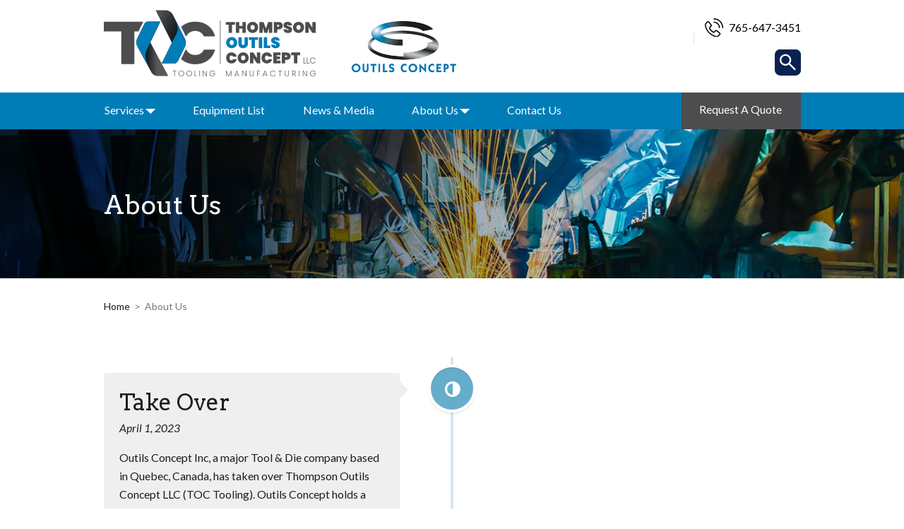

--- FILE ---
content_type: text/html; charset=UTF-8
request_url: https://toctooling.com/about-us/
body_size: 35170
content:
 
    
<!DOCTYPE HTML>
<!--[if lt IE 7]>      <html class="no-js lt-ie9 lt-ie8 lt-ie7"> <![endif]-->
<!--[if IE 7]>         <html class="no-js lt-ie9 lt-ie8"> <![endif]-->
<!--[if IE 8]>         <html class="no-js lt-ie9"> <![endif]-->
<!--[if gt IE 8]><!--> <html class="no-js"> <!--<![endif]-->
	<head>
		<title>About Us - Thompson Outils Concept LLC</title>
				<meta charset="UTF-8" />
	  	<meta http-equiv="X-UA-Compatible" content="IE=edge,chrome=1">
		<meta name="viewport" content="width=device-width, initial-scale=1.0">
		<link href="https://fonts.googleapis.com/css?family=Arvo:400,400i,700,700i|Lato:100,100i,300,300i,400,400i,700,700i,900,900i&display=swap" rel="stylesheet">
		<link rel="pingback" href="https://toctooling.com/xmlrpc.php" />
		<!-- <link rel="shortcut icon" href="/img/favicon.ico"/> -->
		<meta name='robots' content='index, follow, max-image-preview:large, max-snippet:-1, max-video-preview:-1' />
	<style>img:is([sizes="auto" i], [sizes^="auto," i]) { contain-intrinsic-size: 3000px 1500px }</style>
	
	<!-- This site is optimized with the Yoast SEO plugin v26.8 - https://yoast.com/product/yoast-seo-wordpress/ -->
	<meta name="description" content="Thompson Outils Concept were establed in 1996 by Todd Thompson. TMS expanded in 2001 to a 20,000 sq ft facility. It was renovated in 2014, for the first time. In 2017, after Todd Thompson passed away, Kim and Zach Thompson took over the business." />
	<link rel="canonical" href="https://toctooling.com/about-us/" />
	<meta property="og:locale" content="en_US" />
	<meta property="og:type" content="article" />
	<meta property="og:title" content="About Us - Thompson Outils Concept LLC" />
	<meta property="og:description" content="Thompson Outils Concept were establed in 1996 by Todd Thompson. TMS expanded in 2001 to a 20,000 sq ft facility. It was renovated in 2014, for the first time. In 2017, after Todd Thompson passed away, Kim and Zach Thompson took over the business." />
	<meta property="og:url" content="https://toctooling.com/about-us/" />
	<meta property="og:site_name" content="Thompson Outils Concept LLC" />
	<meta property="article:modified_time" content="2019-10-04T18:32:25+00:00" />
	<script type="application/ld+json" class="yoast-schema-graph">{"@context":"https://schema.org","@graph":[{"@type":"WebPage","@id":"https://toctooling.com/about-us/","url":"https://toctooling.com/about-us/","name":"About Us - Thompson Outils Concept LLC","isPartOf":{"@id":"https://toctooling.com/#website"},"datePublished":"2019-07-16T12:35:07+00:00","dateModified":"2019-10-04T18:32:25+00:00","description":"Thompson Outils Concept were establed in 1996 by Todd Thompson. TMS expanded in 2001 to a 20,000 sq ft facility. It was renovated in 2014, for the first time. In 2017, after Todd Thompson passed away, Kim and Zach Thompson took over the business.","breadcrumb":{"@id":"https://toctooling.com/about-us/#breadcrumb"},"inLanguage":"en-US","potentialAction":[{"@type":"ReadAction","target":["https://toctooling.com/about-us/"]}]},{"@type":"BreadcrumbList","@id":"https://toctooling.com/about-us/#breadcrumb","itemListElement":[{"@type":"ListItem","position":1,"name":"Home","item":"https://toctooling.com/"},{"@type":"ListItem","position":2,"name":"About Us"}]},{"@type":"WebSite","@id":"https://toctooling.com/#website","url":"https://toctooling.com/","name":"Thompson Outils Concept LLC","description":"Tooling Manufacturing","potentialAction":[{"@type":"SearchAction","target":{"@type":"EntryPoint","urlTemplate":"https://toctooling.com/?s={search_term_string}"},"query-input":{"@type":"PropertyValueSpecification","valueRequired":true,"valueName":"search_term_string"}}],"inLanguage":"en-US"}]}</script>
	<!-- / Yoast SEO plugin. -->


<link rel='dns-prefetch' href='//ajax.googleapis.com' />
<script type="text/javascript">
/* <![CDATA[ */
window._wpemojiSettings = {"baseUrl":"https:\/\/s.w.org\/images\/core\/emoji\/16.0.1\/72x72\/","ext":".png","svgUrl":"https:\/\/s.w.org\/images\/core\/emoji\/16.0.1\/svg\/","svgExt":".svg","source":{"concatemoji":"https:\/\/toctooling.com\/wp-includes\/js\/wp-emoji-release.min.js?ver=6.8.3"}};
/*! This file is auto-generated */
!function(s,n){var o,i,e;function c(e){try{var t={supportTests:e,timestamp:(new Date).valueOf()};sessionStorage.setItem(o,JSON.stringify(t))}catch(e){}}function p(e,t,n){e.clearRect(0,0,e.canvas.width,e.canvas.height),e.fillText(t,0,0);var t=new Uint32Array(e.getImageData(0,0,e.canvas.width,e.canvas.height).data),a=(e.clearRect(0,0,e.canvas.width,e.canvas.height),e.fillText(n,0,0),new Uint32Array(e.getImageData(0,0,e.canvas.width,e.canvas.height).data));return t.every(function(e,t){return e===a[t]})}function u(e,t){e.clearRect(0,0,e.canvas.width,e.canvas.height),e.fillText(t,0,0);for(var n=e.getImageData(16,16,1,1),a=0;a<n.data.length;a++)if(0!==n.data[a])return!1;return!0}function f(e,t,n,a){switch(t){case"flag":return n(e,"\ud83c\udff3\ufe0f\u200d\u26a7\ufe0f","\ud83c\udff3\ufe0f\u200b\u26a7\ufe0f")?!1:!n(e,"\ud83c\udde8\ud83c\uddf6","\ud83c\udde8\u200b\ud83c\uddf6")&&!n(e,"\ud83c\udff4\udb40\udc67\udb40\udc62\udb40\udc65\udb40\udc6e\udb40\udc67\udb40\udc7f","\ud83c\udff4\u200b\udb40\udc67\u200b\udb40\udc62\u200b\udb40\udc65\u200b\udb40\udc6e\u200b\udb40\udc67\u200b\udb40\udc7f");case"emoji":return!a(e,"\ud83e\udedf")}return!1}function g(e,t,n,a){var r="undefined"!=typeof WorkerGlobalScope&&self instanceof WorkerGlobalScope?new OffscreenCanvas(300,150):s.createElement("canvas"),o=r.getContext("2d",{willReadFrequently:!0}),i=(o.textBaseline="top",o.font="600 32px Arial",{});return e.forEach(function(e){i[e]=t(o,e,n,a)}),i}function t(e){var t=s.createElement("script");t.src=e,t.defer=!0,s.head.appendChild(t)}"undefined"!=typeof Promise&&(o="wpEmojiSettingsSupports",i=["flag","emoji"],n.supports={everything:!0,everythingExceptFlag:!0},e=new Promise(function(e){s.addEventListener("DOMContentLoaded",e,{once:!0})}),new Promise(function(t){var n=function(){try{var e=JSON.parse(sessionStorage.getItem(o));if("object"==typeof e&&"number"==typeof e.timestamp&&(new Date).valueOf()<e.timestamp+604800&&"object"==typeof e.supportTests)return e.supportTests}catch(e){}return null}();if(!n){if("undefined"!=typeof Worker&&"undefined"!=typeof OffscreenCanvas&&"undefined"!=typeof URL&&URL.createObjectURL&&"undefined"!=typeof Blob)try{var e="postMessage("+g.toString()+"("+[JSON.stringify(i),f.toString(),p.toString(),u.toString()].join(",")+"));",a=new Blob([e],{type:"text/javascript"}),r=new Worker(URL.createObjectURL(a),{name:"wpTestEmojiSupports"});return void(r.onmessage=function(e){c(n=e.data),r.terminate(),t(n)})}catch(e){}c(n=g(i,f,p,u))}t(n)}).then(function(e){for(var t in e)n.supports[t]=e[t],n.supports.everything=n.supports.everything&&n.supports[t],"flag"!==t&&(n.supports.everythingExceptFlag=n.supports.everythingExceptFlag&&n.supports[t]);n.supports.everythingExceptFlag=n.supports.everythingExceptFlag&&!n.supports.flag,n.DOMReady=!1,n.readyCallback=function(){n.DOMReady=!0}}).then(function(){return e}).then(function(){var e;n.supports.everything||(n.readyCallback(),(e=n.source||{}).concatemoji?t(e.concatemoji):e.wpemoji&&e.twemoji&&(t(e.twemoji),t(e.wpemoji)))}))}((window,document),window._wpemojiSettings);
/* ]]> */
</script>
<style id='wp-emoji-styles-inline-css' type='text/css'>

	img.wp-smiley, img.emoji {
		display: inline !important;
		border: none !important;
		box-shadow: none !important;
		height: 1em !important;
		width: 1em !important;
		margin: 0 0.07em !important;
		vertical-align: -0.1em !important;
		background: none !important;
		padding: 0 !important;
	}
</style>
<link rel='stylesheet' id='wp-block-library-css' href='https://toctooling.com/wp-includes/css/dist/block-library/style.min.css?ver=6.8.3' type='text/css' media='all' />
<style id='classic-theme-styles-inline-css' type='text/css'>
/*! This file is auto-generated */
.wp-block-button__link{color:#fff;background-color:#32373c;border-radius:9999px;box-shadow:none;text-decoration:none;padding:calc(.667em + 2px) calc(1.333em + 2px);font-size:1.125em}.wp-block-file__button{background:#32373c;color:#fff;text-decoration:none}
</style>
<style id='global-styles-inline-css' type='text/css'>
:root{--wp--preset--aspect-ratio--square: 1;--wp--preset--aspect-ratio--4-3: 4/3;--wp--preset--aspect-ratio--3-4: 3/4;--wp--preset--aspect-ratio--3-2: 3/2;--wp--preset--aspect-ratio--2-3: 2/3;--wp--preset--aspect-ratio--16-9: 16/9;--wp--preset--aspect-ratio--9-16: 9/16;--wp--preset--color--black: #000000;--wp--preset--color--cyan-bluish-gray: #abb8c3;--wp--preset--color--white: #ffffff;--wp--preset--color--pale-pink: #f78da7;--wp--preset--color--vivid-red: #cf2e2e;--wp--preset--color--luminous-vivid-orange: #ff6900;--wp--preset--color--luminous-vivid-amber: #fcb900;--wp--preset--color--light-green-cyan: #7bdcb5;--wp--preset--color--vivid-green-cyan: #00d084;--wp--preset--color--pale-cyan-blue: #8ed1fc;--wp--preset--color--vivid-cyan-blue: #0693e3;--wp--preset--color--vivid-purple: #9b51e0;--wp--preset--gradient--vivid-cyan-blue-to-vivid-purple: linear-gradient(135deg,rgba(6,147,227,1) 0%,rgb(155,81,224) 100%);--wp--preset--gradient--light-green-cyan-to-vivid-green-cyan: linear-gradient(135deg,rgb(122,220,180) 0%,rgb(0,208,130) 100%);--wp--preset--gradient--luminous-vivid-amber-to-luminous-vivid-orange: linear-gradient(135deg,rgba(252,185,0,1) 0%,rgba(255,105,0,1) 100%);--wp--preset--gradient--luminous-vivid-orange-to-vivid-red: linear-gradient(135deg,rgba(255,105,0,1) 0%,rgb(207,46,46) 100%);--wp--preset--gradient--very-light-gray-to-cyan-bluish-gray: linear-gradient(135deg,rgb(238,238,238) 0%,rgb(169,184,195) 100%);--wp--preset--gradient--cool-to-warm-spectrum: linear-gradient(135deg,rgb(74,234,220) 0%,rgb(151,120,209) 20%,rgb(207,42,186) 40%,rgb(238,44,130) 60%,rgb(251,105,98) 80%,rgb(254,248,76) 100%);--wp--preset--gradient--blush-light-purple: linear-gradient(135deg,rgb(255,206,236) 0%,rgb(152,150,240) 100%);--wp--preset--gradient--blush-bordeaux: linear-gradient(135deg,rgb(254,205,165) 0%,rgb(254,45,45) 50%,rgb(107,0,62) 100%);--wp--preset--gradient--luminous-dusk: linear-gradient(135deg,rgb(255,203,112) 0%,rgb(199,81,192) 50%,rgb(65,88,208) 100%);--wp--preset--gradient--pale-ocean: linear-gradient(135deg,rgb(255,245,203) 0%,rgb(182,227,212) 50%,rgb(51,167,181) 100%);--wp--preset--gradient--electric-grass: linear-gradient(135deg,rgb(202,248,128) 0%,rgb(113,206,126) 100%);--wp--preset--gradient--midnight: linear-gradient(135deg,rgb(2,3,129) 0%,rgb(40,116,252) 100%);--wp--preset--font-size--small: 13px;--wp--preset--font-size--medium: 20px;--wp--preset--font-size--large: 36px;--wp--preset--font-size--x-large: 42px;--wp--preset--spacing--20: 0.44rem;--wp--preset--spacing--30: 0.67rem;--wp--preset--spacing--40: 1rem;--wp--preset--spacing--50: 1.5rem;--wp--preset--spacing--60: 2.25rem;--wp--preset--spacing--70: 3.38rem;--wp--preset--spacing--80: 5.06rem;--wp--preset--shadow--natural: 6px 6px 9px rgba(0, 0, 0, 0.2);--wp--preset--shadow--deep: 12px 12px 50px rgba(0, 0, 0, 0.4);--wp--preset--shadow--sharp: 6px 6px 0px rgba(0, 0, 0, 0.2);--wp--preset--shadow--outlined: 6px 6px 0px -3px rgba(255, 255, 255, 1), 6px 6px rgba(0, 0, 0, 1);--wp--preset--shadow--crisp: 6px 6px 0px rgba(0, 0, 0, 1);}:where(.is-layout-flex){gap: 0.5em;}:where(.is-layout-grid){gap: 0.5em;}body .is-layout-flex{display: flex;}.is-layout-flex{flex-wrap: wrap;align-items: center;}.is-layout-flex > :is(*, div){margin: 0;}body .is-layout-grid{display: grid;}.is-layout-grid > :is(*, div){margin: 0;}:where(.wp-block-columns.is-layout-flex){gap: 2em;}:where(.wp-block-columns.is-layout-grid){gap: 2em;}:where(.wp-block-post-template.is-layout-flex){gap: 1.25em;}:where(.wp-block-post-template.is-layout-grid){gap: 1.25em;}.has-black-color{color: var(--wp--preset--color--black) !important;}.has-cyan-bluish-gray-color{color: var(--wp--preset--color--cyan-bluish-gray) !important;}.has-white-color{color: var(--wp--preset--color--white) !important;}.has-pale-pink-color{color: var(--wp--preset--color--pale-pink) !important;}.has-vivid-red-color{color: var(--wp--preset--color--vivid-red) !important;}.has-luminous-vivid-orange-color{color: var(--wp--preset--color--luminous-vivid-orange) !important;}.has-luminous-vivid-amber-color{color: var(--wp--preset--color--luminous-vivid-amber) !important;}.has-light-green-cyan-color{color: var(--wp--preset--color--light-green-cyan) !important;}.has-vivid-green-cyan-color{color: var(--wp--preset--color--vivid-green-cyan) !important;}.has-pale-cyan-blue-color{color: var(--wp--preset--color--pale-cyan-blue) !important;}.has-vivid-cyan-blue-color{color: var(--wp--preset--color--vivid-cyan-blue) !important;}.has-vivid-purple-color{color: var(--wp--preset--color--vivid-purple) !important;}.has-black-background-color{background-color: var(--wp--preset--color--black) !important;}.has-cyan-bluish-gray-background-color{background-color: var(--wp--preset--color--cyan-bluish-gray) !important;}.has-white-background-color{background-color: var(--wp--preset--color--white) !important;}.has-pale-pink-background-color{background-color: var(--wp--preset--color--pale-pink) !important;}.has-vivid-red-background-color{background-color: var(--wp--preset--color--vivid-red) !important;}.has-luminous-vivid-orange-background-color{background-color: var(--wp--preset--color--luminous-vivid-orange) !important;}.has-luminous-vivid-amber-background-color{background-color: var(--wp--preset--color--luminous-vivid-amber) !important;}.has-light-green-cyan-background-color{background-color: var(--wp--preset--color--light-green-cyan) !important;}.has-vivid-green-cyan-background-color{background-color: var(--wp--preset--color--vivid-green-cyan) !important;}.has-pale-cyan-blue-background-color{background-color: var(--wp--preset--color--pale-cyan-blue) !important;}.has-vivid-cyan-blue-background-color{background-color: var(--wp--preset--color--vivid-cyan-blue) !important;}.has-vivid-purple-background-color{background-color: var(--wp--preset--color--vivid-purple) !important;}.has-black-border-color{border-color: var(--wp--preset--color--black) !important;}.has-cyan-bluish-gray-border-color{border-color: var(--wp--preset--color--cyan-bluish-gray) !important;}.has-white-border-color{border-color: var(--wp--preset--color--white) !important;}.has-pale-pink-border-color{border-color: var(--wp--preset--color--pale-pink) !important;}.has-vivid-red-border-color{border-color: var(--wp--preset--color--vivid-red) !important;}.has-luminous-vivid-orange-border-color{border-color: var(--wp--preset--color--luminous-vivid-orange) !important;}.has-luminous-vivid-amber-border-color{border-color: var(--wp--preset--color--luminous-vivid-amber) !important;}.has-light-green-cyan-border-color{border-color: var(--wp--preset--color--light-green-cyan) !important;}.has-vivid-green-cyan-border-color{border-color: var(--wp--preset--color--vivid-green-cyan) !important;}.has-pale-cyan-blue-border-color{border-color: var(--wp--preset--color--pale-cyan-blue) !important;}.has-vivid-cyan-blue-border-color{border-color: var(--wp--preset--color--vivid-cyan-blue) !important;}.has-vivid-purple-border-color{border-color: var(--wp--preset--color--vivid-purple) !important;}.has-vivid-cyan-blue-to-vivid-purple-gradient-background{background: var(--wp--preset--gradient--vivid-cyan-blue-to-vivid-purple) !important;}.has-light-green-cyan-to-vivid-green-cyan-gradient-background{background: var(--wp--preset--gradient--light-green-cyan-to-vivid-green-cyan) !important;}.has-luminous-vivid-amber-to-luminous-vivid-orange-gradient-background{background: var(--wp--preset--gradient--luminous-vivid-amber-to-luminous-vivid-orange) !important;}.has-luminous-vivid-orange-to-vivid-red-gradient-background{background: var(--wp--preset--gradient--luminous-vivid-orange-to-vivid-red) !important;}.has-very-light-gray-to-cyan-bluish-gray-gradient-background{background: var(--wp--preset--gradient--very-light-gray-to-cyan-bluish-gray) !important;}.has-cool-to-warm-spectrum-gradient-background{background: var(--wp--preset--gradient--cool-to-warm-spectrum) !important;}.has-blush-light-purple-gradient-background{background: var(--wp--preset--gradient--blush-light-purple) !important;}.has-blush-bordeaux-gradient-background{background: var(--wp--preset--gradient--blush-bordeaux) !important;}.has-luminous-dusk-gradient-background{background: var(--wp--preset--gradient--luminous-dusk) !important;}.has-pale-ocean-gradient-background{background: var(--wp--preset--gradient--pale-ocean) !important;}.has-electric-grass-gradient-background{background: var(--wp--preset--gradient--electric-grass) !important;}.has-midnight-gradient-background{background: var(--wp--preset--gradient--midnight) !important;}.has-small-font-size{font-size: var(--wp--preset--font-size--small) !important;}.has-medium-font-size{font-size: var(--wp--preset--font-size--medium) !important;}.has-large-font-size{font-size: var(--wp--preset--font-size--large) !important;}.has-x-large-font-size{font-size: var(--wp--preset--font-size--x-large) !important;}
:where(.wp-block-post-template.is-layout-flex){gap: 1.25em;}:where(.wp-block-post-template.is-layout-grid){gap: 1.25em;}
:where(.wp-block-columns.is-layout-flex){gap: 2em;}:where(.wp-block-columns.is-layout-grid){gap: 2em;}
:root :where(.wp-block-pullquote){font-size: 1.5em;line-height: 1.6;}
</style>
<link rel='stylesheet' id='screen-css' href='https://toctooling.com/wp-content/themes/thompson-default/style.css?ver=1.0.0' type='text/css' media='screen' />
<script type="text/javascript" async="async" src="https://toctooling.com/wp-content/themes/thompson-default/js/vendor/lazysizes.min.js?ver=6.8.3" id="lazysizes-js"></script>
<script type="text/javascript" src="https://toctooling.com/wp-content/themes/thompson-default/js/vendor/modernizr.min.js?ver=6.8.3" id="modernizr-js"></script>
<link rel="https://api.w.org/" href="https://toctooling.com/wp-json/" /><link rel="alternate" title="JSON" type="application/json" href="https://toctooling.com/wp-json/wp/v2/pages/1227" /><link rel="EditURI" type="application/rsd+xml" title="RSD" href="https://toctooling.com/xmlrpc.php?rsd" />
<meta name="generator" content="WordPress 6.8.3" />
<link rel='shortlink' href='https://toctooling.com/?p=1227' />
<link rel="alternate" title="oEmbed (JSON)" type="application/json+oembed" href="https://toctooling.com/wp-json/oembed/1.0/embed?url=https%3A%2F%2Ftoctooling.com%2Fabout-us%2F" />
<link rel="alternate" title="oEmbed (XML)" type="text/xml+oembed" href="https://toctooling.com/wp-json/oembed/1.0/embed?url=https%3A%2F%2Ftoctooling.com%2Fabout-us%2F&#038;format=xml" />
<link rel="icon" href="https://toctooling.com/wp-content/uploads/cropped-header-tms-logo-32x32.png" sizes="32x32" />
<link rel="icon" href="https://toctooling.com/wp-content/uploads/cropped-header-tms-logo-192x192.png" sizes="192x192" />
<link rel="apple-touch-icon" href="https://toctooling.com/wp-content/uploads/cropped-header-tms-logo-180x180.png" />
<meta name="msapplication-TileImage" content="https://toctooling.com/wp-content/uploads/cropped-header-tms-logo-270x270.png" />
		<!--[if lt IE 9]>
            <script src="https://toctooling.com/wp-content/themes/thompson-default/js/vendor/respond.min.js"></script> <script src="https://toctooling.com/wp-content/themes/thompson-default/js/vendor/selectivizr-min.js"></script>
        <![endif]-->
        	</head>
	<body class="wp-singular page-template-default page page-id-1227 page-parent wp-theme-thompson-default about-us">
				<!-- Site Wrap Start -->
		<div class="site-wrap"><!--Site Header-->
<!--Site Search -->
    <div class="search-module">
      <div class="inner-wrap">
        <a href="#" target="_blank" class="search-link search-exit active"><img src="https://toctooling.com/wp-content/themes/thompson-default/img/ico-exit.svg" alt="Exit"></a>
        <form action="https://toctooling.com/" method="get" class="search-form">
    <div class="search-table">
      <div class="search-row">
        <div class="search-cell1">
          	<input type="text" id="search-site" value="" placeholder="Search Website..." name="s" class="search-text" title="Search Our Site">    
        </div>
         <div class="search-cell2">
        	<input class="search-submit" alt="Search" title="Search" value="" type="submit">
        </div>
      </div>
    </div>
</form> 
            
            
      </div>
    </div>
   <!--Site Header Start-->
      <header class="site-header" role="banner">
        <div class="inner-wrap">
		
				
			
          <a href="https://toctooling.com" class="site-logo" ><img src="https://toctooling.com/wp-content/uploads/logo-toctooling.svg" alt="" title=""></a>  <a href="https://outils-concept.com"  target="_blank" class="site-logo" style="max-width:250px !important;"><img src="/wp-content/uploads/logo-outils-concept.png" alt="" style="width:60% !important;margin: 0 auto !important;margin-top:15px !important;" title="Outils Concept"></a>
          <div class="sh-utility-nav">
            <a href="tel:7656473451" class="sh-ph">765-647-3451</a>
            <div class="sh-social-wrap">
                          </div>
            <!--Site Search Start-->
            <div class="search-wrap">
              <a class="sh-ico-search sw-search-link" target="_blank" href="#">&nbsp;</a>
      <div class="search-module">
        <div class="inner-wrap">
          <a href="#" target="_blank" class="search-link search-exit active"><img src="https://toctooling.com/wp-content/themes/thompson-default/img/ico-exit.svg" alt="Exit"></a>
          <form action="/" method="get" class="search-form">
            <div class="search-table">
              <div class="search-row">
                <div class="search-cell1">
                  <input autocomplete="off" type="text" id="search-site" value="" placeholder="" name="s" class="search-text" title="Search Our Site">
                </div>
                <div class="search-cell2">
                  <input class="search-submit" alt="Search" title="Search" value="" type="submit">
                </div>
              </div>
            </div>
          </form>
        </div>
      </div>
      <!--Site Search end-->
    </div>
          </div>
        </div>
        <!-- sh-sticky-wrap Start-->
        <div class="sh-sticky-wrap">
          <div class="inner-wrap">
            <!-- sh-icons Start-->
            <span class="sh-icons">
              <a class="btn-alt-2 rfq-btn" href="/request-for-quote/">Request A Quote</a>              <a href="#menu" class="sh-ico-menu menu-link">&nbsp;</a>
              <a href="tel:7656473451" class="sh-ph">&nbsp;</a>
            </span>
            <!-- sh-icons End-->
            <!-- site-nav-container Start-->
            <div class="site-nav-container">
              <div class="snc-header">
                <a href="#" class="close-menu menu-link">Close</a>
                <div class="sh-social-wrap">
                                   </div>
                <div class="sh-ico-search-wrap"><a class="sh-ico-search search-link" target="_blank" href="#">&nbsp;</a></div>
              </div>
              <!--Site Nav Start-->
              <nav class="site-nav"><ul id="menu-primary-nav" class="sn-level-1"><li id="nav-menu-item-1237" class="main-menu-item  menu-item-even sn-li-l1 menu-item menu-item-type-post_type menu-item-object-page menu-item-has-children"><a href="https://toctooling.com/services/" class="sn-menu-link sn-main-menu-link"><span>Services</span></a>
<ul class="sub-menu menu-even sub-sub-menu sn-level-2">
	<li id="nav-menu-item-1241" class="sub-menu-item  menu-item-odd sn-li-l2 menu-item menu-item-type-post_type menu-item-object-page"><a href="https://toctooling.com/services/tool-die/" class="sn-menu-link sn-sub-menu-link"><span>Tool &#038; Die</span></a></li>
	<li id="nav-menu-item-1238" class="sub-menu-item  menu-item-odd sn-li-l2 menu-item menu-item-type-post_type menu-item-object-page"><a href="https://toctooling.com/services/3d-printing-and-design/" class="sn-menu-link sn-sub-menu-link"><span>Engineering &#038; Design</span></a></li>
	<li id="nav-menu-item-1240" class="sub-menu-item  menu-item-odd sn-li-l2 menu-item menu-item-type-post_type menu-item-object-page"><a href="https://toctooling.com/services/stamping/" class="sn-menu-link sn-sub-menu-link"><span>Stamping</span></a></li>
	<li id="nav-menu-item-1242" class="sub-menu-item  menu-item-odd sn-li-l2 menu-item menu-item-type-post_type menu-item-object-page"><a href="https://toctooling.com/services/wire-edm/" class="sn-menu-link sn-sub-menu-link"><span>Wire EDM</span></a></li>
	<li id="nav-menu-item-1239" class="sub-menu-item  menu-item-odd sn-li-l2 menu-item menu-item-type-post_type menu-item-object-page"><a href="https://toctooling.com/services/plastic-fabrication/" class="sn-menu-link sn-sub-menu-link"><span>CNC Routing Plastic Specialization</span></a></li>
	<li id="nav-menu-item-1244" class="sub-menu-item  menu-item-odd sn-li-l2 menu-item menu-item-type-post_type menu-item-object-page"><a href="https://toctooling.com/services/cnc-routing/" class="sn-menu-link sn-sub-menu-link"><span>Machining</span></a></li>
</ul>
</li>
<li id="nav-menu-item-1245" class="main-menu-item  menu-item-even sn-li-l1 menu-item menu-item-type-post_type menu-item-object-page"><a href="https://toctooling.com/equipment-list/" class="sn-menu-link sn-main-menu-link"><span>Equipment List</span></a></li>
<li id="nav-menu-item-1273" class="main-menu-item  menu-item-even sn-li-l1 menu-item menu-item-type-custom menu-item-object-custom"><a href="https://toctooling.com/news-media/" class="sn-menu-link sn-main-menu-link"><span>News &#038; Media</span></a></li>
<li id="nav-menu-item-1248" class="main-menu-item  menu-item-even sn-li-l1 menu-item menu-item-type-post_type menu-item-object-page current-menu-item page_item page-item-1227 current_page_item menu-item-has-children"><a href="https://toctooling.com/about-us/" class="sn-menu-link sn-main-menu-link"><span>About Us</span></a>
<ul class="sub-menu menu-even sub-sub-menu sn-level-2">
	<li id="nav-menu-item-1249" class="sub-menu-item  menu-item-odd sn-li-l2 menu-item menu-item-type-post_type menu-item-object-page"><a href="https://toctooling.com/about-us/careers/" class="sn-menu-link sn-sub-menu-link"><span>Careers</span></a></li>
</ul>
</li>
<li id="nav-menu-item-1247" class="main-menu-item  menu-item-even sn-li-l1 menu-item menu-item-type-post_type menu-item-object-page"><a href="https://toctooling.com/contact-us/" class="sn-menu-link sn-main-menu-link"><span>Contact Us</span></a></li>
</ul></nav>              <!--Site Nav End-->
            </div>
            <!-- site-nav-container END-->
            <a href="" class="site-nav-container-screen menu-link">&nbsp;</a>
          </div><!--inner-wrap END-->
        </div><!-- sh-sticky-wrap END-->
      </header>
      <!--Site Header end-->

          <!--page intro start-->    
        <div class="page-intro" style="background-image: url(https://toctooling.com/wp-content/themes/thompson-default/img/hero-1.jpg),url(https://toctooling.com/wp-content/themes/thompson-default/img/hero-gradient-layer.png);">
   <div class="inner-wrap">
      <h1 class="pi-header">About Us</h1>
   </div>
 </div>
        
      <!--page intro end-->
    
	<!--Site Content-->
	<section class="site-content" role="main">
	    <div class="inner-wrap">
	        <article class="site-content-primary">
	        	
					<div id="breadcrumbs" class="breadcrumb-menu"><span><span><a href="https://toctooling.com/">Home</a></span> &gt; <span class="breadcrumb_last" aria-current="page">About Us</span></span></div>
						
	       							<section id="cd-timeline" class="cd-container timeline-express">

			
<div class="cd-timeline-block april 01 2023 announcement-no-image announcement-1318">

	
		<a class="cd-timeline-icon-link" href="https://toctooling.com/announcement/take-over/">

			
		<div class="cd-timeline-img cd-picture" style="background:#66adcc;">

			<!-- Custom Action Hook -->
			
				<!-- Standard Font Awesome Icon -->
				<span class="fa fa-adjust" title="Take Over"></span>

			
		</div> <!-- cd-timeline-img -->

	
		</a>

		
	<!-- Timeline Content -->
	<div class="cd-timeline-content">

		
		<!-- Announcement Title -->
		<div class="cd-timeline-title-container">

			
			<h2 class="cd-timeline-item-title">
				Take Over			</h2>

							<p class="timeline-date">
					April 1, 2023				</p>
						</div>
		<!-- End Announcement Title -->

		
		<!-- Announcement Excerpt -->
		<div class="the-excerpt">
			<p>Outils Concept Inc, a major Tool &#038; Die company based in Quebec, Canada, has taken over Thompson Outils Concept LLC (TOC Tooling). Outils Concept holds a significant stake and has been in charge of operations since the change in April 2023.</p>
<a class="timeline-express-read-more-link" href="https://toctooling.com/announcement/take-over/"> Read more</a>		</div>
		<!-- End Announcement Excerpt -->

		
	</div>
	<!-- End Timeline Content -->

</div>
<!-- End Timeline Block -->

			</section>

			<!-- Timeline Express Free v1.8.1 | Site: https://www.wp-timelineexpress.com | Author: CodeParrots - http://www.codeparrots.com -->
 
							              
	        </article>
		</div> 					
			<!--  -->
		




    
	</section>



 <!--Site Footer Start-->
    <footer class="site-footer" role="contentinfo">
      <div class="inner-wrap">
        <div class="sf-top-content">
          <div class="sf-left-content">
            <div class="sf-logo-wrap">
              <a href="https://toctooling.com" class="sf-logo"><img src="https://toctooling.com/wp-content/uploads/logo-toctooling.svg" alt="" title=""></a>
            </div>
            <div class="sf-location">
              <h2 class="sf-heading">Location</h2>
              <span class="sf-companyname">Thompson Outils Concept LLC</span>
              <address class="sf-address">11040 State Rd. 101<br> Brookville, Indiana 47012</address>
            </div>
          </div>
          <div class="sf-right-content">
            <div class="sf-right-inner-container">
              <div class="sf-contacts">
                <h2 class="sf-heading">Contact Us</h2>
                <a class="sf-ph" style="margin-bottom:1em !important;" href="tel:7656473451">765-647-3451</a>
               <!-- <a href="javascript:void(0);" class="sf-fax"></a>-->
             <div class="sf-email-wrap" style="margin-bottom:1em !important;" ><a class="sf-email" href="mailto:daniel@toctooling.com">daniel@toctooling.com</a></div>
              <div class="sf-email-wrap" style="margin-bottom:1em !important;" ><a class="sf-email" href="mailto:zach@toctooling.com">zach@toctooling.com</a></div>
				
				</div>
              <div class="sf-links">
                <h2 class="sf-heading">Links</h2>
                 <ul id="menu-footer-nav" class="sf-nav"><li id="menu-item-1210" class="menu-item menu-item-type-post_type menu-item-object-page menu-item-1210"><a href="https://toctooling.com/sitemap/">Sitemap</a></li>
<li id="menu-item-1209" class="menu-item menu-item-type-post_type menu-item-object-page menu-item-privacy-policy menu-item-1209"><a rel="privacy-policy" href="https://toctooling.com/privacy-policy/">Privacy Policy</a></li>
</ul>              </div>
            </div>
          </div>
        </div>
      </div>
      <div class="sf-small">
        <!-- Inner-wrap Start-->
        <div class="inner-wrap">
          <p class="sf-thomas"><span class="sf-copyright">© 2026 <a href="https://toctooling.com">Thompson Outils Concept LLC</a> All Rights Reserved</span><span class="sf-separator">|</span>Site created by <a href="https://business.thomasnet.com/" rel="noopener noreferrer" target="_blank">Thomas Marketing Services</a>.</p>
        </div>
        <!-- Inner-wrap End-->
      </div>
    </footer>
    <!--Site Footer End-->

		<script type="speculationrules">
{"prefetch":[{"source":"document","where":{"and":[{"href_matches":"\/*"},{"not":{"href_matches":["\/wp-*.php","\/wp-admin\/*","\/wp-content\/uploads\/*","\/wp-content\/*","\/wp-content\/plugins\/*","\/wp-content\/themes\/thompson-default\/*","\/*\\?(.+)"]}},{"not":{"selector_matches":"a[rel~=\"nofollow\"]"}},{"not":{"selector_matches":".no-prefetch, .no-prefetch a"}}]},"eagerness":"conservative"}]}
</script>
<link rel='stylesheet' id='font-awesome-css' href='https://toctooling.com/wp-content/plugins/timeline-express/lib/icons/css/font-awesome.min.css?ver=4.7.0' type='text/css' media='all' />
<link rel='stylesheet' id='timeline-express-base-css' href='https://toctooling.com/wp-content/plugins/timeline-express/lib/public/css/min/timeline-express.min.css?ver=1.8.1' type='text/css' media='all' />
<style id='timeline-express-base-inline-css' type='text/css'>

		#cd-timeline::before {
			background: #D7E4ED;
		}
		#cd-timeline .cd-timeline-content {
			background: #EFEFEF;
			-webkit-box-shadow: 0 3px 0 #B9C5CD;
			-moz-box-shadow: 0 3px 0 #B9C5CD;
			box-shadow: 0 3px 0 #B9C5CD;
		}
		.cd-timeline-block:nth-child(odd) .cd-timeline-content::before {
				border-left-color: #EFEFEF;
			}
			.cd-timeline-block:nth-child(even) .cd-timeline-content::before {
				border-right-color: #EFEFEF;
			}
			@media only screen and (max-width: 821px) {
				.cd-timeline-content::before {
					border-left-color: transparent;
					border-right-color: #EFEFEF;
				}
				.cd-timeline-block:nth-child(odd) .cd-timeline-content::before {
					border-left-color: transparent;
				}
			}
</style>
<script type="text/javascript" src="https://ajax.googleapis.com/ajax/libs/jquery/1.10.2/jquery.min.js?ver=1.10.2" id="jquery-js"></script>
<script type="text/javascript" src="https://toctooling.com/wp-content/themes/thompson-default/js/production.min.js?ver=6.8.3" id="plugins-js"></script>
<script type="text/javascript" id="timeline-express-js-base-js-extra">
/* <![CDATA[ */
var timeline_express_data = {"animation_disabled":"1"};
/* ]]> */
</script>
<script type="text/javascript" src="https://toctooling.com/wp-content/plugins/timeline-express/lib/public/js/min/timeline-express.min.js?ver=6.8.3" id="timeline-express-js-base-js"></script>
	</div>
	<!-- Site Wrap End -->
				<script>

 jQuery(document).ready(function(){ jQuery("a[href$='.pdf']").attr('onclick', "LogClick(this);"); jQuery("a[href$='.zip']").attr('onclick', "LogClick(this);"); jQuery("a[href$='.docx']").attr('onclick', "LogClick(this);"); jQuery("a[href$='.xlsx']").attr('onclick', "LogClick(this);"); jQuery("a[href$='.pptx']").attr('onclick', "LogClick(this);"); jQuery("a[href$='.csv']").attr('onclick', "LogClick(this);"); });
</script>

<script type="text/javascript">
var wto = wto || [];
wto.push(['setWTID', 'wt-7154ba0c-1c0c-4ad3-aae1-f67a2510c2c9']);
wto.push(['webTraxs']);
(function() {
var wt = document.createElement('script');
wt.src = document.location.protocol + '//www.webtraxs.com/wt.php';
wt.type = 'text/javascript';
wt.async = true;
var s = document.getElementsByTagName('script')[0];
s.parentNode.insertBefore(wt, s);
})();

</script>
<noscript><img src="https://www.webtraxs.com/webtraxs.php?id=wt-7154ba0c-1c0c-4ad3-aae1-f67a2510c2c9&st=img" alt="" /></noscript>	    </body>
</html>

--- FILE ---
content_type: text/css
request_url: https://toctooling.com/wp-content/themes/thompson-default/style.css?ver=1.0.0
body_size: 254677
content:
/*!
Theme Name: 	Default Template
Theme URI: 		http://julian.is
Description: 	Default theme for .
Version: 		1.0
Author: 		Julian Gaviria
Author URI: 	julian.is
Tags: 			starkers, naked, clean, basic, html5, boilerplate, sass, smacss
*/
html {
  box-sizing: border-box; }

*, *::after, *::before {
  box-sizing: inherit; }

/* Bitters 0.10.0
 * http://bitters.bourbon.io
 * Copyright 2013-2014 thoughtbot, inc.
 * MIT License */
/*! normalize.css v3.0.2 | MIT License | git.io/normalize */
/**
 * 1. Set default font family to sans-serif.
 * 2. Prevent iOS text size adjust after orientation change, without disabling
 *    user zoom.
 */
html {
  font-family: sans-serif;
  /* 1 */
  -ms-text-size-adjust: 100%;
  /* 2 */
  -webkit-text-size-adjust: 100%;
  /* 2 */ }

/**
 * Remove default margin.
 */
body {
  margin: 0; }

/* HTML5 display definitions
   ========================================================================== */
/**
 * Correct `block` display not defined for any HTML5 element in IE 8/9.
 * Correct `block` display not defined for `details` or `summary` in IE 10/11
 * and Firefox.
 * Correct `block` display not defined for `main` in IE 11.
 */
article,
aside,
details,
figcaption,
figure,
footer,
header,
hgroup,
main,
menu,
nav,
section,
summary {
  display: block; }

/**
 * 1. Correct `inline-block` display not defined in IE 8/9.
 * 2. Normalize vertical alignment of `progress` in Chrome, Firefox, and Opera.
 */
audio,
canvas,
progress,
video {
  display: inline-block;
  /* 1 */
  vertical-align: baseline;
  /* 2 */ }

/**
 * Prevent modern browsers from displaying `audio` without controls.
 * Remove excess height in iOS 5 devices.
 */
audio:not([controls]) {
  display: none;
  height: 0; }

/**
 * Address `[hidden]` styling not present in IE 8/9/10.
 * Hide the `template` element in IE 8/9/11, Safari, and Firefox < 22.
 */
[hidden],
template {
  display: none; }

/* Links
   ========================================================================== */
/**
 * Remove the gray background color from active links in IE 10.
 */
a {
  background-color: transparent; }

/**
 * Improve readability when focused and also mouse hovered in all browsers.
 */
a:active,
a:hover {
  outline: 0; }

/* Text-level semantics
   ========================================================================== */
/**
 * Address styling not present in IE 8/9/10/11, Safari, and Chrome.
 */
abbr[title] {
  border-bottom: 1px dotted; }

/**
 * Address style set to `bolder` in Firefox 4+, Safari, and Chrome.
 */
b,
strong {
  font-weight: bold; }

/**
 * Address styling not present in Safari and Chrome.
 */
dfn {
  font-style: italic; }

/**
 * Address variable `h1` font-size and margin within `section` and `article`
 * contexts in Firefox 4+, Safari, and Chrome.
 */
h1 {
  font-size: 2em;
  margin: 0.67em 0; }

/**
 * Address styling not present in IE 8/9.
 */
mark {
  background: #ff0;
  color: #000; }

/**
 * Address inconsistent and variable font size in all browsers.
 */
small {
  font-size: 80%; }

/**
 * Prevent `sub` and `sup` affecting `line-height` in all browsers.
 */
sub,
sup {
  font-size: 75%;
  line-height: 0;
  position: relative;
  vertical-align: baseline; }

sup {
  top: -0.5em; }

sub {
  bottom: -0.25em; }

/* Embedded content
   ========================================================================== */
/**
 * Remove border when inside `a` element in IE 8/9/10.
 */
img {
  border: 0; }

/**
 * Correct overflow not hidden in IE 9/10/11.
 */
svg:not(:root) {
  overflow: hidden; }

/* Grouping content
   ========================================================================== */
/**
 * Address margin not present in IE 8/9 and Safari.
 */
figure {
  margin: 0; }

/**
 * Address differences between Firefox and other browsers.
 */
hr {
  -moz-box-sizing: content-box;
  box-sizing: content-box;
  height: 0; }

/**
 * Contain overflow in all browsers.
 */
pre {
  overflow: auto; }

/**
 * Address odd `em`-unit font size rendering in all browsers.
 */
code,
kbd,
pre,
samp {
  font-family: monospace, monospace;
  font-size: 1em; }

/* Forms
   ========================================================================== */
/**
 * Known limitation: by default, Chrome and Safari on OS X allow very limited
 * styling of `select`, unless a `border` property is set.
 */
/**
 * 1. Correct color not being inherited.
 *    Known issue: affects color of disabled elements.
 * 2. Correct font properties not being inherited.
 * 3. Address margins set differently in Firefox 4+, Safari, and Chrome.
 */
button,
input,
optgroup,
select,
textarea {
  color: inherit;
  /* 1 */
  font: inherit;
  /* 2 */
  margin: 0;
  /* 3 */ }

/**
 * Address `overflow` set to `hidden` in IE 8/9/10/11.
 */
button {
  overflow: visible; }

/**
 * Address inconsistent `text-transform` inheritance for `button` and `select`.
 * All other form control elements do not inherit `text-transform` values.
 * Correct `button` style inheritance in Firefox, IE 8/9/10/11, and Opera.
 * Correct `select` style inheritance in Firefox.
 */
button,
select {
  text-transform: none; }

/**
 * 1. Avoid the WebKit bug in Android 4.0.* where (2) destroys native `audio`
 *    and `video` controls.
 * 2. Correct inability to style clickable `input` types in iOS.
 * 3. Improve usability and consistency of cursor style between image-type
 *    `input` and others.
 */
button,
html input[type="button"],
input[type="reset"],
input[type="submit"] {
  -webkit-appearance: button;
  /* 2 */
  cursor: pointer;
  /* 3 */ }

/**
 * Re-set default cursor for disabled elements.
 */
button[disabled],
html input[disabled] {
  cursor: default; }

/**
 * Remove inner padding and border in Firefox 4+.
 */
button::-moz-focus-inner,
input::-moz-focus-inner {
  border: 0;
  padding: 0; }

/**
 * Address Firefox 4+ setting `line-height` on `input` using `!important` in
 * the UA stylesheet.
 */
input {
  line-height: normal; }

/**
 * It's recommended that you don't attempt to style these elements.
 * Firefox's implementation doesn't respect box-sizing, padding, or width.
 *
 * 1. Address box sizing set to `content-box` in IE 8/9/10.
 * 2. Remove excess padding in IE 8/9/10.
 */
input[type="checkbox"],
input[type="radio"] {
  box-sizing: border-box;
  /* 1 */
  padding: 0;
  /* 2 */ }

/**
 * Fix the cursor style for Chrome's increment/decrement buttons. For certain
 * `font-size` values of the `input`, it causes the cursor style of the
 * decrement button to change from `default` to `text`.
 */
input[type="number"]::-webkit-inner-spin-button,
input[type="number"]::-webkit-outer-spin-button {
  height: auto; }

/**
 * 1. Address `appearance` set to `searchfield` in Safari and Chrome.
 * 2. Address `box-sizing` set to `border-box` in Safari and Chrome
 *    (include `-moz` to future-proof).
 */
input[type="search"] {
  -webkit-appearance: textfield;
  /* 1 */
  -moz-box-sizing: content-box;
  -webkit-box-sizing: content-box;
  /* 2 */
  box-sizing: content-box; }

/**
 * Remove inner padding and search cancel button in Safari and Chrome on OS X.
 * Safari (but not Chrome) clips the cancel button when the search input has
 * padding (and `textfield` appearance).
 */
input[type="search"]::-webkit-search-cancel-button,
input[type="search"]::-webkit-search-decoration {
  -webkit-appearance: none; }

/**
 * Define consistent border, margin, and padding.
 */
fieldset {
  border: 1px solid #c0c0c0;
  margin: 0 2px;
  padding: 0.35em 0.625em 0.75em; }

/**
 * 1. Correct `color` not being inherited in IE 8/9/10/11.
 * 2. Remove padding so people aren't caught out if they zero out fieldsets.
 */
legend {
  border: 0;
  /* 1 */
  padding: 0;
  /* 2 */ }

/**
 * Remove default vertical scrollbar in IE 8/9/10/11.
 */
textarea {
  overflow: auto; }

/**
 * Don't inherit the `font-weight` (applied by a rule above).
 * NOTE: the default cannot safely be changed in Chrome and Safari on OS X.
 */
optgroup {
  font-weight: bold; }

/* Tables
   ========================================================================== */
/**
 * Remove most spacing between table cells.
 */
table {
  border-collapse: collapse;
  border-spacing: 0; }

td,
th {
  padding: 0; }

/*
This class is supposed to be assigned to the parent of items you need organized. Example below:
<div class="rows-of-2">
  <div>Item</div>
  <div>Item</div>
  <div>Item</div>
  <div>Item</div>
</div>
This would give you 2 rows with 2 columns.
*/
.rows-of-2 {
  display: block; }
  .rows-of-2::after {
    clear: both;
    content: "";
    display: table; }
  .rows-of-2 > * {
    margin-bottom: 1.5em;
    display: block;
    position: relative; }
    .rows-of-2 > * > *:first-child {
      margin-top: 0; }
    @media (min-width: 40em) {
      .rows-of-2 > * {
        float: left;
        display: block;
        margin-right: 2.3576515979%;
        width: 48.821174201%; }
        .rows-of-2 > *:last-child {
          margin-right: 0; }
        .rows-of-2 > *:nth-child(2n) {
          margin-right: 0; }
        .rows-of-2 > *:nth-child(2n+1) {
          clear: left; }
        .rows-of-2 > *:nth-last-child(2):last-child {
          margin-bottom: 0 !important; }
        .rows-of-2 > *:nth-last-child(1):last-child {
          margin-bottom: 0 !important; } }

.lt-ie9 .rows-of-2 {
  display: block; }
  .lt-ie9 .rows-of-2::after {
    clear: both;
    content: "";
    display: table; }
  .lt-ie9 .rows-of-2 > * {
    margin-bottom: 1.5em;
    display: block;
    position: relative; }
    .lt-ie9 .rows-of-2 > * > *:first-child {
      margin-top: 0; }
    @media (min-width: 40em) {
      .lt-ie9 .rows-of-2 > * {
        float: left;
        width: 50% !important;
        margin-left: 0 !important;
        margin-right: 0 !important;
        padding-left: 1em;
        padding-right: 1em;
        display: inline-block !important;
        clear: none !important; } }

.rows-of-3 {
  display: block; }
  .rows-of-3::after {
    clear: both;
    content: "";
    display: table; }
  .rows-of-3 > * {
    margin-bottom: 1.5em;
    display: block;
    position: relative; }
    .rows-of-3 > * > *:first-child {
      margin-top: 0; }
    @media (min-width: 40em) {
      .rows-of-3 > * {
        float: left;
        display: block;
        margin-right: 2.3576515979%;
        width: 31.7615656014%; }
        .rows-of-3 > *:last-child {
          margin-right: 0; }
        .rows-of-3 > *:nth-child(3n) {
          margin-right: 0; }
        .rows-of-3 > *:nth-child(3n+1) {
          clear: left; } }

.lt-ie9 .rows-of-3 {
  display: block; }
  .lt-ie9 .rows-of-3::after {
    clear: both;
    content: "";
    display: table; }
  .lt-ie9 .rows-of-3 > * {
    margin-bottom: 1.5em;
    display: block;
    position: relative; }
    .lt-ie9 .rows-of-3 > * > *:first-child {
      margin-top: 0; }
    @media (min-width: 40em) {
      .lt-ie9 .rows-of-3 > * {
        float: left;
        width: 33.3% !important;
        margin-left: 0 !important;
        margin-right: 0 !important;
        padding-left: 1em;
        padding-right: 1em; } }

.rows-of-4 {
  display: block; }
  .rows-of-4::after {
    clear: both;
    content: "";
    display: table; }
  .rows-of-4 > * {
    margin-bottom: 1.5em;
    display: block;
    position: relative; }
    .rows-of-4 > * > *:first-child {
      margin-top: 0; }
    @media (min-width: 40em) {
      .rows-of-4 > * {
        float: left;
        display: block;
        margin-right: 2.3576515979%;
        width: 23.2317613015%; }
        .rows-of-4 > *:last-child {
          margin-right: 0; }
        .rows-of-4 > *:nth-child(4n) {
          margin-right: 0; }
        .rows-of-4 > *:nth-child(4n+1) {
          clear: left; } }

.lt-ie9 .rows-of-4 {
  display: block; }
  .lt-ie9 .rows-of-4::after {
    clear: both;
    content: "";
    display: table; }
  .lt-ie9 .rows-of-4 > * {
    margin-bottom: 1.5em;
    display: block;
    position: relative; }
    .lt-ie9 .rows-of-4 > * > *:first-child {
      margin-top: 0; }
    @media (min-width: 40em) {
      .lt-ie9 .rows-of-4 > * {
        float: left;
        width: 25% !important;
        margin-left: 0 !important;
        margin-right: 0 !important;
        padding-left: 1em;
        padding-right: 1em; } }

@media (max-width: 40em) {
  .mobile-rows-of-2 {
    display: block; }
    .mobile-rows-of-2::after {
      clear: both;
      content: "";
      display: table; }
    .mobile-rows-of-2 > * {
      margin-bottom: 1.5em;
      display: block;
      position: relative;
      float: left;
      display: block;
      margin-right: 7.4229703521%;
      width: 46.288514824%; }
      .mobile-rows-of-2 > * > *:first-child {
        margin-top: 0; }
      .mobile-rows-of-2 > *:nth-last-child(1) {
        background-color: red;
        margin-bottom: 0; }
      .mobile-rows-of-2 > *:nth-last-child(2) {
        background-color: green;
        margin-bottom: 0; }
      .mobile-rows-of-2 > *:last-child {
        margin-right: 0; }
      .mobile-rows-of-2 > *:nth-child(2n) {
        margin-right: 0; }
      .mobile-rows-of-2 > *:nth-child(2n+1) {
        clear: left; } }

.row {
  display: block;
  clear: both; }
  .row::after {
    clear: both;
    content: "";
    display: table; }

@media (min-width: 40em) {
  .col-1 {
    float: left;
    display: block;
    margin-right: 2.3576515979%;
    width: 6.1721527019%; }
    .col-1:last-child {
      margin-right: 0; }
  .col-2 {
    float: left;
    display: block;
    margin-right: 2.3576515979%;
    width: 14.7019570017%; }
    .col-2:last-child {
      margin-right: 0; }
  .col-3 {
    float: left;
    display: block;
    margin-right: 2.3576515979%;
    width: 23.2317613015%; }
    .col-3:last-child {
      margin-right: 0; }
  .col-4 {
    float: left;
    display: block;
    margin-right: 2.3576515979%;
    width: 31.7615656014%; }
    .col-4:last-child {
      margin-right: 0; }
  .col-5 {
    float: left;
    display: block;
    margin-right: 2.3576515979%;
    width: 40.2913699012%; }
    .col-5:last-child {
      margin-right: 0; }
  .col-6 {
    float: left;
    display: block;
    margin-right: 2.3576515979%;
    width: 48.821174201%; }
    .col-6:last-child {
      margin-right: 0; }
  .col-7 {
    float: left;
    display: block;
    margin-right: 2.3576515979%;
    width: 57.3509785009%; }
    .col-7:last-child {
      margin-right: 0; }
  .col-8 {
    float: left;
    display: block;
    margin-right: 2.3576515979%;
    width: 65.8807828007%; }
    .col-8:last-child {
      margin-right: 0; }
  .col-9 {
    float: left;
    display: block;
    margin-right: 2.3576515979%;
    width: 74.4105871005%; }
    .col-9:last-child {
      margin-right: 0; }
  .col-10 {
    float: left;
    display: block;
    margin-right: 2.3576515979%;
    width: 82.9403914003%; }
    .col-10:last-child {
      margin-right: 0; }
  .col-11 {
    float: left;
    display: block;
    margin-right: 2.3576515979%;
    width: 91.4701957002%; }
    .col-11:last-child {
      margin-right: 0; }
  .col-12 {
    float: left;
    display: block;
    margin-right: 2.3576515979%;
    width: 100%; }
    .col-12:last-child {
      margin-right: 0; }
  .col-last {
    margin-right: 0;
    margin-right: 0 !important; } }

body {
  -webkit-font-smoothing: antialiased;
  background-color: white;
  color: #1c1c1c;
  font-family: "Lato", sans-serif;
  font-size: 1em;
  line-height: 1.5; }
  @media (max-height: 46em) and (min-width: 60em) {
    body {
      font-size: .875em; } }
  @media (max-height: 40em) and (min-width: 60em) {
    body {
      font-size: .75em; } }

.display-font-size {
  font-size: 1.96875em; }
  @media (min-width: 40em) {
    .display-font-size {
      font-size: 2.3625em; } }
  @media (min-width: 60em) {
    .display-font-size {
      font-size: 2.625em; } }

.xlarge-font-size {
  font-size: 1.9125em; }
  @media (min-width: 40em) {
    .xlarge-font-size {
      font-size: 2.025em; } }
  @media (min-width: 60em) {
    .xlarge-font-size {
      font-size: 2.25em; } }

.large-font-size {
  font-size: 1.59375em; }
  @media (min-width: 40em) {
    .large-font-size {
      font-size: 1.6875em; } }
  @media (min-width: 60em) {
    .large-font-size {
      font-size: 1.875em; } }

.medium-font-size {
  font-size: 1em;
  margin-bottom: 2em;
  margin-top: 1.75em; }
  @media (min-width: 40em) {
    .medium-font-size {
      font-size: 1.125em; } }
  @media (min-width: 60em) {
    .medium-font-size {
      font-size: 1.375em; } }

.base-font-size {
  font-size: 1em; }
  @media (min-width: 40em) {
    .base-font-size {
      font-size: 1.125em; } }
  @media (min-width: 60em) {
    .base-font-size {
      font-size: 1.125em; } }

h1,
h2,
h3,
h4,
h5,
h6 {
  font-family: "Arvo", serif;
  line-height: 1.25;
  margin: 0;
  font-weight: 400;
  color: #1c1c1c; }

h1 {
  font-size: 1.96875em;
  margin-top: 0;
  margin-bottom: 24px; }
  @media (min-width: 40em) {
    h1 {
      font-size: 2.3625em; } }
  @media (min-width: 60em) {
    h1 {
      font-size: 2.625em; } }

h2 {
  font-size: 1.9125em;
  margin-top: 24px;
  margin-bottom: 16px; }
  @media (min-width: 40em) {
    h2 {
      font-size: 2.025em; } }
  @media (min-width: 60em) {
    h2 {
      font-size: 2.25em; } }

h3 {
  font-size: 1.59375em;
  margin-top: 24px;
  margin-bottom: 16px;
  color: #007CB7; }
  @media (min-width: 40em) {
    h3 {
      font-size: 1.6875em; } }
  @media (min-width: 60em) {
    h3 {
      font-size: 1.875em; } }

h4 {
  font-size: 1.5em;
  margin-top: 16px;
  margin-bottom: 16px; }

h5 {
  font-size: 1.375em;
  margin-top: 16px;
  margin-bottom: 16px; }

h6 {
  font-size: 1.1875em;
  margin-top: 16px;
  margin-bottom: 16px;
  color: #007CB7; }

p {
  margin: 16px 0;
  font-size: 1.125em;
  line-height: 1.6666666667em; }

.emph, .section-header-wrap p {
  font-size: 1.375em;
  line-height: 1.3636363636em;
  color: #000000;
  font-family: "Arvo", serif;
  margin-bottom: 1.9090909091em; }

a {
  -webkit-transition: color 0.1s linear;
  -moz-transition: color 0.1s linear;
  transition: color 0.1s linear;
  color: #007CB7;
  text-decoration: underline; }
  a:hover {
    color: #007CB7;
    text-decoration: none; }
  a:active, a:focus {
    color: #007CB7;
    outline: none; }

hr {
  border-bottom: 2px solid #b7b7b7;
  border-left: none;
  border-right: none;
  border-top: none;
  margin: 1.5em 0; }

img,
picture {
  margin: 0;
  max-width: 100%; }

blockquote {
  background-color: #efefef;
  color: #007CB7;
  font-size: 1.125em;
  line-height: 1.6666666667em;
  padding: 0.8333333333em 2.2222222222em 1.1111111111em 2.7777777778em;
  margin: 1.6666666667em 0;
  text-align: center;
  position: relative;
  border-radius: 9px; }
  blockquote strong {
    color: #000000; }
  blockquote p {
    font-size: 1em; }
  blockquote:after {
    background-image: url("img/close-double-quote.png");
    background-position: center center;
    background-repeat: no-repeat;
    background-size: 1.5555555556em 1.5em;
    content: "";
    height: 1.5em;
    margin: 0 0 0 0.3888888889em;
    position: absolute;
    width: 1.5555555556em;
    z-index: 1; }
  blockquote:before {
    background-image: url("img/open-double-qoute.png");
    background-position: center center;
    background-repeat: no-repeat;
    background-size: 1.5555555556em 1.5em;
    content: "";
    height: 1.5em;
    margin: 0.2777777778em 0 0 0.2222222222em;
    position: absolute;
    width: 1.5555555556em;
    z-index: 1;
    left: 0.7777777778em;
    top: 3px; }
  @media (min-width: 60em) {
    blockquote {
      padding: 2.2222222222em 8% 2.5em 4.7222222222em; }
      blockquote:before {
        left: 2.8333333333em;
        top: 1.6111111111em; } }

cite {
  color: #5c5c5c;
  font-style: italic; }
  cite:before {
    content: "\2014 \00A0"; }

/* 
Forms
Lists
Tables 
*/
/* Forms */
fieldset {
  background: white;
  border: 1px solid #eeeeee;
  margin: 0 0 0.75em 0;
  padding: 1.5em; }

input,
label,
select {
  display: block;
  font-family: "Lato", sans-serif;
  font-size: 1.125em; }

label {
  font-weight: bold;
  margin-bottom: 0.375em; }
  label.required:after {
    content: "*"; }
  label abbr {
    display: none; }

textarea,
input[type="color"], input[type="date"], input[type="datetime"], input[type="datetime-local"], input[type="email"], input[type="month"], input[type="number"], input[type="password"], input[type="search"], input[type="tel"], input[type="text"], input[type="time"], input[type="url"], input[type="week"], textarea,
select[multiple=multiple],
select {
  box-sizing: border-box;
  -webkit-transition: border-color;
  -moz-transition: border-color;
  transition: border-color;
  background-color: white;
  border-radius: 0;
  border: 1px solid #eeeeee;
  box-shadow: inset 0 1px 3px rgba(0, 0, 0, 0.06);
  font-family: "Lato", sans-serif;
  font-size: 1.125em;
  margin-bottom: 0.75em;
  padding: 0.5em 0.5em;
  width: 100%; }
  textarea:hover,
  input[type="color"]:hover, input[type="date"]:hover, input[type="datetime"]:hover, input[type="datetime-local"]:hover, input[type="email"]:hover, input[type="month"]:hover, input[type="number"]:hover, input[type="password"]:hover, input[type="search"]:hover, input[type="tel"]:hover, input[type="text"]:hover, input[type="time"]:hover, input[type="url"]:hover, input[type="week"]:hover, textarea:hover,
  select[multiple=multiple]:hover,
  select:hover {
    border-color: #d5d4d4; }
  textarea:focus,
  input[type="color"]:focus, input[type="date"]:focus, input[type="datetime"]:focus, input[type="datetime-local"]:focus, input[type="email"]:focus, input[type="month"]:focus, input[type="number"]:focus, input[type="password"]:focus, input[type="search"]:focus, input[type="tel"]:focus, input[type="text"]:focus, input[type="time"]:focus, input[type="url"]:focus, input[type="week"]:focus, textarea:focus,
  select[multiple=multiple]:focus,
  select:focus {
    border-color: #007CB7;
    box-shadow: inset 0 1px 3px rgba(0, 0, 0, 0.06), 0 0 5px rgba(6, 25, 58, 0.7);
    outline: none; }

textarea {
  resize: vertical; }

input[type="search"] {
  -webkit-appearance: none;
  -moz-appearance: none;
  -ms-appearance: none;
  -o-appearance: none;
  appearance: none; }

input[type="checkbox"],
input[type="radio"] {
  display: inline;
  margin-right: 0.375em;
  width: auto !important; }

input[type="file"] {
  padding-bottom: 0.75em;
  width: 100%; }

select {
  margin-bottom: 1.5em;
  max-width: 100%;
  height: 2.3em !important;
  width: 100%; }

.hs-form fieldset {
  max-width: 100% !important;
  background-color: transparent !important; }

.hs-form fieldset.form-columns-1 .hs-input {
  width: 100% !important; }

.hs-error-msgs {
  color: red; }

/* Lists */
ul,
ol {
  margin: 0;
  padding: 0;
  list-style-type: none; }

dl {
  margin-bottom: 0.75em; }
  dl dt {
    font-weight: bold;
    margin-top: 0.75em; }
  dl dd {
    margin: 0; }

ul:not([class]) {
  clear: left;
  list-style-type: none;
  margin-bottom: 0.75em;
  padding-left: 1.5em; }
  ul:not([class]) li:not([class]) {
    position: relative;
    margin-bottom: 0.5em;
    font-size: 1em;
    line-height: 1.3333333333em;
    color: #1c1c1c; }
    ul:not([class]) li:not([class]) a {
      text-decoration: none;
      font-weight: normal; }
    ul:not([class]) li:not([class]):after {
      content: '';
      width: 1.5em;
      height: 1.5em;
      display: block;
      position: absolute;
      top: 0.1818181818em;
      left: -1.3em;
      background-image: url(img/blue-bullet.png);
      background-position: center 0.4090909091em;
      background-size: 0.3181818182em 0.3181818182em;
      background-repeat: no-repeat; }
    ul:not([class]) li:not([class]) ul:not([class]) {
      padding-top: 0.3181818182em;
      margin-bottom: 0.4545454545em; }
      ul:not([class]) li:not([class]) ul:not([class]) li:not([class]) {
        font-size: 0.9090909091em;
        line-height: 1.6em;
        margin-bottom: 0.2em;
        color: #1c1c1c;
        font-weight: 400; }
        ul:not([class]) li:not([class]) ul:not([class]) li:not([class]):after {
          content: '';
          width: 1.5em;
          height: 1.5em;
          display: block;
          position: absolute;
          top: 0.1em;
          left: -1.4em;
          background-image: url(img/gray-bullet.png) !important;
          background-position: center 0.6em;
          background-size: 0.4em 0.4em;
          background-repeat: no-repeat; }

.bullet-style {
  clear: left;
  list-style-type: none;
  margin-bottom: 0.75em;
  padding-left: 1.5em; }
  .bullet-style li {
    position: relative;
    margin-bottom: 0.5em;
    font-size: 1.375em;
    line-height: 1.0909090909em;
    color: #007CB7;
    font-weight: bold; }
    .bullet-style li a {
      text-decoration: none;
      font-weight: normal; }
    .bullet-style li:after {
      content: '';
      width: 1.5em;
      height: 1.5em;
      display: block;
      position: absolute;
      top: 0;
      left: -1.3em;
      background-image: url(img/blue-bullet.png);
      background-position: center 0.4090909091em;
      background-size: 0.4090909091em 0.4090909091em;
      background-repeat: no-repeat; }
    .bullet-style li ul, .bullet-style li ul:not([class]) {
      padding-top: 0.3181818182em;
      margin-bottom: 0.4545454545em; }
      .bullet-style li ul li, .bullet-style li ul li:not([class]), .bullet-style li ul:not([class]) li, .bullet-style li ul:not([class]) li:not([class]) {
        font-size: 0.9090909091em;
        line-height: 1.6em;
        margin-bottom: 0.2em;
        color: #1c1c1c;
        font-weight: 400; }
        .bullet-style li ul li:after, .bullet-style li ul li:not([class]):after, .bullet-style li ul:not([class]) li:after, .bullet-style li ul:not([class]) li:not([class]):after {
          content: '';
          width: 1.5em;
          height: 1.5em;
          display: block;
          position: absolute;
          top: 0.1em;
          left: -1.4em;
          background-image: url(img/gray-bullet.png) !important;
          background-position: center 0.6em;
          background-size: 0.4em 0.4em;
          background-repeat: no-repeat; }

ol {
  clear: left;
  list-style-type: decimal;
  list-style-position: inside;
  margin-bottom: 0.75em;
  padding-left: 1.5em; }
  ol li {
    position: relative;
    margin-bottom: 0.5em;
    font-size: 1.375em;
    line-height: 1.0909090909em;
    color: #007CB7;
    font-weight: bold; }
    ol li a {
      text-decoration: none;
      font-weight: normal; }
    ol li ol {
      padding-top: 0.3181818182em;
      margin-bottom: 0.4545454545em;
      list-style-type: lower-alpha; }
      ol li ol li {
        font-size: 0.9090909091em;
        line-height: 1.6em;
        margin-bottom: 0.2em;
        color: #1c1c1c;
        font-weight: 400; }

/* Tables */
table {
  border-collapse: collapse;
  margin: 0.75em 0;
  table-layout: fixed;
  width: 100%; }

th {
  border-bottom: 1px solid #c8c8c8;
  font-weight: bold;
  padding: 0.75em 0;
  text-align: left; }

td {
  border-bottom: 1px solid #eeeeee;
  padding: 0.75em 0; }

tr,
td,
th {
  vertical-align: middle; }

/*=============== Spec Tables ===============*/
.spec-table {
  display: block;
  width: 100%;
  margin-bottom: 1.5em;
  background: white; }

.spec-thead {
  display: block; }

.spec-table-row {
  display: block;
  width: 100%; }

.spec-cell {
  display: block;
  border: 0.2em solid #ffffff;
  padding: .5em .8em;
  vertical-align: top; }
  .spec-cell p {
    margin: .5em 0; }
  .spec-cell > ul {
    margin: .5em 0; }
    .spec-cell > ul > li {
      margin-bottom: 0 !important; }
      .spec-cell > ul > li ul {
        padding: 0 0 0 1.8em; }
  .spec-cell input,
  .spec-cell select {
    width: 100%; }

.spec-col {
  display: table-column; }

.spec-col-1 {
  width: 100%; }

.spec-col-2 {
  width: 100%; }

@media (min-width: 40em) {
  .spec-table {
    display: table; }
  .spec-thead {
    display: table-header-group; }
  .spec-table-row {
    display: table-row; }
  .spec-cell {
    display: table-cell; }
    .spec-cell p {
      font-size: 1em; }
  .spec-spec-col-1 {
    width: 30%; }
  .spec-spec-col-2 {
    width: 70%; } }

.btn, button,
input[type="submit"], .btn-download, .btn-arrow, .product-grid-item-link, .btn-alt, .btn-alt-download, .btn-alt-arrow, .btn-alt-2, .btn-alt-3 {
  position: relative;
  -webkit-font-smoothing: antialiased;
  border-radius: 5px;
  color: white;
  display: inline-block;
  font-size: 1.125rem;
  font-weight: 400;
  line-height: 1em 21, 18;
  padding: 0.7222222222em 1.5555555556em 1em;
  text-decoration: none;
  text-align: center;
  -webkit-transition: all 0.1s linear;
  -moz-transition: all 0.1s linear;
  transition: all 0.1s linear; }
  .btn:hover, button:hover,
  input:hover[type="submit"], .btn-download:hover, .btn-arrow:hover, .product-grid-item-link:hover, .btn-alt:hover, .btn-alt-download:hover, .btn-alt-arrow:hover, .btn-alt-2:hover, .btn-alt-3:hover {
    color: white; }
  .btn:disabled, button:disabled,
  input:disabled[type="submit"], .btn-download:disabled, .btn-arrow:disabled, .product-grid-item-link:disabled, .btn-alt:disabled, .btn-alt-download:disabled, .btn-alt-arrow:disabled, .btn-alt-2:disabled, .btn-alt-3:disabled {
    cursor: not-allowed;
    opacity: 0.5; }
  .btn:after, button:after,
  input[type="submit"]:after, .btn-download:after, .btn-arrow:after, .product-grid-item-link:after, .btn-alt:after, .btn-alt-download:after, .btn-alt-arrow:after, .btn-alt-2:after, .btn-alt-3:after {
    content: ''; }

.btn, button,
input[type="submit"], .btn-download, .btn-arrow, .product-grid-item-link {
  background-color: #007CB7;
  color: #ffffff;
  border: 1px solid #007CB7; }
  .btn:hover, button:hover,
  input:hover[type="submit"], .btn-download:hover, .btn-arrow:hover, .product-grid-item-link:hover {
    background-color: #ffffff;
    color: #007CB7;
    border: 1px solid #007CB7; }
  .btn:focus, button:focus,
  input:focus[type="submit"], .btn-download:focus, .btn-arrow:focus, .product-grid-item-link:focus {
    background-color: #007CB7;
    color: #ffffff;
    border: 1px solid #007CB7; }
    .btn:focus:hover, button:focus:hover,
    input:focus:hover[type="submit"], .btn-download:focus:hover, .btn-arrow:focus:hover, .product-grid-item-link:focus:hover {
      background-color: #ffffff;
      color: #007CB7;
      border: 1px solid #007CB7; }

.btn-alt, .btn-alt-download, .btn-alt-arrow {
  background-color: #ffffff;
  color: #007CB7;
  border: 1px solid #007CB7; }
  .btn-alt:hover, .btn-alt-download:hover, .btn-alt-arrow:hover {
    background-color: #007CB7;
    color: #ffffff;
    border: 1px solid #007CB7; }
  .btn-alt:focus, .btn-alt-download:focus, .btn-alt-arrow:focus {
    background-color: #ffffff;
    color: #007CB7;
    border: 1px solid #007CB7; }
    .btn-alt:focus:hover, .btn-alt-download:focus:hover, .btn-alt-arrow:focus:hover {
      background-color: #007CB7;
      color: #ffffff;
      border: 1px solid #007CB7; }

.btn-alt-2 {
  background-color: #4d4d4f;
  color: #ffffff;
  border: 1px solid #4d4d4f; }
  .btn-alt-2:hover {
    background-color: #ffffff;
    color: #007CB7;
    border: 1px solid #ffffff; }
  .btn-alt-2:focus {
    background-color: #4d4d4f;
    color: #ffffff;
    border: 1px solid #4d4d4f; }
    .btn-alt-2:focus:hover {
      background-color: #ffffff;
      color: #007CB7;
      border: 1px solid #ffffff; }

.btn-alt-3 {
  background-color: transparent;
  color: #ffffff;
  border: 1px solid #ffffff; }
  .btn-alt-3:hover {
    background-color: #007CB7;
    color: #ffffff;
    border: 1px solid #007CB7; }
  .btn-alt-3:focus {
    background-color: #4d4d4f;
    color: #ffffff;
    border: 1px solid #4d4d4f; }
    .btn-alt-3:focus:hover {
      background-color: #007CB7;
      color: #ffffff;
      border: 1px solid #007CB7; }

button,
input[type="submit"] {
  -webkit-appearance: none;
  -moz-appearance: none;
  -ms-appearance: none;
  -o-appearance: none;
  appearance: none;
  border: none;
  cursor: pointer;
  user-select: none;
  vertical-align: middle;
  white-space: nowrap; }
  button:focus,
  input[type="submit"]:focus {
    outline: none; }

.btn-download, .btn-alt-download, .btn-arrow, .btn-alt-arrow {
  padding-right: 4em; }
  .btn-download:after, .btn-alt-download:after, .btn-arrow:after, .btn-alt-arrow:after {
    content: '';
    display: block;
    right: 0;
    top: 0;
    bottom: 0;
    width: 3em;
    position: absolute;
    background-position: center center;
    background-size: 1.5em;
    background-repeat: no-repeat;
    -webkit-transition: background 0.1s linear;
    -moz-transition: background 0.1s linear;
    transition: background 0.1s linear; }
  .btn-download:hover:after, .btn-alt-download:hover:after, .btn-arrow:hover:after, .btn-alt-arrow:hover:after {
    background-size: 2em; }

.btn-download:after {
  background-image: url(img/ico-download.svg); }

.btn-alt-download:after {
  background-image: url(img/ico-download.svg); }

.btn-arrow:after {
  background-image: url(img/ico-white-arrow-right.svg); }

.btn-alt-arrow:after {
  background-image: url(img/ico-white-arrow-right.svg); }

.site-nav,
#hs_menu_wrapper_primary_nav {
  background-color: #007CB7;
  /*span {
    white-space: nowrap;
  }*/ }
  @media (min-width: 60em) {
    .site-nav,
    #hs_menu_wrapper_primary_nav {
      display: block;
      position: relative;
      top: 0;
      left: 0;
      background-color: transparent; } }

.sn-level-1,
#hs_menu_wrapper_primary_nav > ul {
  margin: 0;
  padding: 0; }
  @media (min-width: 60em) {
    .sn-level-1,
    #hs_menu_wrapper_primary_nav > ul {
      height: 3.75em;
      display: -webkit-box;
      display: -moz-box;
      display: box;
      display: -webkit-flex;
      display: -moz-flex;
      display: -ms-flexbox;
      display: flex; } }

.sn-li-l1,
.hs-menu-depth-1 {
  display: block;
  border-bottom: 1px solid rgba(255, 255, 255, 0.2);
  background-color: #007CB7;
  position: relative; }
  .sn-li-l1 span,
  .hs-menu-depth-1 span {
    font-size: 1.125em; }
  .sn-li-l1 > a,
  .hs-menu-depth-1 > a {
    display: inline-block;
    line-height: 1.2222222222em;
    color: #ffffff;
    text-decoration: none;
    padding: 0.6111111111em 0.6666666667em 0.9444444444em 0.9444444444em; }
    .sn-li-l1 > a:visited,
    .hs-menu-depth-1 > a:visited {
      color: #ffffff; }
    .sn-li-l1 > a:hover,
    .hs-menu-depth-1 > a:hover {
      color: #4d4d4f; }
  .sn-li-l1.has-subnav .m-subnav-arrow, .sn-li-l1.menu-item-has-children .m-subnav-arrow, .sn-li-l1.hs-item-has-children .m-subnav-arrow,
  .hs-menu-depth-1.has-subnav .m-subnav-arrow,
  .hs-menu-depth-1.menu-item-has-children .m-subnav-arrow,
  .hs-menu-depth-1.hs-item-has-children .m-subnav-arrow {
    cursor: pointer;
    padding-right: 0em;
    background-image: url(img/down-arrow-nav.svg);
    background-repeat: no-repeat;
    background-position: center;
    background-size: 0.6666666667em 0.3333333333em;
    display: inline-block;
    width: 1.1111111111em;
    height: 2.2222222222em;
    margin-bottom: 0.2222222222em;
    vertical-align: middle; }
    .sn-li-l1.has-subnav .m-subnav-arrow.active, .sn-li-l1.menu-item-has-children .m-subnav-arrow.active, .sn-li-l1.hs-item-has-children .m-subnav-arrow.active,
    .hs-menu-depth-1.has-subnav .m-subnav-arrow.active,
    .hs-menu-depth-1.menu-item-has-children .m-subnav-arrow.active,
    .hs-menu-depth-1.hs-item-has-children .m-subnav-arrow.active {
      -webkit-transform: rotate(180deg);
      -moz-transform: rotate(180deg);
      -ms-transform: rotate(180deg);
      -o-transform: rotate(180deg);
      transform: rotate(180deg);
      background-image: url(img/down-arrow-nav-hover.svg); }
    @media (min-width: 60em) {
      .sn-li-l1.has-subnav .m-subnav-arrow, .sn-li-l1.menu-item-has-children .m-subnav-arrow, .sn-li-l1.hs-item-has-children .m-subnav-arrow,
      .hs-menu-depth-1.has-subnav .m-subnav-arrow,
      .hs-menu-depth-1.menu-item-has-children .m-subnav-arrow,
      .hs-menu-depth-1.hs-item-has-children .m-subnav-arrow {
        display: none; } }
  .sn-li-l1.has-subnav > a span, .sn-li-l1.menu-item-has-children > a span, .sn-li-l1.hs-item-has-children > a span,
  .hs-menu-depth-1.has-subnav > a span,
  .hs-menu-depth-1.menu-item-has-children > a span,
  .hs-menu-depth-1.hs-item-has-children > a span {
    padding-right: 0em;
    background-repeat: no-repeat;
    background-position: right center;
    background-size: 0.75em;
    display: block; }
  .sn-li-l1.has-subnav > a.active span, .sn-li-l1.menu-item-has-children > a.active span, .sn-li-l1.hs-item-has-children > a.active span,
  .hs-menu-depth-1.has-subnav > a.active span,
  .hs-menu-depth-1.menu-item-has-children > a.active span,
  .hs-menu-depth-1.hs-item-has-children > a.active span {
    transform: rotate(180deg); }
  .sn-li-l1.has-subnav.active > a, .sn-li-l1.menu-item-has-children.active > a, .sn-li-l1.hs-item-has-children.active > a,
  .hs-menu-depth-1.has-subnav.active > a,
  .hs-menu-depth-1.menu-item-has-children.active > a,
  .hs-menu-depth-1.hs-item-has-children.active > a {
    color: #4d4d4f; }
  .sn-li-l1:hover,
  .hs-menu-depth-1:hover {
    background-color: transparent; }
  @media (min-width: 60em) {
    .sn-li-l1,
    .hs-menu-depth-1 {
      height: 3.75em;
      float: left;
      border-bottom: 0;
      border-right: 0;
      -webkit-flex-grow: 1;
      -moz-flex-grow: 1;
      flex-grow: 1;
      -ms-flex-positive: 1;
      text-align: center;
      background-color: transparent;
      margin-right: 1.875em;
      /*
    &:nth-child(1n) {
      width:20%;
    }
    &:nth-child(2n) {
      width:20%;
    }
    &:nth-child(3n) {
      width:20%;
    }
    &:nth-child(4n) {
      width:20%;
    }
    &:nth-child(5n) {
      width:20%;
    }*/ }
      .sn-li-l1:last-child,
      .hs-menu-depth-1:last-child {
        margin-right: 0; }
      .sn-li-l1 span,
      .hs-menu-depth-1 span {
        font-size: 1.125em; }
      .sn-li-l1 > a,
      .hs-menu-depth-1 > a {
        padding: 0 0.5em;
        color: #ffffff;
        line-height: 3.5em; }
        .sn-li-l1 > a:hover,
        .hs-menu-depth-1 > a:hover {
          color: #4d4d4f; }
      .sn-li-l1:first-child > a,
      .hs-menu-depth-1:first-child > a {
        padding-left: 0.125em; }
      .sn-li-l1:hover .sn-level-2,
      .sn-li-l1:hover .hs-menu-children-wrapper,
      .hs-menu-depth-1:hover .sn-level-2,
      .hs-menu-depth-1:hover .hs-menu-children-wrapper {
        display: block; }
      .sn-li-l1.has-subnav > a span, .sn-li-l1.menu-item-has-children > a span, .sn-li-l1.hs-item-has-children > a span,
      .hs-menu-depth-1.has-subnav > a span,
      .hs-menu-depth-1.menu-item-has-children > a span,
      .hs-menu-depth-1.hs-item-has-children > a span {
        padding-right: 0.9888888889em;
        background-size: 14px 7px;
        display: inline;
        background-image: url(img/down-arrow-nav.svg);
        background-position: right 0.5em; }
      .sn-li-l1.has-subnav > a.active span, .sn-li-l1.menu-item-has-children > a.active span, .sn-li-l1.hs-item-has-children > a.active span,
      .hs-menu-depth-1.has-subnav > a.active span,
      .hs-menu-depth-1.menu-item-has-children > a.active span,
      .hs-menu-depth-1.hs-item-has-children > a.active span {
        background-image: url(img/ico-arrow-down.svg); }
      .sn-li-l1.has-subnav:hover > a span, .sn-li-l1.menu-item-has-children:hover > a span, .sn-li-l1.hs-item-has-children:hover > a span,
      .hs-menu-depth-1.has-subnav:hover > a span,
      .hs-menu-depth-1.menu-item-has-children:hover > a span,
      .hs-menu-depth-1.hs-item-has-children:hover > a span {
        background-image: url(img/down-arrow-nav-hover.svg); }
      .sn-li-l1:hover,
      .hs-menu-depth-1:hover {
        background-color: transparent; }
        .sn-li-l1:hover > a,
        .hs-menu-depth-1:hover > a {
          color: #4d4d4f; } }
  @media (min-width: 80em) {
    .sn-li-l1,
    .hs-menu-depth-1 {
      margin-right: 2.8125em; }
      .sn-li-l1 span,
      .hs-menu-depth-1 span {
        font-size: 1.125em; }
      .sn-li-l1 > a,
      .hs-menu-depth-1 > a {
        padding: 0 0.5em;
        color: #ffffff; }
        .sn-li-l1 > a:hover,
        .hs-menu-depth-1 > a:hover {
          color: #4d4d4f; }
      .sn-li-l1:hover,
      .hs-menu-depth-1:hover {
        background-color: transparent; } }

.sn-level-2,
.hs-menu-children-wrapper {
  padding: 0;
  margin: 0;
  display: none;
  position: relative; }
  .sn-level-2.active,
  .hs-menu-children-wrapper.active {
    display: block; }
  @media (min-width: 60em) {
    .sn-level-2,
    .hs-menu-children-wrapper {
      position: absolute;
      top: 100%;
      z-index: 9999;
      min-width: 14.1875em;
      text-align: left;
      background-color: #ffffff;
      padding-bottom: 0.5em;
      padding-top: 0.625em; }
      .sn-level-2.active,
      .hs-menu-children-wrapper.active {
        display: none; } }

.sn-li-l2, .sn-li-l3,
.hs-menu-depth-2 {
  background-color: #ffffff; }
  .sn-li-l2 > a, .sn-li-l3 > a,
  .hs-menu-depth-2 > a {
    padding: 0.75em 1.25em 0.75em 3.125em;
    color: #007CB7;
    border-top: 1px solid rgba(0, 0, 0, 0.2);
    display: block;
    text-decoration: none;
    line-height: 1.375em; }
    .sn-li-l2 > a:hover, .sn-li-l3 > a:hover,
    .hs-menu-depth-2 > a:hover {
      color: #ffffff; }
    .sn-li-l2 > a span, .sn-li-l3 > a span,
    .hs-menu-depth-2 > a span {
      font-size: 1.125em;
      line-height: 1.25em;
      display: inline-block;
      vertical-align: middle; }
  .sn-li-l2:last-child > a, .sn-li-l3:last-child > a,
  .hs-menu-depth-2:last-child > a {
    border-bottom: 0; }
  .sn-li-l2:hover, .sn-li-l3:hover,
  .hs-menu-depth-2:hover {
    background-color: #007CB7; }
  @media (min-width: 60em) {
    .sn-li-l2, .sn-li-l3,
    .hs-menu-depth-2 {
      position: relative;
      background-color: #ffffff; }
      .sn-li-l2 > a, .sn-li-l3 > a,
      .hs-menu-depth-2 > a {
        padding: 0.8125em 1em 0.9375em 1.875em;
        line-height: 1.375em;
        border-top: 0;
        border-right: 0; }
        .sn-li-l2 > a span, .sn-li-l3 > a span,
        .hs-menu-depth-2 > a span {
          font-size: 1.125em; }
      .sn-li-l2:hover, .sn-li-l3:hover,
      .hs-menu-depth-2:hover {
        background-color: #007CB7; }
        .sn-li-l2:hover .sn-level-3, .sn-li-l3:hover .sn-level-3,
        .hs-menu-depth-2:hover .sn-level-3 {
          display: block;
          margin: -1.5625em;
          padding: 1.5625em; } }
  @media (min-width: 80em) {
    .sn-li-l2, .sn-li-l3,
    .hs-menu-depth-2 {
      background-color: #ffffff; }
      .sn-li-l2 > a span, .sn-li-l3 > a span,
      .hs-menu-depth-2 > a span {
        font-size: 1.125em; }
      .sn-li-l2:hover, .sn-li-l3:hover,
      .hs-menu-depth-2:hover {
        background-color: #007CB7; } }

.sn-level-3 {
  padding: 0;
  margin: 0;
  padding-top: 1px;
  display: none;
  position: relative; }
  .sn-level-3.active {
    display: block; }
  @media (min-width: 60em) {
    .sn-level-3 {
      position: absolute;
      top: 0;
      left: 100%; }
      .sn-level-3.active {
        display: none; } }

.site-nav-container {
  background-color: #007CB7;
  width: 100%;
  right: -100%;
  top: 0;
  z-index: 1000;
  position: absolute;
  padding-bottom: 5.125em;
  -webkit-transition: all 0.25s ease-in-out;
  -moz-transition: all 0.25s ease-in-out;
  transition: all 0.25s ease-in-out; }
  .site-nav-container.active {
    right: 0; }
  @media (min-width: 60em) {
    .site-nav-container {
      width: auto;
      height: auto;
      right: auto;
      bottom: auto;
      top: auto;
      position: static;
      background-color: transparent;
      padding-bottom: 0;
      display: inline-block; } }

.site-nav-container-screen {
  position: absolute;
  display: none;
  z-index: 999;
  left: 0;
  right: 0;
  bottom: 0;
  top: 0;
  background-color: rgba(0, 0, 0, 0.5); }
  .site-nav-container-screen.active {
    display: block; }
  @media (min-width: 60em) {
    .site-nav-container-screen {
      display: none !important; } }

.close-menu {
  display: inline-block;
  clear: both;
  position: relative;
  text-align: center;
  color: #ffffff !important;
  padding-right: 2.1666666667em;
  float: right;
  font-size: 1.125em;
  line-height: 1.6111111111em;
  text-decoration: none; }
  .close-menu:visited {
    color: #ffffff; }
  .close-menu:hover {
    color: #ffffff; }
  .close-menu:after {
    content: '';
    background-color: transparent;
    background-image: url(img/close.svg);
    background-size: 1.6111111111em 1.6111111111em;
    background-position: center center;
    background-repeat: no-repeat;
    display: block;
    width: 1.6111111111em;
    top: 0;
    bottom: 0;
    right: 0;
    position: absolute; }
  @media (min-width: 60em) {
    .close-menu {
      display: none; } }

.snc-header {
  padding: 1.875em 1.875em 1.0625em 2.0625em;
  border-bottom: 1px solid rgba(255, 255, 255, 0.2); }
  .snc-header .sh-social-wrap a {
    display: inline-block;
    vertical-align: top;
    width: 1.875em;
    height: 1.875em;
    margin-right: 1.0625em; }
    .snc-header .sh-social-wrap a:last-child {
      margin-right: 0; }
    .snc-header .sh-social-wrap a img {
      display: block;
      width: 100%; }
  @media (min-width: 60em) {
    .snc-header {
      padding: 0;
      display: none; } }

/*
This is used to separate sections/modules of the website while still keeping a consistent max-width. Example below:
<section class="about-module">
  <div class="inner-wrap">
    Content here...
  </div>
</section>
*/
.inner-wrap, .inner-wrap-narrow, .inner-wrap-wide, .inner-wrap-fullwidth {
  max-width: 73.5em;
  margin-left: auto;
  margin-right: auto;
  padding: 1.5em 1em 1.5em 1em; }
  .inner-wrap::after, .inner-wrap-narrow::after, .inner-wrap-wide::after, .inner-wrap-fullwidth::after {
    clear: both;
    content: "";
    display: table; }
  .inner-wrap > *:first-child, .inner-wrap-narrow > *:first-child, .inner-wrap-wide > *:first-child, .inner-wrap-fullwidth > *:first-child {
    margin-top: 0; }
  .inner-wrap > *:last-child, .inner-wrap-narrow > *:last-child, .inner-wrap-wide > *:last-child, .inner-wrap-fullwidth > *:last-child {
    margin-bottom: 0; }
  @media (min-width: 40em) {
    .inner-wrap, .inner-wrap-narrow, .inner-wrap-wide, .inner-wrap-fullwidth {
      padding: 2.5em 1.5em 2.5em 1.5em; } }

.inner-wrap-narrow {
  max-width: 62.5em; }

.inner-wrap-wide {
  max-width: 87.5em; }

.inner-wrap-fullwidth {
  max-width: 100%; }

/*=============== Sections ===============*/
.section-header-wrap {
  background-color: #eeeeee; }
  .section-header-wrap .inner-wrap, .section-header-wrap .inner-wrap-narrow, .section-header-wrap .inner-wrap-wide, .section-header-wrap .inner-wrap-fullwidth {
    padding-top: 1.5em;
    padding-bottom: 1.5em; }
  .section-header-wrap h1 {
    margin: 0; }
  .section-header-wrap p {
    margin: .5em 0 0 0; }

.section-cta {
  text-align: center; }

/*=============== Breadcrumb ===============*/
.breadcrumb-menu {
  padding: 0 0 0.9375em;
  color: #787878; }
  .breadcrumb-menu > span:first-child > span a {
    margin-left: 0;
    margin-right: 3px;
    font-size: 1em;
    line-height: 1.5em;
    color: #1c1c1c;
    text-decoration: none;
    font-weight: 400; }
    .breadcrumb-menu > span:first-child > span a:hover {
      text-decoration: none;
      color: #007CB7; }
  .breadcrumb-menu > span:first-child > span span[typeof="v:Breadcrumb"] a, .breadcrumb-menu > span:first-child > span span a {
    margin-left: 3px;
    color: #1c1c1c;
    margin-right: 3px;
    font-size: 1em;
    line-height: 1.5em; }
  .breadcrumb-menu span[rel="v:child"] a {
    margin: 0 2px 0 2px; }
    .breadcrumb-menu span[rel="v:child"] a:last-child {
      margin-right: 0; }
  .breadcrumb-menu .breadcrumb_last {
    margin-left: 3px;
    font-size: 1em;
    color: #787878;
    line-height: 1.5em; }

.column-subheading {
  font-size: 1em;
  line-height: 1.25em;
  color: #007CB7;
  font-weight: 400; }

/*=============== Media Object ===============*/
.media-object {
  overflow: hidden; }

.media-object-img {
  width: 20%;
  float: left;
  display: block;
  margin-right: 5%; }
  .media-object-img img {
    width: 100%; }

.media-object-body {
  width: 75%;
  float: left; }

.media-object-header {
  margin-top: 0;
  margin-bottom: .15em; }

.media-grid-2 > * {
  margin-bottom: 1em; }

@media (min-width: 40em) {
  .media-grid-2 > * {
    float: left;
    display: block;
    margin-right: 3.1684356888%;
    width: 48.4157821556%;
    margin-bottom: 1.5em; }
    .media-grid-2 > *:last-child {
      margin-right: 0; }
    .media-grid-2 > *:nth-child(2n) {
      margin-right: 0; }
    .media-grid-2 > *:nth-child(2n+1) {
      clear: left; } }

/*======= Responsive iFrame / YouTube / HTML5 Video =======*/
.iframe-container {
  position: relative;
  padding-bottom: 56.25%;
  padding-top: 30px;
  height: 0;
  overflow: hidden;
  margin-top: 1.8em; }
  .iframe-container iframe, .iframe-container object, .iframe-container embed, .iframe-container video {
    position: absolute;
    top: 0;
    left: 0;
    width: 100%;
    height: 100%; }

/*=============== Click to Expand ===============*/
.click-expand {
  border: 1px solid #007CB7;
  clear: both;
  overflow: hidden;
  margin-bottom: 20px;
  background-color: #007CB7;
  border-radius: 10px;
  -webkit-transition: all 0.2s ease-in-out;
  -moz-transition: all 0.2s ease-in-out;
  transition: all 0.2s ease-in-out; }
  .click-expand.active {
    background-color: #e3e3e3;
    border: 1px solid #e3e3e3; }
    .click-expand.active .ce-header {
      color: #1c1c1c; }
      .click-expand.active .ce-header:after {
        content: '-';
        color: #1c1c1c;
        font-size: 1.8076923077em;
        font-weight: 300;
        right: 0.2619047619em; }
    .click-expand.active .ce-body {
      color: #1c1c1c;
      display: block;
      opacity: 1;
      -webkit-animation: click-expand 0.5s 1;
      -moz-animation: click-expand 0.5s 1;
      animation: click-expand 0.5s 1;
      -webkit-animation-fill-mode: backwards;
      -moz-animation-fill-mode: backwards;
      animation-fill-mode: backwards;
      -webkit-animation-delay: 0.05s;
      -moz-animation-delay: 0.05s;
      animation-delay: 0.05s;
      font-size: 1.125em;
      line-height: 1.6666666667em;
      margin: 0 0.6666666667em 1.1111111111em 0.6666666667em;
      padding: 0.6666666667em 0.8888888889em 1.3888888889em;
      display: block;
      background-color: #ffffff;
      border-radius: 10px; }
      .click-expand.active .ce-body > *:first-child {
        margin-top: 0; }
      .click-expand.active .ce-body > *:last-child {
        margin-bottom: 0; }
      .click-expand.active .ce-body p {
        margin-top: 0;
        margin-bottom: 16px;
        font-size: 1em; }
        .click-expand.active .ce-body p:last-child {
          margin-bottom: 0; }

.ce-header {
  position: relative;
  cursor: pointer;
  margin: 0;
  padding-left: 12px;
  padding-right: 12px;
  padding-top: 10px;
  padding-bottom: 10px;
  font-size: 1.5em;
  line-height: 1.3333333333em;
  color: #ffffff;
  font-family: "Arvo", serif; }
  .ce-header:after {
    content: '+';
    color: #ffffff;
    padding-left: 8px;
    position: absolute;
    right: 0.4615384615em;
    font-size: 1.0833333333em;
    font-weight: 300;
    font-family: "Lato", sans-serif; }

.ce-body {
  display: none;
  opacity: 0; }

@-webkit-keyframes click-expand {
  from {
    opacity: 0; }
  to {
    opacity: 1; } }

@-moz-keyframes click-expand {
  from {
    opacity: 0; }
  to {
    opacity: 1; } }

@keyframes click-expand {
  from {
    opacity: 0; }
  to {
    opacity: 1; } }

/*=============== Social Media Icons ===============*/
.social-wrap {
  overflow: hidden;
  /*span {
    background-color:$white;
    border-radius:3px;
    display:inline-block;
    padding:.15em;
    img {
      display:block;
      margin:0 auto;
    }
    }*/ }
  .social-wrap a {
    display: block;
    float: left;
    width: 25%;
    text-align: center;
    position: relative; }
    .social-wrap a path {
      -webkit-transition: all 0.1s linear;
      -moz-transition: all 0.1s linear;
      transition: all 0.1s linear; }
    .social-wrap a:hover {
      opacity: .75; }
      .social-wrap a:hover path {
        fill: #007CB7; }
  .social-wrap img {
    display: inline-block;
    margin: 0 auto;
    width: 1.1em;
    height: auto;
    vertical-align: middle; }
  .social-wrap svg {
    display: inline-block;
    vertical-align: middle; }

/*=============== Slide Panel ===============*/
.slide-panel {
  display: none;
  position: fixed;
  background: #1c1c1c;
  color: #fff;
  height: 100%;
  width: 21.25em;
  right: -21.25em;
  top: 14%;
  z-index: 10;
  -webkit-transition: right 0.4s ease-in-out;
  -moz-transition: right 0.4s ease-in-out;
  transition: right 0.4s ease-in-out; }
  .slide-panel h2 {
    padding: .2em 1em; }
  .slide-panel p {
    background: #1c1c1c;
    padding: .25px 2em; }
  .slide-panel label {
    color: #ffffff !important; }
  .slide-panel:hover {
    right: 0px; }
  @media (min-width: 40em) {
    .slide-panel {
      display: block; } }

.slide-panel-button {
  position: absolute;
  top: 50px;
  right: 340px;
  padding: 20px 20px;
  background: #1c1c1c;
  min-width: 200px; }

/*=============== Slide Box ===============*/
#last {
  margin: 0;
  padding: 0; }

#slidebox {
  padding: 0.625em 0.625em 0.625em 1em;
  position: fixed;
  bottom: 0;
  right: -26.875em;
  z-index: 1000;
  width: 100%;
  background-color: #ffffff; }
  @media (min-width: 40em) {
    #slidebox {
      width: auto; } }

a.close {
  background-color: white;
  color: #007CB7;
  text-align: center;
  float: left;
  padding: 0 0.5em;
  font-size: 0.6875em;
  border-radius: 0.1875em;
  position: absolute;
  cursor: pointer;
  top: 1.5em;
  right: 2em; }

a.close:hover {
  background-color: rgba(255, 255, 255, 0.75); }

/*=============== Accordion Tabs ===============*/
.accordion-tabs {
  line-height: 1.5;
  margin-bottom: 1.5em;
  padding: 0 !important;
  border: 1px solid #1c1c1c; }
  .accordion-tabs::after {
    clear: both;
    content: "";
    display: table; }
  @media (min-width: 40em) {
    .accordion-tabs {
      border-radius: 1.75em;
      border: 0; } }
  .accordion-tabs .tab-header-and-content {
    list-style: none;
    margin-bottom: 0; }
    .accordion-tabs .tab-header-and-content:after {
      display: none; }
    @media screen and (min-width: 40em) {
      .accordion-tabs .tab-header-and-content {
        display: inline; }
        .accordion-tabs .tab-header-and-content:first-child {
          margin-left: 0; } }
    @media screen and (max-width: 40em) {
      .accordion-tabs .tab-header-and-content:first-child .tab-link {
        border-top: 0; } }
    @media (min-width: 40em) {
      .accordion-tabs .tab-header-and-content {
        margin-left: -1px; }
        .accordion-tabs .tab-header-and-content:first-child .tab-link {
          border-top-left-radius: 0.3em; }
        .accordion-tabs .tab-header-and-content:last-child .tab-link {
          border-top-right-radius: 0.3em; } }
  .accordion-tabs .tab-link {
    background-color: #e3e3e3;
    border-top: 1px solid #1c1c1c;
    color: #007CB7;
    display: block;
    font-size: 1.875em;
    line-height: 1.2em;
    padding: 0.3em 1em 0.2666666667em;
    text-decoration: none;
    font-family: "Arvo", serif;
    border-bottom: 0;
    vertical-align: bottom; }
    @media screen and (min-width: 40em) {
      .accordion-tabs .tab-link {
        display: inline-block;
        /*border-top-left-radius: em(9,30);
    border-top-right-radius: em(9,30);*/
        border-top: 0; }
        .accordion-tabs .tab-link:hover {
          background-color: #007CB7; } }
    .accordion-tabs .tab-link:hover {
      background-color: #007CB7;
      color: #ffffff;
      border-bottom: 0; }
    .accordion-tabs .tab-link:focus {
      outline: none; }
    .accordion-tabs .tab-link.is-active {
      background-color: #082352;
      color: #ffffff; }
      @media screen and (min-width: 40em) {
        .accordion-tabs .tab-link.is-active {
          background-color: #082352;
          border-bottom-color: #082352;
          margin-bottom: 0;
          /*border-top-left-radius: em(9,30);
      border-top-right-radius: em(9,30);*/ } }
    @media (min-width: 40em) {
      .accordion-tabs .tab-link {
        text-align: center; } }
    @media (min-width: 60em) {
      .accordion-tabs .tab-link {
        width: 26.4%; } }
  .accordion-tabs .tab-content {
    background: #082352;
    font-size: 1.125em;
    line-height: 1.6666666667em;
    display: none;
    padding: 1.1666666667em 1.1111111111em 2.2222222222em 1.7222222222em;
    width: 100%;
    color: #ffffff; }
    .accordion-tabs .tab-content > *:first-child {
      margin-top: 0; }
    .accordion-tabs .tab-content > *:last-child {
      margin-bottom: 0; }
    @media screen and (min-width: 40em) {
      .accordion-tabs .tab-content {
        border-bottom-left-radius: 0.5em;
        border-bottom-right-radius: 0.5em;
        border-top-right-radius: 0.5em;
        border: 1px solid #082352;
        float: left; } }

@media all and (-ms-high-contrast: none) {
  .accordion-tabs .tab-content {
    margin-top: -1px; }
  /* IE10 */
  *::-ms-backdrop, .accordion-tabs .tab-content {
    margin-top: -1px; }
  /* IE11 */ }

/*=============== HubSpot Thumbnail Slider Gallery  ===============*/
.hs_cos_gallery_thumbnails .hs_cos_gallery_slide:hover {
  cursor: pointer; }

.hs_cos_gallery_thumbnails img {
  height: 3.75em;
  object-fit: cover;
  border: 1px solid #eeeeee; }

.hs_cos_gallery_thumbnails .slick-current img {
  border: 1px solid #007CB7; }

/*=============== Misc ===============*/
hr {
  display: block;
  clear: both; }

figure {
  margin: 0;
  padding: 0; }

.wp-pagenavi > * {
  margin-right: .75em; }

/*=============== Lightbox / Magnific Popup  ===============*/
.white-popup {
  position: relative;
  background: #ffffff;
  padding: 2.5em;
  width: auto;
  max-width: 37.5em;
  margin: 1.25em auto; }
  .white-popup > * {
    margin-top: 0; }

.mfp-fade-side .mfp-content, .mfp-fade-side .white-popup {
  position: fixed;
  top: 0;
  right: 0;
  bottom: 0;
  overflow: auto; }

/* overlay at start */
.mfp-fade.mfp-bg {
  opacity: 0;
  -webkit-transition: all 0.5s ease-in-out;
  -moz-transition: all 0.5s ease-in-out;
  transition: all 0.5s ease-in-out; }

/* overlay animate in */
.mfp-fade.mfp-bg.mfp-ready {
  opacity: 0.8; }

/* overlay animate out */
.mfp-fade.mfp-bg.mfp-removing {
  opacity: 0; }

/* content at start */
.mfp-fade.mfp-wrap .mfp-content {
  opacity: 0;
  -webkit-transition: all 0.5s ease-in-out;
  -moz-transition: all 0.5s ease-in-out;
  transition: all 0.5s ease-in-out;
  -webkit-transform: translateY(100px);
  -moz-transform: translateY(100px);
  -ms-transform: translateY(100px);
  -o-transform: translateY(100px);
  transform: translateY(100px); }

/* content animate it */
.mfp-fade.mfp-wrap.mfp-ready .mfp-content {
  opacity: 1;
  -webkit-transform: translateY(0px);
  -moz-transform: translateY(0px);
  -ms-transform: translateY(0px);
  -o-transform: translateY(0px);
  transform: translateY(0px); }

/* content animate out */
.mfp-fade.mfp-wrap.mfp-removing .mfp-content {
  opacity: 0;
  -webkit-transform: translateY(100px);
  -moz-transform: translateY(100px);
  -ms-transform: translateY(100px);
  -o-transform: translateY(100px);
  transform: translateY(100px); }

/*=============== Layouts  ===============*/
.page-intro {
  background-repeat: no-repeat, no-repeat;
  background-position: left top, left top;
  background-size: cover,cover;
  background-blend-mode: multiply; }
  .page-intro .inner-wrap, .page-intro .inner-wrap-narrow, .page-intro .inner-wrap-wide, .page-intro .inner-wrap-fullwidth {
    padding-top: 2.5em;
    padding-bottom: 2.5em; }
  @media (min-width: 60em) {
    .page-intro {
      margin-top: -3.75em; }
      .page-intro .inner-wrap, .page-intro .inner-wrap-narrow, .page-intro .inner-wrap-wide, .page-intro .inner-wrap-fullwidth {
        padding-bottom: 5.8125em;
        padding-top: 9.4375em; } }

.pi-header {
  color: #ffffff; }

@media (min-width: 60em) {
  .site-content.one-column .site-content-primary {
    float: left;
    display: block;
    margin-right: 2.3576515979%;
    width: 100%;
    margin-right: 0; }
    .site-content.one-column .site-content-primary:last-child {
      margin-right: 0; }
  .site-content.one-column .site-content-secondary {
    float: left;
    display: block;
    margin-right: 2.3576515979%;
    width: 100%;
    margin-right: 0; }
    .site-content.one-column .site-content-secondary:last-child {
      margin-right: 0; }
  .site-content.two-column .site-content-primary {
    float: left;
    display: block;
    margin-right: 2.3576515979%;
    width: 74.4105871005%; }
    .site-content.two-column .site-content-primary:last-child {
      margin-right: 0; }
  .site-content.two-column .site-content-secondary {
    float: left;
    display: block;
    margin-right: 2.3576515979%;
    width: 23.2317613015%;
    margin-right: 0; }
    .site-content.two-column .site-content-secondary:last-child {
      margin-right: 0; }
  .site-content.three-column .site-content-primary {
    float: left;
    display: block;
    margin-right: 2.3576515979%;
    width: 31.7615656014%; }
    .site-content.three-column .site-content-primary:last-child {
      margin-right: 0; }
  .site-content.three-column .site-content-secondary {
    float: left;
    display: block;
    margin-right: 2.3576515979%;
    width: 31.7615656014%; }
    .site-content.three-column .site-content-secondary:last-child {
      margin-right: 0; }
  .site-content.three-column .additional-content {
    float: left;
    display: block;
    margin-right: 2.3576515979%;
    width: 31.7615656014%;
    margin-right: 0; }
    .site-content.three-column .additional-content:last-child {
      margin-right: 0; }
  .site-content.two-column-alt .site-content-primary {
    float: left;
    display: block;
    margin-right: 2.3576515979%;
    width: 65.8807828007%; }
    .site-content.two-column-alt .site-content-primary:last-child {
      margin-right: 0; }
  .site-content.two-column-alt .site-content-secondary {
    float: left;
    display: block;
    margin-right: 2.3576515979%;
    width: 31.7615656014%;
    margin-right: 0; }
    .site-content.two-column-alt .site-content-secondary:last-child {
      margin-right: 0; } }

/*=============== Product Grid ===============*/
.product-grid {
  clear: both; }

.product-grid-item {
  font-size: .875em;
  text-decoration: none;
  text-align: center;
  background-color: #ffffff;
  padding: 1em;
  border-bottom: 1px solid #eeeeee;
  border-right: 1px solid #eeeeee;
  overflow: hidden;
  display: block;
  -webkit-transition: all 0.15s ease-in-out;
  -moz-transition: all 0.15s ease-in-out;
  transition: all 0.15s ease-in-out; }
  .product-grid-item:hover {
    border-bottom: 1px solid #4d4d4f;
    border-right: 1px solid #4d4d4f; }
    .product-grid-item:hover .product-grid-item-img {
      -webkit-transform: scale(1.05);
      -moz-transform: scale(1.07);
      -o-transform: scale(1.07);
      transform: scale(1.07); }
  @media (min-width: 40em) {
    .product-grid-item {
      font-size: .75em;
      margin-bottom: 1.5em; } }
  @media (min-width: 60em) {
    .product-grid-item {
      font-size: 1em; } }

@media (min-width: 40em) {
  .product-grid-item-header-wrap {
    height: 4em;
    line-height: 4em;
    margin-bottom: 1em; }
    .product-grid-item-header-wrap .product-grid-item-header {
      display: inline-block;
      vertical-align: middle; } }

@media (min-width: 60em) {
  .product-grid-item-header-wrap {
    height: 4em;
    line-height: 4em; } }

.product-grid-item-header {
  font-size: 1.125em;
  color: #ffffff;
  text-decoration: none;
  margin: 0 0 0 0;
  width: 70%;
  float: right;
  text-align: left;
  clear: none; }
  @media (min-width: 40em) {
    .product-grid-item-header {
      width: auto;
      float: none;
      text-align: center; } }

.product-grid-item-subheader {
  color: #000000;
  margin: 0 0 1em 0;
  width: 70%;
  float: right;
  text-align: left;
  clear: none;
  font-size: 0.9375em; }
  @media (min-width: 40em) {
    .product-grid-item-subheader {
      width: auto;
      float: none;
      text-align: center; } }
  @media (min-width: 60em) {
    .product-grid-item-subheader {
      min-height: 3em; } }

.product-grid-item-img {
  float: left;
  width: 25%;
  margin-top: -1em;
  display: block;
  margin: 0 auto;
  -webkit-transition: all 0.15s ease-in-out;
  -moz-transition: all 0.15s ease-in-out;
  transition: all 0.15s ease-in-out; }
  @media (min-width: 40em) {
    .product-grid-item-img {
      margin-top: 0;
      float: none;
      width: auto; } }

.product-grid-item-link {
  margin: 1em 0 0 0;
  float: right;
  text-align: left;
  clear: none;
  font-size: .75em; }
  @media (min-width: 40em) {
    .product-grid-item-link {
      width: auto;
      float: none;
      text-align: center; } }

/*=============== Product Carousel ===============*/
.product-carousel {
  margin-bottom: 1.25em; }

.product-item {
  display: block;
  margin: 0 auto;
  max-width: 16.4375em;
  text-align: center; }
  @media (min-width: 40em) {
    .product-item {
      float: left;
      display: block;
      margin-right: 2.3576515979%;
      width: 23.2317613015%; }
      .product-item:last-child {
        margin-right: 0; } }

.product-img {
  margin-bottom: 0.875em;
  display: block; }
  .product-img img {
    display: block;
    vertical-align: top; }

.product-cta {
  font-size: 1.125em;
  line-height: 1.3333333333em;
  color: #007CB7; }

/*=============== Resources Module ===============*/
.resources-module {
  background-color: #ffffff; }

.rm-item-wrap {
  display: -webkit-box;
  display: -moz-box;
  display: box;
  display: -webkit-flex;
  display: -moz-flex;
  display: -ms-flexbox;
  display: flex;
  -webkit-box-orient: horizontal;
  -moz-box-orient: horizontal;
  box-orient: horizontal;
  -webkit-flex-direction: row;
  -moz-flex-direction: row;
  flex-direction: row;
  -ms-flex-direction: row;
  -webkit-box-lines: multiple;
  -moz-box-lines: multiple;
  box-lines: multiple;
  -webkit-flex-wrap: wrap;
  -moz-flex-wrap: wrap;
  -ms-flex-wrap: wrap;
  flex-wrap: wrap; }
  @media (min-width: 40em) {
    .rm-item-wrap {
      -webkit-box-lines: single;
      -moz-box-lines: single;
      box-lines: single;
      -webkit-flex-wrap: nowrap;
      -moz-flex-wrap: nowrap;
      -ms-flex-wrap: nowrap;
      flex-wrap: nowrap; } }
  .rm-item-wrap > * {
    -webkit-box-flex: auto;
    -moz-box-flex: auto;
    box-flex: auto;
    -webkit-flex: auto;
    -moz-flex: auto;
    -ms-flex: auto;
    flex: auto; }
    @media (min-width: 40em) {
      .rm-item-wrap > * {
        -webkit-box-flex: 1;
        -moz-box-flex: 1;
        box-flex: 1;
        -webkit-flex: 1;
        -moz-flex: 1;
        -ms-flex: 1;
        flex: 1; } }

.rm-item {
  text-align: center;
  background-color: #eeeeee;
  padding: 1em !important; }
  .rm-item:hover .rm-item-img {
    -webkit-transform: scale(1.05);
    -moz-transform: scale(1.05);
    -ms-transform: scale(1.05);
    -o-transform: scale(1.05);
    transform: scale(1.05); }
  @media (min-width: 40em) {
    .rm-item {
      margin-bottom: 0; } }

.rm-item-cta {
  font-size: .75em;
  font-weight: bold; }

.rm-item-img {
  -webkit-transition: all 0.15s ease-in-out;
  -moz-transition: all 0.15s ease-in-out;
  transition: all 0.15s ease-in-out;
  margin-bottom: 1em; }
  .rm-item-img img {
    max-width: 100%;
    object-fit: contain;
    height: 19.375em; }

.rm-item-title {
  text-decoration: none;
  text-align: center;
  margin-top: 0;
  margin-bottom: 0;
  position: relative;
  display: inline-block;
  text-align: center;
  height: 2.5em;
  line-height: 2.5em;
  color: #ffffff;
  position: relative;
  z-index: 10; }
  .rm-item-title span {
    line-height: 1.25em;
    display: inline-block;
    color: #ffffff; }

/*================ Dest Slider ============= */
.dest-carousel {
  max-width: 29.1875em;
  margin: 0;
  width: 100%; }
  .dest-carousel #slider.flexslider .slides img {
    border-radius: 10px; }
  .dest-carousel #carousel {
    width: 70%;
    margin: 0 auto; }
    .dest-carousel #carousel .slides li {
      margin: 0.5em 0.25em 0;
      position: relative;
      opacity: 1; }
      .dest-carousel #carousel .slides li img {
        width: 100%;
        border-radius: 5px; }
    .dest-carousel #carousel .slides .flex-active-slide {
      opacity: 1; }
    .dest-carousel #carousel .flex-direction-nav li {
      border: none;
      margin: 0; }
      .dest-carousel #carousel .flex-direction-nav li:after {
        display: none; }
      .dest-carousel #carousel .flex-direction-nav li a {
        height: 2.45em;
        width: 2.45em;
        text-decoration: none; }
    .dest-carousel #carousel .flex-direction-nav .flex-prev {
      left: -3.4375em !important;
      opacity: 1;
      top: 55%;
      text-decoration: none; }
      .dest-carousel #carousel .flex-direction-nav .flex-prev:before {
        background-image: url(img/navigation-icon.png);
        background-size: 2.44em 2.44em !important;
        width: 2.44em;
        height: 2.44em;
        top: 0;
        left: 0; }
      .dest-carousel #carousel .flex-direction-nav .flex-prev:hover:before {
        background-image: url(img/navigation-icon-hover.png); }
    .dest-carousel #carousel .flex-direction-nav .flex-next {
      right: -3.4375em !important;
      opacity: 1;
      top: 55%; }
      .dest-carousel #carousel .flex-direction-nav .flex-next:before {
        background-image: url(img/navigation-icon.png);
        background-size: 2.44em 2.44em !important;
        width: 2.44em;
        height: 2.44em;
        top: 0;
        left: 0;
        -webkit-transform: rotate(180deg);
        -moz-transform: rotate(180deg);
        -ms-transform: rotate(180deg);
        -o-transform: rotate(180deg);
        transform: rotate(180deg); }
      .dest-carousel #carousel .flex-direction-nav .flex-next:hover:before {
        background-image: url(img/navigation-icon-hover.png); }
    @media (min-width: 60em) {
      .dest-carousel #carousel {
        width: 70%; } }

.full-width-cta-module {
  background-color: #007CB7;
  text-align: center; }
  .full-width-cta-module > .inner-wrap, .full-width-cta-module > .inner-wrap-narrow, .full-width-cta-module > .inner-wrap-wide, .full-width-cta-module > .inner-wrap-fullwidth {
    padding-top: 2.1875em;
    padding-bottom: 3.0625em; }

.fwcm-heading {
  font-size: 1.96875em;
  line-height: 1.1428571429em;
  margin: 0 auto 0.9285714286em;
  color: #ffffff;
  width: 100%;
  letter-spacing: -0.8px; }
  @media (min-width: 40em) {
    .fwcm-heading {
      font-size: 2.3625em; } }
  @media (min-width: 60em) {
    .fwcm-heading {
      font-size: 2.625em; } }

.fwcm-btn {
  font-size: 1.125em; }
  .fwcm-btn:hover {
    border: 1px solid #4d4d4f;
    color: #ffffff;
    background-color: #4d4d4f; }
  .fwcm-btn:focus {
    border: 1px solid #007CB7;
    color: #007CB7;
    background-color: #ffffff; }
    .fwcm-btn:focus:hover {
      border: 1px solid #4d4d4f;
      color: #ffffff;
      background-color: #4d4d4f; }

/*=========btn-wrap===========*/
.btn-wrap div {
  display: block;
  margin-bottom: 20px; }
  .btn-wrap div > span {
    background-color: #007CB7;
    display: inline-block;
    padding: 10px 20px; }

@media (min-width: 40em) {
  .btn-wrap div {
    display: inline-block;
    width: 48%;
    margin-right: 1%; } }

@media (min-width: 60em) {
  .btn-wrap div {
    display: inline-block;
    width: 24%; } }

/*================ Additional Capabilities ============= */
.acm-heading {
  text-align: center;
  margin-bottom: 40px; }

.acm-items {
  text-align: center; }

.acm-item {
  background-color: #007CB7;
  display: inline-block;
  height: 10.9375em;
  position: relative;
  width: 10.9375em;
  border-radius: 50%;
  vertical-align: top;
  margin: 0 1.25em 1.875em;
  overflow: hidden;
  border: 1px solid #007CB7; }
  .acm-item:hover .acm-title {
    background-color: rgba(28, 28, 28, 0.5);
    color: #ffffff; }
  .acm-item:last-child .acm-title {
    background-color: rgba(28, 28, 28, 0.5);
    color: #ffffff; }
  @media (min-width: 40em) {
    .acm-item {
      margin: 0 0.5em 1.875em; } }
  @media (min-width: 60em) {
    .acm-item {
      margin: 0 0.625em 1.875em;
      width: 9.6875em;
      height: 9.6875em; } }
  @media (min-width: 80em) {
    .acm-item {
      float: left;
      margin-right: 3.9375em;
      height: 10.9375em;
      width: 10.9375em;
      margin-left: 0; }
      .acm-item:nth-of-type(5n) {
        margin-right: 0; } }

.acm-title {
  position: absolute;
  font-size: 1.1875em;
  line-height: 1.2631578947em;
  font-family: "Arvo", serif;
  color: #ffffff;
  text-decoration: none;
  top: 50%;
  -webkit-transform: translateY(-50%);
  -moz-transform: translateY(-50%);
  -ms-transform: translateY(-50%);
  -o-transform: translateY(-50%);
  transform: translateY(-50%);
  width: 100%;
  text-align: center;
  padding: 0.5789473684em 0.5263157895em 0.6842105263em;
  display: block;
  -webkit-transition: all 0.11s ease-in-out;
  -moz-transition: all 0.11s ease-in-out;
  transition: all 0.11s ease-in-out; }

.form-title {
  margin-top: 23px !important;
  font-style: normal;
  font-size: 1.9125em;
  color: #1c1c1c;
  font-weight: 500; }
  @media (min-width: 40em) {
    .form-title {
      font-size: 2.025em; } }
  @media (min-width: 60em) {
    .form-title {
      font-size: 2.25em; } }

/*==========form style==========*/
body .gform_wrapper {
  background-color: #4d4d4f;
  padding: 0.75em 1.25em 0.9375em 1.25em;
  border-radius: 10px; }
  body .gform_wrapper label.gfield_label {
    color: #ffffff;
    font-weight: 400 !important;
    font-size: 1.125em;
    line-height: 1.3333333333em;
    margin-bottom: 0; }
  body .gform_wrapper form ul li.gfield {
    margin-top: 0 !important; }
  body .gform_wrapper .gform_title {
    display: none; }
  body .gform_wrapper .gform_heading {
    display: none; }
  body .gform_wrapper .gfield_required {
    color: #ffffff;
    margin-left: 0; }
  body .gform_wrapper .gform_footer {
    text-align: center;
    margin: 0.625em 0 0 0;
    padding-bottom: 0 !important; }
    body .gform_wrapper .gform_footer input[type="submit"] {
      font-size: 1.125em;
      line-height: 1.1666666667em !important;
      margin: 0 0.8888888889em 0 0;
      min-width: 8.7777777778em;
      padding: 0.8888888889em 0.5555555556em;
      border: 1px solid #007CB7 !important;
      color: #ffffff;
      width: auto; }
      body .gform_wrapper .gform_footer input[type="submit"]:hover {
        background-color: #ffffff !important;
        color: #007CB7 !important;
        border: 1px solid #007CB7 !important; }
  body .gform_wrapper select {
    padding: 1px 20px 1px 5px;
    font-weight: 400 !important;
    font-size: 1.125em;
    line-height: 1.2222222222em;
    margin-bottom: 0;
    height: 2.2em !important;
    color: #1c1c1c !important; }
  body .gform_wrapper ul.gform_fields li.gfield {
    padding-right: 0; }
  body .gform_wrapper textarea, body .gform_wrapper input[type="color"], body .gform_wrapper input[type="date"], body .gform_wrapper input[type="datetime"], body .gform_wrapper input[type="datetime-local"], body .gform_wrapper input[type="email"], body .gform_wrapper input[type="month"], body .gform_wrapper input[type="number"], body .gform_wrapper input[type="password"], body .gform_wrapper input[type="search"], body .gform_wrapper input[type="tel"], body .gform_wrapper input[type="text"], body .gform_wrapper input[type="time"], body .gform_wrapper input[type="url"], body .gform_wrapper input[type="week"], body .gform_wrapper textarea, body .gform_wrapper select[multiple="multiple"], body .gform_wrapper select {
    background-color: #ffffff;
    margin-bottom: 0.625em;
    border: 1px solid #ffffff;
    box-shadow: none;
    font-size: 1.125em !important;
    line-height: 1.2777777778em !important; }
  body .gform_wrapper input:not([type="radio"]):not([type="checkbox"]):not([type="submit"]):not([type="button"]):not([type="image"]):not([type="file"]) {
    padding: 6px 4px !important; }
  body .gform_wrapper input:not([type="radio"]):not([type="checkbox"]):not([type="image"]):not([type="file"]) {
    line-height: initial;
    min-height: auto; }

@media (min-width: 60em) {
  body .gform_wrapper .gform_footer input[type="submit"] {
    min-width: 9.875em; } }

/*============Side Navigation Test==============*/
.side-nav {
  margin: 0 auto; }
  .side-nav h3 {
    margin-top: 0; }
  .side-nav h2 {
    font-style: normal;
    font-size: 1.9125em;
    color: dark-gray; }
    @media (min-width: 40em) {
      .side-nav h2 {
        font-size: 2.025em; } }
    @media (min-width: 60em) {
      .side-nav h2 {
        font-size: 2.25em; } }

.sn-nav {
  max-width: 16.375em;
  border-radius: 10px;
  overflow: hidden; }
  .sn-nav li {
    background-color: #4d4d4f;
    position: relative; }
    .sn-nav li.active {
      background-color: #007CB7; }
    .sn-nav li a {
      color: #ffffff;
      display: block;
      font-size: 1.125em;
      line-height: 1.3333333333em;
      text-decoration: none;
      padding: 0.6111111111em 1.3333333333em 0.6111111111em 0; }
  .sn-nav .menu-item-has-children .m-subnav-arrow {
    cursor: pointer;
    padding-right: 0em;
    background-image: url(img/dropdown-arrow.png);
    background-repeat: no-repeat;
    background-position: center;
    background-size: 0.625em 0.3125em;
    display: block;
    width: 2.5em;
    height: 2.875em;
    position: absolute;
    background-color: transparent;
    right: 0;
    top: 0;
    bottom: 0; }
    .sn-nav .menu-item-has-children .m-subnav-arrow.active {
      transform: rotate(180deg); }
  .sn-nav .menu-item-has-children ul {
    margin-bottom: 0;
    padding: 6px 0 6px;
    display: none;
    background-color: #efefef; }
    .sn-nav .menu-item-has-children ul li {
      margin-bottom: 0;
      background-color: #efefef;
      border-bottom: 0; }
      .sn-nav .menu-item-has-children ul li a {
        color: #1c1c1c;
        padding: 0.1111111111em 2.2222222222em 0.1111111111em 0.8888888889em;
        font-size: 1.125em;
        line-height: 1.3888888889em; }
      .sn-nav .menu-item-has-children ul li:not([class]) {
        margin-bottom: 0;
        padding: 0; }
        .sn-nav .menu-item-has-children ul li:not([class]):after {
          display: none; }
      .sn-nav .menu-item-has-children ul li:hover {
        background-color: #007CB7; }
        .sn-nav .menu-item-has-children ul li:hover a {
          color: #ffffff; }
    .sn-nav .menu-item-has-children ul:not([class]) {
      margin-bottom: 0; }
  .sn-nav .menu-item-has-children ul.active {
    display: block; }
  .sn-nav > li > a {
    border-bottom: 1px solid #b6b6b2;
    margin: 0 16px; }
  .sn-nav > li.active > a {
    border-bottom: 0; }
  .sn-nav > li:last-child > a {
    border-bottom: 0; }

/*============ Destination Product slider ==============*/
.dest-product-module {
  background-color: #e1e1e1;
  position: relative;
  text-align: center;
  margin-bottom: 60px; }
  .dest-product-module:after {
    content: "";
    position: absolute;
    background-color: #e1e1e1;
    left: -100%;
    width: 300%;
    top: 0;
    height: 100%; }
  @media (min-width: 60em) {
    .dest-product-module {
      text-align: left; } }

.dp-slider-wrap {
  position: relative;
  padding-top: 1.875em;
  padding-bottom: 7.5em; }
  .dp-slider-wrap .flex-control-nav {
    display: inline-block;
    position: relative;
    width: auto;
    bottom: auto !important;
    padding: 9px 0 0 10px;
    vertical-align: middle; }
    .dp-slider-wrap .flex-control-nav li a {
      width: 14px !important;
      height: 14px !important;
      background-color: #696969; }
      .dp-slider-wrap .flex-control-nav li a.flex-active {
        background-color: #007CB7; }
  .dp-slider-wrap .flex-direction-nav {
    display: block;
    margin-left: 58px;
    position: relative;
    width: 110px;
    margin: 20px auto 0; }
    .dp-slider-wrap .flex-direction-nav li .flex-next {
      opacity: 1; }
      .dp-slider-wrap .flex-direction-nav li .flex-next:before {
        background-image: url(img/navigation-icon.png);
        background-size: 39px 39px;
        width: 39px;
        height: 39px;
        opacity: 1 !important;
        -webkit-transform: rotate(180deg);
        -moz-transform: rotate(180deg);
        -ms-transform: rotate(180deg);
        -o-transform: rotate(180deg);
        transform: rotate(180deg); }
    .dp-slider-wrap .flex-direction-nav li .flex-prev {
      opacity: 1; }
      .dp-slider-wrap .flex-direction-nav li .flex-prev:before {
        background-image: url(img/navigation-icon.png);
        background-size: 39px 39px;
        width: 39px;
        height: 39px;
        opacity: 1; }
  .dp-slider-wrap .dp-slider {
    position: relative;
    z-index: 1; }
  @media (min-width: 60em) {
    .dp-slider-wrap {
      padding: 1.875em 2.5em 4.375em; }
      .dp-slider-wrap .flex-direction-nav {
        display: inline-block;
        width: 110px;
        margin: 0 0 0 30px;
        vertical-align: middle; } }
  @media (min-width: 60em) {
    .dp-slider-wrap {
      padding: 2.75em 6em 4.375em; } }

.dp-content {
  padding-bottom: 30px; }
  @media (min-width: 60em) {
    .dp-content {
      float: left;
      width: 63.91843971631206%;
      padding-right: 1.875em; } }
  @media (min-width: 80em) {
    .dp-content {
      float: left; } }

.dp-image-wrap img {
  max-width: 311px;
  width: 100%;
  margin: 0 auto;
  display: block; }

@media (min-width: 60em) {
  .dp-image-wrap {
    float: left;
    width: 36.08156028368794%; } }

.dp-subtitle {
  color: #007CB7;
  font-size: 1.5em;
  line-height: 1.3333333333em;
  margin-top: 0;
  margin-bottom: 2px; }

.dp-title {
  color: #1c1c1c;
  font-size: 2.25em;
  line-height: 1.1666666667em;
  margin-top: 0;
  margin-bottom: 8px; }

.dp-text {
  font-size: 1.125em;
  line-height: 1.6666666667em;
  margin-top: 0;
  margin-bottom: 20px; }

.nav-slider {
  position: absolute;
  z-index: 2;
  bottom: 42px;
  width: 100%; }

.dp-slider-btn {
  font-size: 1.125em;
  padding: 10px 40px 10px; }

/* ===== DEFAULTS FOR ALL BLOGS =====  */
.fb_iframe_widget span {
  height: 24px !important; }

#recaptcha_table {
  table-layout: initial !important;
  height: 126px;
  overflow: hidden;
  margin-bottom: 1em; }

.blog-pagination {
  font-size: 1.7em;
  font-weight: bold; }
  .blog-pagination a {
    margin-right: 2em;
    text-decoration: none; }

.more-link {
  font-size: 1.4em;
  text-decoration: none; }

.post-item {
  border-bottom: 5px solid #eeeeee;
  padding-bottom: 2em;
  margin-bottom: 2em; }

.hs-author-avatar {
  float: left;
  margin-right: 1.5em; }
  .hs-author-avatar img {
    border-bottom: 1px solid #adadad; }

.hs-author-social-label {
  font-size: 1.3em; }

.hs-author-bio {
  font-size: 1.3em;
  line-height: 1.5em;
  margin-bottom: 1em; }

.hs-author-profile {
  background: #F2F2F2;
  padding: .2em 2em 2em 2em; }

.hs-author-listing-header {
  padding-top: 1em;
  margin-top: .3em;
  color: #b9b9b9; }

.hs-author-social-links a {
  text-decoration: none; }

.hs-author-social-links img {
  opacity: .7;
  width: 1.875em;
  height: 1.875em; }
  .hs-author-social-links img:hover {
    opacity: 1; }

/*   end defaults   */
.site-wrap {
  background: #ffffff;
  position: relative;
  overflow: hidden;
  margin: 0 auto; }

/*=============== Site Header ===============*/
.site-header > .inner-wrap, .site-header > .inner-wrap-narrow, .site-header > .inner-wrap-wide, .site-header > .inner-wrap-fullwidth {
  padding-bottom: 1.1875em;
  padding-top: 1.0625em; }

@media (min-width: 60em) {
  .site-header {
    height: 13.4375em; }
    .site-header > .inner-wrap, .site-header > .inner-wrap-narrow, .site-header > .inner-wrap-wide, .site-header > .inner-wrap-fullwidth {
      padding-top: 1em;
      padding-bottom: 1.625em; } }

.site-logo {
  /*max-width: 14.0625em;*/
	max-width:300px;
  width: 41%;
  display: block;
  margin: 0 auto; }
  .site-logo img {
    display: block; }
  @media (min-width: 60em) {
    .site-logo {
      margin: 0;
      float: left;
      width: 100%; } }

.sh-sticky-wrap > .inner-wrap, .sh-sticky-wrap > .inner-wrap-narrow, .sh-sticky-wrap > .inner-wrap-wide, .sh-sticky-wrap > .inner-wrap-fullwidth {
  padding-top: 0.5625em;
  padding-bottom: 0.625em;
  border-top: 1px solid #eeeeee; }

@media (min-width: 60em) {
  .sh-sticky-wrap {
    height: 3.74em;
    background-color: rgba(8, 35, 81, 0.8);background-color:#007CB7;
    position: relative;
    z-index: 9999; }
    .sh-sticky-wrap > .inner-wrap, .sh-sticky-wrap > .inner-wrap-narrow, .sh-sticky-wrap > .inner-wrap-wide, .sh-sticky-wrap > .inner-wrap-fullwidth {
      padding: 0 1.5em;
      border: 0; }
    .sh-sticky-wrap.stuck {
      background-color: rgba(8, 35, 81, 0.9);
      position: fixed;
      left: 0;
      right: 0;
      top: 0;
      z-index: 9999; } }

.sh-utility-nav {
  overflow: hidden;
  display: none; }
  @media (min-width: 60em) {
    .sh-utility-nav {
      text-align: right;
      float: right;
      display: inline-block;
      margin-top: 0.875em; }
      .sh-utility-nav .sh-ph {
        float: right;
        font-size: 1.125em;
        line-height: 1.69em;
        color: #000000;
        text-decoration: none;
        padding-left: 2.1111111111em;
        background-image: url(img/phone.svg);
        background-repeat: no-repeat;
        background-position: left top;
        background-size: 1.68em 1.68em; }
        .sh-utility-nav .sh-ph:hover {
          color: #007CB7; }
      .sh-utility-nav .sh-social-wrap {
        display: inline-block;
        position: relative;
        margin-right: 1.125em;
        padding-right: 1.3125em; }
        .sh-utility-nav .sh-social-wrap a {
          display: inline-block;
          width: 1.875em;
          margin-right: 0.5625em; }
          .sh-utility-nav .sh-social-wrap a:last-child {
            margin-right: 0; }
          .sh-utility-nav .sh-social-wrap a img {
            display: block;
            width: 100%; }
        .sh-utility-nav .sh-social-wrap:after {
          content: "";
          position: absolute;
          width: 1px;
          height: 1.25em;
          right: 0;
          top: 0.3125em;
          background-color: #e0dfde; }
      .sh-utility-nav .search-module {
        position: static;
        margin: 1.25em 0 0 0;
        height: auto; }
        .sh-utility-nav .search-module > .inner-wrap, .sh-utility-nav .search-module > .inner-wrap-narrow, .sh-utility-nav .search-module > .inner-wrap-wide, .sh-utility-nav .search-module > .inner-wrap-fullwidth {
          padding: 0; }
        .sh-utility-nav .search-module .search-exit {
          display: none; } }

.search-wrap {
  display: none; }
  .search-wrap .sh-ico-search {
    padding: 0 !important;
    background: url(img/search-desktop.svg) no-repeat center center !important;
    width: 2.6875em !important;
    height: 2.6875em !important;
    background-size: 2.6875em 2.6875em !important;
    display: inline-block; }
  @media (min-width: 60em) {
    .search-wrap {
      display: block;
      position: relative;
      width: 18.625em;
      float: right;
      clear: right;
      margin-top: 1.25em; }
      .search-wrap .search-module {
        position: absolute;
        right: -100%;
        top: 0;
        margin: 0;
        z-index: 1;
        left: auto;
        -webkit-transition: right 0.05s linear;
        -moz-transition: right 0.05s linear;
        transition: right 0.05s linear; }
        .search-wrap .search-module.active {
          right: 0; } }

.sh-icons {
  display: block; }
  .sh-icons .sh-ph {
    display: inline-block;
    vertical-align: top;
    background-image: url(img/phone.svg);
    background-repeat: no-repeat;
    background-position: center center;
    background-size: 1.875em 1.875em;
    width: 1.875em;
    height: 1.875em;
    float: right;
    margin-right: 1.25em;
    margin-top: 0.8125em;
    text-decoration: none; }
  @media (min-width: 23.4375em) {
    .sh-icons .sh-ph {
      margin-right: 2.8125em; } }
  @media (min-width: 60em) {
    .sh-icons .sh-ph {
      display: none; } }

.sh-ico-search, .sh-ico-menu {
  background-repeat: no-repeat;
  background-position: center top;
  display: inline-block;
  padding-top: 1.2em;
  width: 2em;
  margin-left: 1em;
  text-align: center;
  text-decoration: none; }
  .sh-ico-search span, .sh-ico-menu span {
    font-size: .75em; }

.sh-ico-search-wrap {
  text-align: right;
  margin-top: 1.25em; }

.sh-ico-search {
  background-image: url(img/search.svg);
  background-size: 2.6875em 2.6875em;
  width: 2.6875em;
  height: 2.6875em; }

.sh-ico-menu {
  background-image: url(img/hamburger-menu.svg);
  background-size: 1.875em 1.625em;
  width: 1.875em;
  height: 1.625em;
  margin: 1em 0 0 0;
  padding: 0; }
  @media (min-width: 60em) {
    .sh-ico-menu {
      display: none; } }

.rfq-btn {
  float: right;
  font-size: 1.125em;
  padding: 0.7777777778em 0.8333333333em 0.9444444444em 0.8333333333em;
  border-radius: 0; }
  .rfq-btn:hover {
    background-color: #4d4d4f;
    border: 1px solid #4d4d4f;
    color: #007CB7; }
  .rfq-btn:focus {
    background-color: #4d4d4f;
    border: 1px solid #4d4d4f;
    color: #ffffff; }
    .rfq-btn:focus:hover {
      background-color: #4d4d4f;
      border: 1px solid #4d4d4f;
      color: #007CB7; }
  @media (min-width: 23.4375em) {
    .rfq-btn {
      padding: 0.7222222222em 1.6111111111em 1em 1.5555555556em; } }

/*=============== Site Intro ===============*/
.site-intro {
  text-align: center;
  position: relative;
  min-height: 29.75em; }
  .site-intro .inner-wrap, .site-intro .inner-wrap-narrow, .site-intro .inner-wrap-wide, .site-intro .inner-wrap-fullwidth {
    padding-top: 4.5625em;
    padding-bottom: 3.125em;
    position: relative;
    z-index: 4; }
  @media (min-width: 60em) {
    .site-intro {
      min-height: 32.875em;
      text-align: left;
      margin-top: -3.75em; }
      .site-intro .inner-wrap, .site-intro .inner-wrap-narrow, .site-intro .inner-wrap-wide, .site-intro .inner-wrap-fullwidth {
        padding-top: 10.75em; } }

.home-slider {
  min-height: 29.75em;
  position: absolute;
  z-index: 3;
  height: 100%;
  width: 100%;
  top: 0;
  left: 0; }
  .home-slider .slides {
    height: 100%; }
    .home-slider .slides li {
      min-height: 29.75em;
      background-repeat: no-repeat, no-repeat;
      background-position: left top, left top;
      background-size: cover,cover;
      background-blend-mode: multiply;
      height: 100%; }
  @media (min-width: 60em) {
    .home-slider {
      min-height: 32.875em; }
      .home-slider .slides li {
        min-height: 32.875em; } }

.si-header {
  font-size: 1.875em;
  line-height: 1.2em;
  margin-top: 0;
  margin-bottom: 0.6em;
  color: #ffffff; }
  .si-header span {
    font-size: 0.6666666667em;
    line-height: 1.5em;
    margin-bottom: 0.5em;
    display: block; }
  @media (min-width: 60em) {
    .si-header {
      font-size: 2.625em;
      line-height: 1.1428571429em;
      margin-bottom: 0.7619047619em;
      max-width: 14.880952381em; }
      .si-header span {
        font-size: 0.5238095238em;
        line-height: 1.3636363636em;
        margin-bottom: 0.5909090909em; } }

.si-btns-wrap a {
  margin: 0 0.5555555556em 1.1111111111em;
  font-size: 1.125em;
  padding: 0.8333333333em 1.5555555556em 0.8888888889em; }

@media (min-width: 60em) {
  .si-btns-wrap a {
    margin: 0 0.8333333333em 0.5555555556em 0; }
    .si-btns-wrap a:last-child {
      margin-right: 0; } }

.si-btn-1 {
  border: 1px solid #ffffff; }
  .si-btn-1:hover {
    border: 1px solid #ffffff;
    color: #007CB7;
    background-color: #ffffff; }
  .si-btn-1:focus {
    border: 1px solid #ffffff;
    color: #ffffff;
    background-color: transparent; }
    .si-btn-1:focus:hover {
      border: 1px solid #ffffff;
      color: #007CB7;
      background-color: #ffffff; }

.si-btn-2 {
  border: 1px solid #ffffff; }
  .si-btn-2:hover {
    background-color: transparent;
    color: #ffffff;
    border: 1px solid #ffffff; }
  .si-btn-2:focus {
    background-color: #ffffff;
    color: #007CB7;
    border: 1px solid #ffffff; }
    .si-btn-2:focus:hover {
      background-color: transparent;
      color: #ffffff;
      border: 1px solid #ffffff; }

/*=============== Site Content ===============*/
.site-content {
  -webkit-box-flex: 1;
  -moz-box-flex: 1;
  box-flex: 1;
  -webkit-flex: 1 0 auto;
  -moz-flex: 1 0 auto;
  -ms-flex: 1 0 auto;
  flex: 1 0 auto; }
  .site-content > .inner-wrap, .site-content > .inner-wrap-narrow, .site-content > .inner-wrap-wide, .site-content > .inner-wrap-fullwidth {
    padding-top: 2.0625em; }

/*=============== Services Module Start ===============*/
.services-module .tabs {
  display: none; }

.services-module .tab_drawer_heading {
  font-family: "Arvo", serif;
  border-bottom: 1px solid #ffffff;
  color: #ffffff;
  font-size: 1.25em;
  line-height: 1.5em;
  display: block;
  text-decoration: none;
  padding: 0.8em 1em 0.85em 1em;
  position: relative;
  background-color: #4d4d4f; }
  .services-module .tab_drawer_heading:first-child {
    border-top: 0; }
  .services-module .tab_drawer_heading:after {
    content: "+";
    position: absolute;
    right: 0.75em;
    top: 50%;
    -webkit-transform: translateY(-50%);
    -moz-transform: translateY(-50%);
    -ms-transform: translateY(-50%);
    -o-transform: translateY(-50%);
    transform: translateY(-50%); }
  .services-module .tab_drawer_heading.d_active {
    background-color: #007CB7;
    border-bottom: none;
    color: #ffffff; }
    .services-module .tab_drawer_heading.d_active:after {
      content: "-";
      font-size: 1.5em;
      right: 0.5em; }

@media (min-width: 60em) {
  .services-module .tab_drawer_heading {
    display: none; }
  .services-module .tabs {
    display: -webkit-box;
    display: -moz-box;
    display: box;
    display: -webkit-flex;
    display: -moz-flex;
    display: -ms-flexbox;
    display: flex;
    width: 100%;
    z-index: 3;
    position: relative; }
    .services-module .tabs li {
      -webkit-flex-grow: 1;
      -moz-flex-grow: 1;
      flex-grow: 1;
      -ms-flex-positive: 1;
      text-align: center;
      font-size: 1em; }
      .services-module .tabs li .tab-link {
        color: #ffffff;
        font-size: 1.25em;
        line-height: 1.5em;
        display: block;
        font-family: "Arvo", serif;
        text-decoration: none;
        padding: 0.9em 1em 1.1em 2.5em;
        position: relative;
        background-color: #4d4d4f; }
        .services-module .tabs li .tab-link span {
          position: relative;
          z-index: 2; }
        .services-module .tabs li .tab-link:after {
          background-color: #4d4d4f;
          content: "";
          height: 100%;
          position: absolute;
          right: -1em;
          top: 0;
          -webkit-transform: skewX(-27deg);
          -moz-transform: skewX(-27deg);
          -ms-transform: skewX(-27deg);
          -o-transform: skewX(-27deg);
          transform: skewX(-27deg);
          width: 3.125em;
          border-right: 1px solid #ffffff;
          z-index: 1; }
        .services-module .tabs li .tab-link.active {
          background-color: #007CB7;
          color: #ffffff; }
          .services-module .tabs li .tab-link.active:after {
            background-color: #007CB7; }
  .services-module .inner-wrap, .services-module .inner-wrap-narrow, .services-module .inner-wrap-wide, .services-module .inner-wrap-fullwidth {
    padding-bottom: 5.5625em;
    padding-top: 5.625em; } }

.smi-img-wrap {
  max-width: 28.5em;
  display: block;
  -webkit-box-shadow: 2px 2px 3px 0 #4d4d4f;
  -moz-box-shadow: 2px 2px 3px 0 #4d4d4f;
  -o-box-shadow: 2px 2px 3px 0 #4d4d4f;
  box-shadow: 2px 2px 3px 0 #4d4d4f;
  margin-bottom: 1.875em; }
  .smi-img-wrap img {
    display: block;
    width: 100%;
    vertical-align: top; }
  @media (min-width: 60em) {
    .smi-img-wrap {
      float: left;
      width: 40.42553191489362%;
      max-width: none;
      margin-bottom: 0;
      margin-right: 6.117021276595745%; } }

@media (min-width: 60em) {
  .smi-content {
    float: left;
    width: 53.45744680851064%; } }

@media (min-width: 80em) {
  .smi-content {
    padding-top: 1.125em; } }

.smi-title {
  font-size: 1.875em;
  line-height: 1.2em;
  color: #007CB7;
  margin-top: 0;
  margin-bottom: 0.4666666667em; }

.smi-text {
  padding-bottom: 1.25em;
  padding-left: 0.125em; }
  .smi-text p {
    font-size: 1.125em;
    line-height: 1.6666666667em;
    margin-top: 0;
    margin-bottom: 1.1111111111em;
    color: #1c1c1c; }

.smi-btn {
  font-size: 1.125em;
  margin-left: 0.1111111111em; }

/*=============== Engineering and 3D Printing Module Start ===============*/
.engineering-printing-module > div {
  position: relative;
  text-align: center; }

@media (min-width: 60em) {
  .engineering-printing-module {
    display: -webkit-box;
    display: -moz-box;
    display: box;
    display: -webkit-flex;
    display: -moz-flex;
    display: -ms-flexbox;
    display: flex;
    margin-bottom: -1px; }
    .engineering-printing-module > div {
      text-align: left; } }

.epm-left-content {
  border-bottom: 2px solid #ffffff; }
  .epm-left-content .epm-content {
    width: 100%;
    padding: 1.5625em 1em 1.875em; }
  @media (min-width: 60em) {
    .epm-left-content {
      width: 56.5%;
      float: left;
      border-bottom: 0;
      -webkit-flex-grow: 1;
      -moz-flex-grow: 1;
      flex-grow: 1;
      -ms-flex-positive: 1; }
      .epm-left-content .epm-content {
        max-width: 39.5em;
        padding: 6em 3.75em 5.125em 1.5em;
        float: right; } }
  @media (min-width: 80em) {
    .epm-left-content .epm-content {
      padding-right: 13.6875em; } }

.epm-right-content .epm-content {
  padding: 1.5625em 1em 1.875em;
  width: 100%; }

@media (min-width: 60em) {
  .epm-right-content {
    width: 49.9%;
    float: left;
    -webkit-flex-grow: 1;
    -moz-flex-grow: 1;
    flex-grow: 1;
    -ms-flex-positive: 1; }
    .epm-right-content .epm-content {
      max-width: 33.8125em;
      padding: 6em 1.5em 5em 4em; } }

@media (min-width: 80em) {
  .epm-right-content .epm-content {
    padding-left: 8.5em; } }

.epml-bg {
  bottom: 0;
  left: 0;
  max-width: none;
  overflow: hidden;
  position: absolute;
  right: 0;
  top: 0;
  width: auto; }
  .epml-bg:before {
    background: rgba(8, 35, 81, 0.85);
    bottom: -0.625em;
    content: "";
    left: -0.625em;
    position: absolute;
    right: -0.625em;
    top: -0.625em;
    width: auto;
    z-index: 2; }
  .epml-bg div {
    background-size: cover;
    bottom: 0;
    left: 0;
    position: absolute;
    right: 0;
    top: 0;
    z-index: 1;
    background-position: center top; }
  @media (min-width: 60em) {
    .epml-bg {
      left: -36%;
      right: -4.6875em;
      -webkit-transform: skew(-28deg);
      -moz-transform: skew(-28deg);
      -ms-transform: skew(-28deg);
      -o-transform: skew(-28deg);
      transform: skew(-28deg); }
      .epml-bg:after {
        background-color: #ffffff;
        content: "";
        height: 100%;
        position: absolute;
        right: 7.5em;
        top: 0;
        width: 2px;
        z-index: 8; }
      .epml-bg div {
        -webkit-transform: skew(28deg);
        -moz-transform: skew(28deg);
        -ms-transform: skew(28deg);
        -o-transform: skew(28deg);
        transform: skew(28deg); } }
  @media (min-width: 80em) {
    .epml-bg {
      left: -23%; } }

.epmr-bg {
  bottom: 0;
  left: -2.8125em;
  max-width: none;
  overflow: hidden;
  position: absolute;
  right: -0.5em;
  top: 0;
  width: auto; }
  .epmr-bg:before {
    background: rgba(8, 35, 81, 0.85);
    bottom: -0.625em;
    content: "";
    left: -0.625em;
    position: absolute;
    right: -0.625em;
    top: -0.625em;
    width: auto;
    z-index: 2; }
  .epmr-bg > div {
    background-position: center top;
    left: 0;
    bottom: 0;
    position: absolute;
    right: 0;
    top: 0;
    z-index: 1;
    background-size: cover; }
  @media (min-width: 60em) {
    .epmr-bg {
      left: -2.8125em;
      right: -10em;
      -webkit-transform: skew(-28deg);
      -moz-transform: skew(-28deg);
      -ms-transform: skew(-28deg);
      -o-transform: skew(-28deg);
      transform: skew(-28deg); }
      .epmr-bg > div {
        left: -9.5em;
        -webkit-transform: skew(28deg);
        -moz-transform: skew(28deg);
        -ms-transform: skew(28deg);
        -o-transform: skew(28deg);
        transform: skew(28deg); } }

.epm-content {
  position: relative;
  z-index: 4; }

.epm-heading {
  font-size: 2.25em;
  line-height: 1.1666666667em;
  margin-top: 0;
  margin-bottom: 0.8888888889em;
  color: #ffffff; }
  .epm-heading span {
    display: inline-block;
    position: relative;
    padding-bottom: 0.3611111111em; }
    .epm-heading span:after {
      content: "";
      position: absolute;
      bottom: 0;
      width: 2.2222222222em;
      height: 2px;
      background-color: #ffffff;
      left: 50%;
      -webkit-transform: translateX(-50%);
      -moz-transform: translateX(-50%);
      -ms-transform: translateX(-50%);
      -o-transform: translateX(-50%);
      transform: translateX(-50%); }

.epm-text {
  padding-bottom: 1.875em;
  margin-left: 0.0625em; }
  .epm-text p {
    font-size: 1.125em;
    line-height: 1.6666666667em;
    margin-top: 0;
    margin-bottom: 0.8888888889em;
    color: #ffffff; }
    @media (min-width: 60em) {
      .epm-text p {
        padding-right: 3.5em; } }
    @media (min-width: 80em) {
      .epm-text p {
        padding-right: 0; } }

.epm-btn {
  font-size: 1.125em;
  margin-left: 0.0555555556em; }
  .epm-btn:hover {
    border: 1px solid #ffffff;
    background-color: #ffffff;
    color: #007CB7; }
  .epm-btn:focus {
    border: 1px solid #ffffff;
    background-color: transparent;
    color: #ffffff; }
    .epm-btn:focus:hover {
      border: 1px solid #ffffff;
      background-color: #ffffff;
      color: #007CB7; }

/*=============== Equipment List Module Start ===============*/
.equipment-list-module {
  text-align: center;
  background-color: #007CB7; }
  @media (min-width: 60em) {
    .equipment-list-module > .inner-wrap, .equipment-list-module > .inner-wrap-narrow, .equipment-list-module > .inner-wrap-wide, .equipment-list-module > .inner-wrap-fullwidth {
      padding-bottom: 2.25em;
      padding-top: 4.4375em; } }

.elm-heading {
  font-size: 2.25em;
  line-height: 1.1666666667em;
  margin-top: 0;
  margin-bottom: 1.25em;
  color: #ffffff;
  position: relative; }
  .elm-heading a {
    color: #ffffff;
    text-decoration: none;
    position: relative;
    padding-bottom: 0.3611111111em; }
    .elm-heading a:after {
      content: "";
      position: absolute;
      bottom: 0;
      width: 2.2222222222em;
      height: 2px;
      background-color: #ffffff;
      left: 50%;
      -webkit-transform: translateX(-50%);
      -moz-transform: translateX(-50%);
      -ms-transform: translateX(-50%);
      -o-transform: translateX(-50%);
      transform: translateX(-50%);
      visibility: visible; }
  @media (min-width: 60em) {
    .elm-heading a:hover:after {
      visibility: hidden; } }

.elm-text {
  max-width: 43.75em;
  display: inline-block; }
  .elm-text p {
    font-size: 1.125em;
    line-height: 1.6666666667em;
    color: #ffffff;
    margin-top: 0;
    margin-bottom: 0.8888888889em; }

@media (min-width: 60em) {
  .elm-items-wrap {
    display: -webkit-box;
    display: -moz-box;
    display: box;
    display: -webkit-flex;
    display: -moz-flex;
    display: -ms-flexbox;
    display: flex; } }

.elm-item {
  display: inline-block;
  text-decoration: none;
  max-width: 29.125em;
  min-height: 18.75em;
  width: 90%;
  margin: 0 2% 1.25em;
  text-align: left;
  position: relative;
  overflow: hidden;
  background-color: #4d4d4f;
  -webkit-transition: background 0.25s linear;
  -moz-transition: background 0.25s linear;
  transition: background 0.25s linear; }
  .elm-item:after {
    content: "";
    position: absolute;
    left: 0;
    top: 0;
    width: 100%;
    height: 100%;
    background-repeat: no-repeat;
    background-position: center center;
    background-size: cover;
    filter: grayscale(100%);
    opacity: 0.5; }
  @media (min-width: 60em) {
    .elm-item {
      -webkit-flex-grow: 1;
      -moz-flex-grow: 1;
      flex-grow: 1;
      -ms-flex-positive: 1;
      max-width: none;
      margin: 0;
      border-right: 1px solid #007CB7;
      min-height: 23.75em;
      width: 33.33%; }
      .elm-item nth-of-type(3n) {
        border-right: 0; }
      .elm-item:hover {
        background-color: #007CB7; }
        .elm-item:hover .elmi-title {
          color: #ffffff;
          background-color: transparent; }
        .elm-item:hover .elmi-text {
          opacity: 1; }
        .elm-item:hover:after {
          filter: grayscale(0);
          opacity: 0.2; } }

.elmi-title {
  background-color: rgba(255, 255, 255, 0.8);
  color: #007CB7;
  display: block;
  font-size: 1.25em;
  line-height: 1.3em;
  margin-bottom: 0;
  margin-left: -1em;
  margin-top: 2em;
  padding: 0.8em 1.05em 1.1em 2.9em;
  position: relative;
  -webkit-transform: skewX(-24.5deg);
  -moz-transform: skewX(-24.5deg);
  -ms-transform: skewX(-24.5deg);
  -o-transform: skewX(-24.5deg);
  transform: skewX(-24.5deg);
  width: 80%;
  z-index: 1;
  max-width: 12em;
  -webkit-transition: background-color 0.25s linear;
  -moz-transition: background-color 0.25s linear;
  transition: background-color 0.25s linear; }
  .elmi-title span {
    -webkit-transform: skewX(24.5deg);
    -moz-transform: skewX(24.5deg);
    -ms-transform: skewX(24.5deg);
    -o-transform: skewX(24.5deg);
    transform: skewX(24.5deg);
    display: block; }
  @media (min-width: 80em) {
    .elmi-title {
      width: 67%;
      font-size: 1.5em;
      line-height: 1.0833333333em;
      margin-bottom: 0;
      margin-left: -0.8333333333em;
      margin-top: 1.6666666667em;
      padding: 0.6666666667em 0.875em 0.9166666667em 2.4166666667em;
      max-width: 10em; } }

.elmi-text {
  font-size: 1.125em;
  line-height: 1.6666666667em;
  color: #ffffff;
  margin-top: 0;
  margin-bottom: 0.5555555556em;
  position: relative;
  z-index: 1;
  opacity: 0;
  padding: 0.2777777778em 2.1666666667em 0;
  -webkit-transition: opacity 0.25s linear;
  -moz-transition: opacity 0.25s linear;
  transition: opacity 0.25s linear; }

/*=============== Why work with us Start ===============*/
.why-work-with-us-module {
  text-align: center; }
  @media (min-width: 60em) {
    .why-work-with-us-module .inner-wrap, .why-work-with-us-module .inner-wrap-narrow, .why-work-with-us-module .inner-wrap-wide, .why-work-with-us-module .inner-wrap-fullwidth {
      padding-bottom: 5em;
      padding-top: 4.5625em; } }

.wwm-heading {
  font-size: 2.25em;
  line-height: 1.1666666667em;
  margin-top: 0;
  margin-bottom: 1.1111111111em;
  padding-bottom: 0.3888888889em;
  color: #1c1c1c;
  position: relative; }
  .wwm-heading:after {
    content: "";
    position: absolute;
    bottom: 0;
    width: 2.2222222222em;
    height: 2px;
    background-color: #007CB7;
    left: 50%;
    -webkit-transform: translateX(-50%);
    -moz-transform: translateX(-50%);
    -ms-transform: translateX(-50%);
    -o-transform: translateX(-50%);
    transform: translateX(-50%); }

.wwm-item {
  background-repeat: no-repeat;
  background-position: center center;
  background-size: cover;
  min-height: 15.3125em;
  max-width: 22.5em;
  width: 96%;
  margin: 0 2% 1.25em;
  display: inline-block;
  text-align: left;
  position: relative;
  border-radius: 9px;
  text-decoration: none;
  overflow: hidden; }
  .wwm-item:after {
    content: "";
    position: absolute;
    width: 100%;
    height: 100%;
    left: 0;
    top: 0;
    background-color: rgba(255, 255, 255, 0.6);
    -webkit-transition: background-color 0.25s linear;
    -moz-transition: background-color 0.25s linear;
    transition: background-color 0.25s linear; }
  @media (min-width: 40em) {
    .wwm-item {
      width: 45%; } }
  @media (min-width: 60em) {
    .wwm-item {
      float: left;
      width: 31.91489361702128%;
      margin: 0 2.127659574468085% 0 0; }
      .wwm-item:nth-of-type(3n) {
        margin-right: 0; }
      .wwm-item:hover:after {
        background-color: transparent; }
      .wwm-item:hover .wwmi-title {
        width: 130%;
        max-width: 130%; } }

.wwmi-title {
  background-color: rgba(8, 35, 81, 0.9);
  color: #ffffff;
  display: block;
  font-size: 1.25em;
  line-height: 1.3em;
  margin-bottom: 0;
  margin-left: -1em;
  margin-top: 1.45em;
  padding: 0.85em 1.05em 1.05em 1.85em;
  position: relative;
  -webkit-transform: skewX(-24.8deg);
  -moz-transform: skewX(-24.8deg);
  -ms-transform: skewX(-24.8deg);
  -o-transform: skewX(-24.8deg);
  transform: skewX(-24.8deg);
  width: 80%;
  z-index: 1;
  max-width: 12.05em;
  -webkit-transition: all 0.25s linear;
  -moz-transition: all 0.25s linear;
  transition: all 0.25s linear; }
  .wwmi-title span {
    -webkit-transform: skewX(24.8deg);
    -moz-transform: skewX(24.8deg);
    -ms-transform: skewX(24.8deg);
    -o-transform: skewX(24.8deg);
    transform: skewX(24.8deg);
    display: block; }
  @media (min-width: 40em) {
    .wwmi-title {
      width: 87%; } }
  @media (min-width: 60em) {
    .wwmi-title {
      width: 79%; } }
  @media (min-width: 80em) {
    .wwmi-title {
      width: 64.5%;
      font-size: 1.375em;
      line-height: 1.1818181818em;
      margin-bottom: 0;
      margin-left: -0.9090909091em;
      margin-top: 1.3181818182em;
      padding: 0.7727272727em 0 0.9545454545em 1.6818181818em;
      max-width: 10.9545454545em; } }

/*=============== Value prop CTA Start ===============*/
.value-prop-cta-module {
  background-color: #4d4d4f;
  text-align: center; }
  .value-prop-cta-module > .inner-wrap, .value-prop-cta-module > .inner-wrap-narrow, .value-prop-cta-module > .inner-wrap-wide, .value-prop-cta-module > .inner-wrap-fullwidth {
    padding: 0; }
  @media (min-width: 40em) {
    .value-prop-cta-module {
      text-align: left; } }
  @media (min-width: 60em) {
    .value-prop-cta-module {
      position: relative; }
      .value-prop-cta-module:before {
        content: "";
        position: absolute;
        left: -50%;
        top: 0;
        height: 100%;
        width: 100%;
        background-color: #007CB7; }
      .value-prop-cta-module > .inner-wrap, .value-prop-cta-module > .inner-wrap-narrow, .value-prop-cta-module > .inner-wrap-wide, .value-prop-cta-module > .inner-wrap-fullwidth {
        padding: 0 1.5em; } }

@media (min-width: 60em) {
  .vpcm-content-wrap {
    display: table;
    width: 100%; } }

.vpcm-heading {
  font-size: 1.875em;
  line-height: 1.2em;
  color: #fefefe;
  margin-top: 0;
  margin-bottom: 0.3333333333em; }

.vpcm-heading-wrap {
  background-color: #007CB7;
  position: relative;
  z-index: 1;
  padding: 1.125em 1em 0.5em; }
  @media (min-width: 60em) {
    .vpcm-heading-wrap {
      padding: 2.75em 0 2.5em;
      width: 14.375em;
      display: table-cell;
      vertical-align: middle; } }
  @media (min-width: 80em) {
    .vpcm-heading-wrap {
      width: 14.25em; } }

.vpcm-right-content {
  background-color: #4d4d4f;
  position: relative;
  z-index: 1;
  padding: 1.375em 1em 1.5625em; }
  @media (min-width: 60em) {
    .vpcm-right-content {
      text-align: right;
      -webkit-transform: skewX(-24deg);
      -moz-transform: skewX(-24deg);
      -ms-transform: skewX(-24deg);
      -o-transform: skewX(-24deg);
      transform: skewX(-24deg);
      width: calc(100% - 17.875em);
      display: table-cell;
      vertical-align: middle;
      padding: 0; } }

.vpcm-text {
  padding-bottom: 0.625em; }
  .vpcm-text p {
    font-size: 1.5em;
    line-height: 1.25em;
    color: #ffffff;
    margin-top: 0;
    margin-bottom: 0;
    font-family: "Arvo", serif; }
  @media (min-width: 60em) {
    .vpcm-text {
      -webkit-transform: skewX(24deg);
      -moz-transform: skewX(24deg);
      -ms-transform: skewX(24deg);
      -o-transform: skewX(24deg);
      transform: skewX(24deg);
      width: 75%;
      display: inline-block;
      padding-left: 3.1875em;
      padding-top: 0;
      padding-bottom: 0;
      vertical-align: middle;
      text-align: left; } }
  @media (min-width: 60em) {
    .vpcm-text {
      padding-left: 2.125em; } }

@media (min-width: 60em) {
  .vpcm-btn-wrap {
    transform: skewX(24deg);
    width: 24%;
    text-align: right;
    display: inline-block;
    vertical-align: middle; } }

@media (min-width: 80em) {
  .vpcm-btn-wrap {
    width: 21%; } }

.vpcm-btn {
  font-size: 1.125em;
  border: 1px solid #ffffff; }
  .vpcm-btn:focus {
    border: 1px solid #ffffff; }

/*=============== Site Footer ===============*/
.site-footer {
  background-color: #ffffff;
  text-align: center;
  color: #007CB7;
  position: relative; }
  .site-footer > .inner-wrap, .site-footer > .inner-wrap-narrow, .site-footer > .inner-wrap-wide, .site-footer > .inner-wrap-fullwidth {
    padding: 0; }
  @media (min-width: 40em) {
    .site-footer {
      text-align: left; } }
  @media (min-width: 60em) {
    .site-footer > .inner-wrap, .site-footer > .inner-wrap-narrow, .site-footer > .inner-wrap-wide, .site-footer > .inner-wrap-fullwidth {
      padding-left: 1.5em;
      padding-right: 1.5em; }
    .site-footer:after {
      content: "";
      position: absolute;
      background-color: #f4f4f4;
      width: 100%;
      height: 100%;
      right: -60%;
      top: 0; }
    .site-footer:before {
      content: "";
      position: absolute;
      background-color: #ffffff;
      width: 100%;
      height: 100%;
      left: -50%;
      top: 0; } }

.sf-top-content {
  position: relative;
  z-index: 1; }
  @media (min-width: 60em) {
    .sf-top-content {
      display: -webkit-box;
      display: -moz-box;
      display: box;
      display: -webkit-flex;
      display: -moz-flex;
      display: -ms-flexbox;
      display: flex; }
      .sf-top-content > div {
        -webkit-flex-grow: 1;
        -moz-flex-grow: 1;
        flex-grow: 1;
        -ms-flex-positive: 1; } }

.sf-left-content {
  padding: 1.25em 1em; }
  @media (min-width: 60em) {
    .sf-left-content {
      width: 59.21985815602837%;
      padding: 4.5625em 0 7.0625em 0; } }

.sf-right-content {
  background-color: #f4f4f4;
  padding: 1.875em 1em 1.875em;
  position: relative; }
  @media (min-width: 60em) {
    .sf-right-content {
      -webkit-transform: skewX(-23.8deg);
      -moz-transform: skewX(-23.8deg);
      -ms-transform: skewX(-23.8deg);
      -o-transform: skewX(-23.8deg);
      transform: skewX(-23.8deg);
      width: 40.78014184397163%;
      margin-left: -9.0625em;
      padding: 4.5625em 0 0 0; } }

@media (min-width: 60em) {
  .sf-right-inner-container {
    -webkit-transform: skewX(23.8deg);
    -moz-transform: skewX(23.8deg);
    -ms-transform: skewX(23.8deg);
    -o-transform: skewX(23.8deg);
    transform: skewX(23.8deg);
    padding-left: 14%; } }

@media (min-width: 40em) {
  .sf-logo-wrap {
    display: inline-block;
    width: 49%;
    vertical-align: top;
    margin-top: 1.0625em; } }

@media (min-width: 60em) {
  .sf-logo-wrap {
    float: left;
    width: 38.8663967611336%;
    margin-top: 2.3125em; } }

.sf-logo {
  display: block;
  margin: 0 auto 1.875em;
  max-width: 13.375em; }
  .sf-logo img {
    display: block;
    width: 100%; }
  @media (min-width: 40em) {
    .sf-logo {
      margin: 0; } }

@media (min-width: 40em) {
  .sf-location {
    display: inline-block;
    width: 49%; } }

@media (min-width: 60em) {
  .sf-location {
    float: left;
    width: 61.1336032388664%;
    padding-right: 24%; } }

@media (min-width: 80em) {
  .sf-location {
    padding-right: 23%; } }

.sf-contacts {
  margin-bottom: 1.875em; }
  .sf-contacts .sf-heading {
    margin-bottom: 1em; }
  @media (min-width: 40em) {
    .sf-contacts {
      display: inline-block;
      width: 49%;
      margin-bottom: 0;
      vertical-align: top; } }
  @media (min-width: 60em) {
    .sf-contacts {
      float: left;
      width: 62.48%; } }

.sf-links {
  margin-bottom: 1.875em; }
  @media (min-width: 40em) {
    .sf-links {
      display: inline-block;
      width: 49%;
      margin-bottom: 0;
      vertical-align: top; } }
  @media (min-width: 60em) {
    .sf-links {
      float: left;
      width: 37.52%; } }

.sf-heading {
  font-size: 1.375em;
  line-height: 1.3636363636em;
  color: #007CB7;
  margin-top: 0;
  margin-bottom: 1.0909090909em; }

.sf-companyname {
  display: block;
  font-size: 1.125em;
  line-height: 1.6666666667em;
  font-weight: 700; }

.sf-address {
  font-size: 1.125em;
  line-height: 1.6666666667em;
  font-style: normal; }

.sf-ph {
  font-size: 1.125em;
  line-height: 1.3333333333em;
  padding-top: 0.1666666667em;
  display: inline-block;
  padding-left: 2.5em;
  margin-bottom: 1.3888888889em;
  background-image: url(img/footer-phone.svg);
  background-repeat: no-repeat;
  background-position: left top;
  background-size: 25px 24px;
  text-decoration: none;
  color: #1c1c1c; }
  .sf-ph:hover {
    text-decoration: underline;
    color: #007CB7; }
  @media (max-height: 46em) and (min-width: 60em) {
    .sf-ph {
      background-size: 20px 19px; } }

.sf-fax {
  font-size: 1.125em;
  line-height: 1.4444444444em;
  display: inline-block;
  padding-left: 2.5em;
  margin-bottom: 1.1666666667em;
  background-image: url(img/fax.svg);
  background-repeat: no-repeat;
  background-position: left 0.1111111111em;
  background-size: 27px 24px;
  text-decoration: none;
  color: #1c1c1c; }
  .sf-fax:hover {
    text-decoration: none;
    color: #1c1c1c; }
  .sf-fax:focus {
    text-decoration: none;
    color: #1c1c1c; }
  @media (max-height: 46em) and (min-width: 60em) {
    .sf-fax {
      background-size: 21px 18px; } }

.sf-email {
  font-size: 1.125em;
  line-height: 1.39em;
  display: inline-block;
  padding-left: 2.5em;
  background-image: url(img/mail.svg);
  background-repeat: no-repeat;
  background-position: 0.1111111111em 0.1111111111em;
  background-size: 25px 23px;
  text-decoration: none;
  color: #1c1c1c;
  word-wrap: break-word;
  max-width: 20.2777777778em;
  width: 100%; }
  .sf-email:hover {
    text-decoration: underline;
    color: #007CB7; }
  @media (max-height: 46em) and (min-width: 60em) {
    .sf-email {
      background-size: 19px 17px; } }

.sf-nav li a {
  font-size: 1.125em;
  line-height: 1.6666666667em;
  display: inline-block;
  color: #1c1c1c;
  text-decoration: none;
  position: relative;
  padding-left: 1.5555555556em; }
  .sf-nav li a:after {
    content: "";
    position: absolute;
    left: 1px;
    top: 52%;
    -webkit-transform: translateY(-50%);
    -moz-transform: translateY(-50%);
    -ms-transform: translateY(-50%);
    -o-transform: translateY(-50%);
    transform: translateY(-50%);
    width: 0.4444444444em;
    height: 0.4444444444em;
    background-color: #007CB7; }
  .sf-nav li a:hover {
    color: #007CB7;
    text-decoration: underline; }

.sf-small {
  text-align: center;
  color: #fefeff;
  background-color: #007CB7;
  position: relative;
  z-index: 1; }
  .sf-small a {
    color: #fefeff;
    text-decoration: none; }
    .sf-small a:hover {
      color: #4d4d4f;
      text-decoration: underline; }
  .sf-small .inner-wrap, .sf-small .inner-wrap-narrow, .sf-small .inner-wrap-wide, .sf-small .inner-wrap-fullwidth {
    padding-bottom: 0.9375em;
    padding-top: 0.9375em; }

.sf-thomas {
  font-size: 1em;
  line-height: 1.25em;
  color: #fefeff;
  margin: 0; }

.sf-copyright {
  display: block;
  margin-bottom: 0.625em; }
  @media (min-width: 60em) {
    .sf-copyright {
      display: inline-block;
      margin-bottom: 0; } }

.sf-separator {
  display: none;
  margin: 0 0.25em 0 0.1875em; }
  @media (min-width: 60em) {
    .sf-separator {
      display: inline-block; } }

img[name=pphLoggerImage] {
  display: none; }

/*=============== Search ===============*/
.search-table {
  display: table;
  width: 100%;
  float: right;
  padding: 0; }

.search-row {
  display: table-row;
  width: 100%; }

.search-cell1 {
  display: table-cell;
  padding-right: 0.4375em; }
  @media (min-width: 60em) {
    .search-cell1 {
      padding-right: 0; } }

.search-cell2 {
  display: table-cell;
  width: 2.1875em;
  border: 0; }
  @media (min-width: 60em) {
    .search-cell2 {
      width: 2.6875em; } }

.search-text {
  font-size: .8em;
  width: 100%;
  height: 2.3em;
  border: 1px solid red;
  float: left;
  padding-left: .5em;
  margin-bottom: 0 !important; }

.search-submit {
  width: 100%;
  height: 2.2222222222em !important;
  border: 0 !important;
  float: right;
  background: url(img/search.svg) no-repeat center center !important;
  width: 2.2222222222em !important;
  background-size: 2.2222222222em 2.2222222222em !important;
  font-size: 1.125em !important; }

@media (min-width: 40em) {
  .site-search {
    width: 100%; }
  .search-text {
    height: 2.3em; }
  .search-submit {
    height: 2.3em; } }

@media (min-width: 60em) {
  .search-text {
    color: #ffffff;
    background-color: #007CB7;
    padding: 0.1111111111em 0.1111111111em 0.1111111111em 0.8888888889em !important;
    border: 0 !important;
    height: 2.4em;
    box-shadow: none !important; }
    .search-text::placeholder {
      /* Chrome, Firefox, Opera, Safari 10.1+ */
      color: #ffffff;
      opacity: 1;
      /* Firefox */ }
    .search-text:-ms-input-placeholder {
      /* Internet Explorer 10-11 */
      color: #ffffff;
      opacity: 1; }
    .search-text::-ms-input-placeholder {
      /* Microsoft Edge */
      color: #ffffff;
      opacity: 1; }
  .search-submit {
    padding: 0 !important;
    background: url(img/search-desktop.png) no-repeat 0.4444444444em 0.4444444444em !important;
    width: 2.3888888889em !important;
    height: 2.3888888889em !important;
    background-size: 1.4444444444em 1.4444444444em !important; } }

.search-module {
  background-color: #007CB7;
  height: 7em;
  margin-top: -7em;
  border-bottom: 1px solid rgba(0, 0, 0, 0.47);
  position: fixed;
  left: 0;
  right: 0;
  z-index: 10000;
  -webkit-transition: all 0.2s ease-in-out;
  -moz-transition: all 0.2s ease-in-out;
  transition: all 0.2s ease-in-out; }
  .search-module.active {
    margin-top: 0; }
  .search-module .inner-wrap, .search-module .inner-wrap-narrow, .search-module .inner-wrap-wide, .search-module .inner-wrap-fullwidth {
    padding: 0.3em 1.5em 1em; }
  @media (min-width: 60em) {
    .search-module {
      border: 0 !important;
      border-radius: 10px;
      background-color: #1c1c1c;
      width: 18.625em;
      float: right;
      clear: right;
      overflow: hidden;
      -webkit-transition: all 0.1s ease-in-out;
      -moz-transition: all 0.1s ease-in-out;
      transition: all 0.1s ease-in-out;
      /*&:hover {
    background-color: $dark-gray;
    width: em(298);
    overflow: hidden;
    .search-text {
      background-color: $dark-gray !important;
      padding: 0.5em !important;
    }
  }*/ }
      .search-module .search-text {
        background-color: #1c1c1c !important; }
      .search-module .search-submit {
        background: url(img/search-desktop-active.svg) no-repeat center center !important;
        background-size: 2.3888888889em 2.3888888889em !important;
        background-color: #ffffff !important;
        border-radius: 12px;
        position: relative;
        z-index: 2; } }

.search-exit {
  float: right;
  margin-left: 10px;
  margin-bottom: 5px;
  top: 0;
  right: 0; }

/*=============== Read More ===============*/
.main-content {
  display: block;
  overflow: hidden;
  position: relative; }
  @media (min-width: 40em) {
    .main-content {
      display: inline; } }

@media (max-width: 40em) {
  .height {
    max-height: 15.625em; }
    .height:before {
      background: linear-gradient(to bottom, rgba(255, 255, 255, 0) 50%, #ffffff 100%);
      bottom: 0;
      content: "";
      height: 100%;
      position: absolute;
      width: 100%;
      z-index: 1; }
  .heightAuto {
    max-height: 312.5em; }
    .heightAuto:before {
      display: none; } }

.link {
  display: block;
  text-align: center;
  font-weight: bold;
  color: #007CB7;
  padding-bottom: 0.625em; }
  @media (min-width: 40em) {
    .link {
      display: none; } }

.gform_button {
  padding: 0.75em 1em !important; }

.sitemap-menu .sub-menu {
  padding-left: 1.25em; }

.gmap iframe {
  width: 28.125em;
  height: 21.875em;
  max-width: 100%;
  border: 1px solid black; }

@media (min-width: 40em) {
  .gmap {
    text-align: left; } }

.multiple-cols-module .inner-wrap, .multiple-cols-module .inner-wrap-narrow, .multiple-cols-module .inner-wrap-wide, .multiple-cols-module .inner-wrap-fullwidth {
  padding-top: 0; }

.product-grid-module .inner-wrap, .product-grid-module .inner-wrap-narrow, .product-grid-module .inner-wrap-wide, .product-grid-module .inner-wrap-fullwidth {
  padding-top: 0; }

body .gform_wrapper {
  color: white; }

.ginput_complex label {
  display: none !important; }

@media (min-width: 40em) {
  .product-item {
    margin-bottom: 2.3576515979%; } }

.comment-form-comment label:after {
  content: '*';
  position: absolute;
  margin-left: 2px; }

.comment-form-comment label {
  position: relative; }

.additional-content > .inner-wrap, .additional-content > .inner-wrap-narrow, .additional-content > .inner-wrap-wide, .additional-content > .inner-wrap-fullwidth {
  padding-top: 0; }

/*Equipment list table styling*/
.equipment-list {
  background-color: #eeeeee; }
  .equipment-list.tablesaw-stack td, .equipment-list.tablesaw-stack th {
    color: #1c1c1c;
    text-align: left;
    padding: 0.5em 1.25em; }
  @media (min-width: 60em) {
    .equipment-list.tablesaw-stack th {
      width: 30%; } }

@media (min-width: 60em) {
  .ig-content {
    float: left;
    width: 48%;
    margin-right: 40px; } }

@media (min-width: 80em) {
  .ig-content {
    width: 55%; } }

.ig-content > *:first-child {
  margin-top: 0; }

@media (min-width: 60em) {
  .dest-carousel {
    float: left;
    width: 47%; } }

body .gform_wrapper .top_label div.ginput_container {
  color: #6d6b65 !important; }

body .gform_wrapper input:not([type="radio"]):not([type="checkbox"]):not([type="submit"]):not([type="button"]):not([type="image"]):not([type="file"]) {
  color: #6d6b65 !important; }

.gform_wrapper input[type='file'] {
  padding-bottom: 0 !important;
  outline: none !important;
  color: white; }

.thomas-badge img {
  max-width: 6.5625em;
  margin: 15px auto 0 auto;
  display: block; }
  @media (min-width: 60em) {
    .thomas-badge img {
      display: inline-block;
      margin-left: 4.3125em !important;
      margin-top: 0 !important; } }

.clearfix:before,
.clearfix:after {
  content: " ";
  display: table; }

.clearfix:after {
  clear: both; }

.clearfix {
  *zoom: 1; }

.alignright {
  display: block;
  padding-bottom: 1.5em; }

.alignleft {
  display: block;
  padding-bottom: 1.5em; }

.aligncenter {
  display: block;
  margin: 0 auto; }

@media (min-width: 40em) {
  .alignright {
    display: block;
    float: right;
    padding-bottom: 1.5em;
    padding-left: 1.5em; }
  .alignleft {
    display: block;
    float: left;
    padding-bottom: 1.5em;
    padding-right: 1.5em; }
  .aligncenter {
    display: block;
    margin: 0 auto; } }

.text-alignright {
  text-align: right; }

.text-alignleft {
  text-align: left; }

.text-aligncenter {
  text-align: center; }

.clearboth {
  clear: both;
  display: block; }

.spacing-bottom {
  margin-bottom: 2em; }

.spacing-top {
  margin-top: 2em; }

/*
 * jQuery FlexSlider v2.2.0
 * http://www.woothemes.com/flexslider/
 *
 * Copyright 2012 WooThemes
 * Free to use under the GPLv2 license.
 * http://www.gnu.org/licenses/gpl-2.0.html
 *
 * Contributing author: Tyler Smith (@mbmufffin)
 */
/* Browser Resets
*********************************/
.flex-container a:active,
.flexslider a:active,
.flex-container a:focus,
.flexslider a:focus {
  outline: none; }

.slides,
.flex-control-nav,
.flex-direction-nav {
  margin: 0;
  padding: 0;
  list-style: none; }

/* Icon Fonts - Removed
*********************************/
/* FlexSlider Necessary Styles
*********************************/
.flexslider {
  margin: 0;
  padding: 0; }

.flexslider .slides > li {
  display: none;
  -webkit-backface-visibility: hidden; }

/* Hide the slides before the JS is loaded. Avoids image jumping */
.flexslider .slides img {
  width: 100%;
  display: block; }

.flex-pauseplay span {
  text-transform: capitalize; }

/* Clearfix for the .slides element */
.slides:after {
  content: ".";
  display: block;
  clear: both;
  visibility: hidden;
  line-height: 0;
  height: 0; }

html[xmlns] .slides {
  display: block; }

* html .slides {
  height: 1%; }

/* No JavaScript Fallback */
/* If you are not using another script, such as Modernizr, make sure you
 * include js that eliminates this class on page load */
.no-js .slides > li:first-child {
  display: block; }

/* FlexSlider Default Theme
*********************************/
.flexslider {
  margin: 0;
  background: transparent;
  border: 0;
  position: relative;
  zoom: 1; }

.flex-viewport {
  max-height: 125em;
  -webkit-transition: all 1s ease;
  -moz-transition: all 1s ease;
  -o-transition: all 1s ease;
  transition: all 1s ease; }

.loading .flex-viewport {
  max-height: 300px; }

.flexslider .slides {
  zoom: 1; }

.carousel li {
  margin-right: 5px; }

/* Direction Nav */
.flex-direction-nav {
  *height: 0; }

.flex-direction-nav a {
  text-decoration: none;
  display: block;
  width: 40px;
  height: 40px;
  margin: -20px 0 0;
  position: absolute;
  top: 57%;
  z-index: 10;
  overflow: hidden;
  opacity: 0;
  cursor: pointer;
  color: rgba(0, 0, 0, 0.8);
  text-shadow: 1px 1px 0 rgba(255, 255, 255, 0.3);
  -webkit-transition: all .3s ease;
  -moz-transition: all .3s ease;
  transition: all .3s ease; }

.flex-direction-nav .flex-prev {
  left: -50px; }

.flex-direction-nav .flex-next {
  right: -50px;
  text-align: right; }

.flexslider:hover .flex-prev {
  left: 10px; }

.flexslider:hover .flex-next {
  right: 10px; }

.flexslider:hover .flex-next:hover,
.flexslider:hover .flex-prev:hover {
  opacity: 1; }

.flex-direction-nav .flex-disabled {
  opacity: 0 !important;
  filter: alpha(opacity=0);
  cursor: default; }

.flex-direction-nav a:before {
  display: block;
  content: '';
  height: 2.5em;
  background-size: 40px;
  background-repeat: no-repeat;
  background-image: url(img/ico-arrow-left.svg); }

/*{ font-family: "flexslider-icon"; font-size: 40px; line-height:1; display: inline-block; content: '\f001'; }*/
.flex-direction-nav a.flex-next:before {
  background-image: url(img/ico-arrow-right.svg); }

/*{ content: '\f002'; }*/
/* Pause/Play */
.flex-pauseplay a {
  display: block;
  width: 20px;
  height: 20px;
  position: absolute;
  bottom: 5px;
  left: 10px;
  opacity: 0.8;
  z-index: 10;
  overflow: hidden;
  cursor: pointer;
  color: #000; }

.flex-pauseplay a:before {
  font-family: "flexslider-icon";
  font-size: 20px;
  display: inline-block;
  content: '\f004'; }

.flex-pauseplay a:hover {
  opacity: 1; }

.flex-pauseplay a.flex-play:before {
  content: '\f003'; }

/* Control Nav */
.flex-control-nav {
  width: 100%;
  position: absolute;
  bottom: -40px;
  text-align: center; }

.flex-control-nav li {
  margin: 0 6px;
  display: inline-block;
  zoom: 1;
  *display: inline; }

.flex-control-paging li a {
  width: 11px;
  height: 11px;
  display: block;
  background: #666;
  background: rgba(0, 0, 0, 0.5);
  cursor: pointer;
  text-indent: -9999px;
  -webkit-border-radius: 20px;
  -moz-border-radius: 20px;
  -o-border-radius: 20px;
  border-radius: 20px;
  -webkit-box-shadow: inset 0 0 3px rgba(0, 0, 0, 0.3);
  -moz-box-shadow: inset 0 0 3px rgba(0, 0, 0, 0.3);
  -o-box-shadow: inset 0 0 3px rgba(0, 0, 0, 0.3);
  box-shadow: inset 0 0 3px rgba(0, 0, 0, 0.3); }

.flex-control-paging li a:hover {
  background: #333;
  background: rgba(0, 0, 0, 0.7); }

.flex-control-paging li a.flex-active {
  background: #000;
  background: rgba(0, 0, 0, 0.9);
  cursor: default; }

.flex-control-thumbs {
  margin: 5px 0 0;
  position: static;
  overflow: hidden; }

.flex-control-thumbs li {
  width: 25%;
  float: left;
  margin: 0; }

.flex-control-thumbs img {
  width: 100%;
  display: block;
  opacity: .7;
  cursor: pointer; }

.flex-control-thumbs img:hover {
  opacity: 1; }

.flex-control-thumbs .flex-active {
  opacity: 1;
  cursor: default; }

/*
@media screen and (max-width: 860px) {
  .flex-direction-nav .flex-prev { opacity: 1; left: 10px;}
  .flex-direction-nav .flex-next { opacity: 1; right: 10px;}
}
*/
.flex-direction-nav .flex-prev {
  opacity: .3;
  left: 10px; }

.flex-direction-nav .flex-next {
  opacity: .3;
  right: 10px; }

/* Magnific Popup CSS */
.mfp-bg {
  top: 0;
  left: 0;
  width: 100%;
  height: 100%;
  z-index: 1042;
  overflow: hidden;
  position: fixed;
  background: #0b0b0b;
  opacity: 0.8;
  filter: alpha(opacity=80); }

.mfp-wrap {
  top: 0;
  left: 0;
  width: 100%;
  height: 100%;
  z-index: 1043;
  position: fixed;
  outline: none !important;
  -webkit-backface-visibility: hidden; }

.mfp-container {
  text-align: center;
  position: absolute;
  width: 100%;
  height: 100%;
  left: 0;
  top: 0;
  padding: 0 8px;
  -webkit-box-sizing: border-box;
  -moz-box-sizing: border-box;
  box-sizing: border-box; }

.mfp-container:before {
  content: '';
  display: inline-block;
  height: 100%;
  vertical-align: middle; }

.mfp-align-top .mfp-container:before {
  display: none; }

.mfp-content {
  position: relative;
  display: inline-block;
  vertical-align: middle;
  margin: 0 auto;
  text-align: left;
  z-index: 1045; }

.mfp-inline-holder .mfp-content,
.mfp-ajax-holder .mfp-content {
  width: 100%;
  cursor: auto; }

.mfp-ajax-cur {
  cursor: progress; }

.mfp-zoom-out-cur,
.mfp-zoom-out-cur .mfp-image-holder .mfp-close {
  cursor: -moz-zoom-out;
  cursor: -webkit-zoom-out;
  cursor: zoom-out; }

.mfp-zoom {
  cursor: pointer;
  cursor: -webkit-zoom-in;
  cursor: -moz-zoom-in;
  cursor: zoom-in; }

.mfp-auto-cursor .mfp-content {
  cursor: auto; }

.mfp-close,
.mfp-arrow,
.mfp-preloader,
.mfp-counter {
  -webkit-user-select: none;
  -moz-user-select: none;
  user-select: none; }

.mfp-loading.mfp-figure {
  display: none; }

.mfp-hide {
  display: none !important; }

.mfp-preloader {
  color: #CCC;
  position: absolute;
  top: 50%;
  width: auto;
  text-align: center;
  margin-top: -0.8em;
  left: 8px;
  right: 8px;
  z-index: 1044; }

.mfp-preloader a {
  color: #CCC; }

.mfp-preloader a:hover {
  color: #FFF; }

.mfp-s-ready .mfp-preloader {
  display: none; }

.mfp-s-error .mfp-content {
  display: none; }

button.mfp-close,
button.mfp-arrow {
  overflow: visible;
  cursor: pointer;
  background: transparent;
  border: 0;
  -webkit-appearance: none;
  display: block;
  outline: none;
  padding: 0;
  z-index: 1046;
  -webkit-box-shadow: none;
  box-shadow: none; }

button::-moz-focus-inner {
  padding: 0;
  border: 0; }

.mfp-close {
  width: 44px;
  height: 44px;
  line-height: 44px;
  position: absolute;
  right: 0;
  top: 0;
  text-decoration: none;
  text-align: center;
  opacity: 0.65;
  filter: alpha(opacity=65);
  padding: 0 0 18px 10px;
  color: #FFF;
  font-style: normal;
  font-size: 28px;
  font-family: Arial, Baskerville, monospace; }

.mfp-close:hover,
.mfp-close:focus {
  opacity: 1;
  filter: alpha(opacity=100); }

.mfp-close:active {
  top: 1px; }

.mfp-close-btn-in .mfp-close {
  color: #333; }

.mfp-image-holder .mfp-close,
.mfp-iframe-holder .mfp-close {
  color: #FFF;
  right: -6px;
  text-align: right;
  padding-right: 6px;
  width: 100%; }

.mfp-counter {
  position: absolute;
  top: 0;
  right: 0;
  color: #CCC;
  font-size: 12px;
  line-height: 18px;
  white-space: nowrap; }

.mfp-arrow {
  position: absolute;
  opacity: 0.65;
  filter: alpha(opacity=65);
  margin: 0;
  top: 50%;
  margin-top: -55px;
  padding: 0;
  width: 90px;
  height: 110px;
  -webkit-tap-highlight-color: transparent; }

.mfp-arrow:active {
  margin-top: -54px; }

.mfp-arrow:hover,
.mfp-arrow:focus {
  opacity: 1;
  filter: alpha(opacity=100); }

.mfp-arrow:before,
.mfp-arrow:after,
.mfp-arrow .mfp-b,
.mfp-arrow .mfp-a {
  content: '';
  display: block;
  width: 0;
  height: 0;
  position: absolute;
  left: 0;
  top: 0;
  margin-top: 35px;
  margin-left: 35px;
  border: medium inset transparent; }

.mfp-arrow:after,
.mfp-arrow .mfp-a {
  border-top-width: 13px;
  border-bottom-width: 13px;
  top: 8px; }

.mfp-arrow:before,
.mfp-arrow .mfp-b {
  border-top-width: 21px;
  border-bottom-width: 21px;
  opacity: 0.7; }

.mfp-arrow-left {
  left: 0; }

.mfp-arrow-left:after,
.mfp-arrow-left .mfp-a {
  border-right: 17px solid #FFF;
  margin-left: 31px; }

.mfp-arrow-left:before,
.mfp-arrow-left .mfp-b {
  margin-left: 25px;
  border-right: 27px solid #3F3F3F; }

.mfp-arrow-right {
  right: 0; }

.mfp-arrow-right:after,
.mfp-arrow-right .mfp-a {
  border-left: 17px solid #FFF;
  margin-left: 39px; }

.mfp-arrow-right:before,
.mfp-arrow-right .mfp-b {
  border-left: 27px solid #3F3F3F; }

.mfp-iframe-holder {
  padding-top: 40px;
  padding-bottom: 40px; }

.mfp-iframe-holder .mfp-content {
  line-height: 0;
  width: 100%;
  max-width: 900px; }

.mfp-iframe-holder .mfp-close {
  top: -40px; }

.mfp-iframe-scaler {
  width: 100%;
  height: 0;
  overflow: hidden;
  padding-top: 56.25%; }

.mfp-iframe-scaler iframe {
  position: absolute;
  display: block;
  top: 0;
  left: 0;
  width: 100%;
  height: 100%;
  box-shadow: 0 0 8px rgba(0, 0, 0, 0.6);
  background: #000; }

/* Main image in popup */
img.mfp-img {
  width: auto;
  max-width: 100%;
  height: auto;
  display: block;
  line-height: 0;
  -webkit-box-sizing: border-box;
  -moz-box-sizing: border-box;
  box-sizing: border-box;
  padding: 40px 0 40px;
  margin: 0 auto; }

/* The shadow behind the image */
.mfp-figure {
  line-height: 0; }

.mfp-figure:after {
  content: '';
  position: absolute;
  left: 0;
  top: 40px;
  bottom: 40px;
  display: block;
  right: 0;
  width: auto;
  height: auto;
  z-index: -1;
  box-shadow: 0 0 8px rgba(0, 0, 0, 0.6);
  background: #444; }

.mfp-figure small {
  color: #BDBDBD;
  display: block;
  font-size: 12px;
  line-height: 14px; }

.mfp-figure figure {
  margin: 0; }

.mfp-bottom-bar {
  margin-top: -36px;
  position: absolute;
  top: 100%;
  left: 0;
  width: 100%;
  cursor: auto; }

.mfp-title {
  text-align: left;
  line-height: 18px;
  color: #F3F3F3;
  word-wrap: break-word;
  padding-right: 36px; }

.mfp-image-holder .mfp-content {
  max-width: 100%; }

.mfp-gallery .mfp-image-holder .mfp-figure {
  cursor: pointer; }

@media screen and (max-width: 800px) and (orientation: landscape), screen and (max-height: 300px) {
  /**
       * Remove all paddings around the image on small screen
       */
  .mfp-img-mobile .mfp-image-holder {
    padding-left: 0;
    padding-right: 0; }
  .mfp-img-mobile img.mfp-img {
    padding: 0; }
  .mfp-img-mobile .mfp-figure:after {
    top: 0;
    bottom: 0; }
  .mfp-img-mobile .mfp-figure small {
    display: inline;
    margin-left: 5px; }
  .mfp-img-mobile .mfp-bottom-bar {
    background: rgba(0, 0, 0, 0.6);
    bottom: 0;
    margin: 0;
    top: auto;
    padding: 3px 5px;
    position: fixed;
    -webkit-box-sizing: border-box;
    -moz-box-sizing: border-box;
    box-sizing: border-box; }
  .mfp-img-mobile .mfp-bottom-bar:empty {
    padding: 0; }
  .mfp-img-mobile .mfp-counter {
    right: 5px;
    top: 3px; }
  .mfp-img-mobile .mfp-close {
    top: 0;
    right: 0;
    width: 35px;
    height: 35px;
    line-height: 35px;
    background: rgba(0, 0, 0, 0.6);
    position: fixed;
    text-align: center;
    padding: 0; } }

@media all and (max-width: 900px) {
  .mfp-arrow {
    -webkit-transform: scale(0.75);
    transform: scale(0.75); }
  .mfp-arrow-left {
    -webkit-transform-origin: 0;
    transform-origin: 0; }
  .mfp-arrow-right {
    -webkit-transform-origin: 100%;
    transform-origin: 100%; }
  .mfp-container {
    padding-left: 6px;
    padding-right: 6px; } }

.mfp-ie7 .mfp-img {
  padding: 0; }

.mfp-ie7 .mfp-bottom-bar {
  width: 600px;
  left: 50%;
  margin-left: -300px;
  margin-top: 5px;
  padding-bottom: 5px; }

.mfp-ie7 .mfp-container {
  padding: 0; }

.mfp-ie7 .mfp-content {
  padding-top: 44px; }

.mfp-ie7 .mfp-close {
  top: 0;
  right: 0;
  padding-top: 0; }

/*! Tablesaw - v1.0.2 - 2014-12-17
* https://github.com/filamentgroup/tablesaw
* Copyright (c) 2014 Filament Group; Licensed MIT */
table.tablesaw {
  empty-cells: show;
  max-width: 100%;
  width: 100%; }

.tablesaw {
  border-collapse: collapse;
  width: 100%; }

/* Structure */
.tablesaw {
  border: 0;
  padding: 0; }

.tablesaw th,
.tablesaw td {
  -webkit-box-sizing: border-box;
  -moz-box-sizing: border-box;
  box-sizing: border-box;
  padding: .5em .7em 0.5em; }

.tablesaw thead tr:first-child th {
  padding-top: .5em;
  padding-bottom: .4em; }

/* Table rows have a gray bottom stroke by default */
.tablesaw-stack tbody tr {
  border-bottom: 1px solid #dfdfdf; }

.tablesaw-stack td .tablesaw-cell-label,
.tablesaw-stack th .tablesaw-cell-label {
  display: none; }

/* Mobile first styles: Begin with the stacked presentation at narrow widths */
@media only all {
  /* Show the table cells as a block level element */
  .tablesaw-stack td,
  .tablesaw-stack th {
    text-align: left;
    display: block; }
  .tablesaw-stack th {
    font-size: 1.125em;
    line-height: 1.3333333333em;
    font-weight: 700;
    color: #ffffff;
    border-bottom: 1px solid #dbdbdb; }
  .tablesaw-stack td {
    font-size: 1em;
    line-height: 1.25em;
    font-weight: 400;
    color: #1c1c1c;
    border-bottom: 1px solid #dbdbdb !important; }
  .tablesaw-stack tr {
    clear: both;
    display: table-row; }
  /* Make the label elements a percentage width */
  .tablesaw-stack td .tablesaw-cell-label,
  .tablesaw-stack th .tablesaw-cell-label {
    display: block;
    padding: 0 .6em 0 0;
    width: 40%;
    display: inline-block; }
  /* For grouped headers, have a different style to visually separate the levels by classing the first label in each col group */
  .tablesaw-stack th .tablesaw-cell-label-top,
  .tablesaw-stack td .tablesaw-cell-label-top {
    display: block;
    padding: .4em 0;
    margin: .4em 0; }
  .tablesaw-cell-label {
    display: block;
    margin-bottom: 5px;
    font-size: 1em;
    line-height: 1.3333333333em;
    font-weight: 700;
    color: #1c1c1c; }
  /* Avoid double strokes when stacked */
  .tablesaw-stack tbody th.group {
    margin-top: -1px; }
  /* Avoid double strokes when stacked */
  .tablesaw-stack th.group b.tablesaw-cell-label {
    display: none !important; } }

@media (max-width: 959px) {
  .tablesaw-stack thead td,
  .tablesaw-stack thead th {
    display: none; }
  .tablesaw-stack tbody td,
  .tablesaw-stack tbody th {
    clear: left;
    float: left;
    width: 100%; }
  .tablesaw-cell-label {
    vertical-align: top; }
  .tablesaw-stack td:empty,
  .tablesaw-stack th:empty {
    display: none; } }

@media (max-width: 639px) {
  .tablesaw-cell-content {
    max-width: 100%;
    display: block; } }

/* Media query to show as a standard table at 560px (35em x 16px) or wider */
@media (min-width: 640px) {
  .tablesaw-cell-content {
    display: inline-block; } }

@media (min-width: 960px) {
  .tablesaw-stack tr {
    display: table-row; }
  .tablesaw td {
    padding: .35em .7em 0.35em; }
  .tablesaw-stack thead {
    background-color: #007CB7;
    text-align: center; }
  .tablesaw-stack th {
    text-align: center; }
  .tablesaw-stack tbody tr:nth-of-type(2n) {
    background-color: #f4f4f4; }
  .tablesaw-stack td {
    border: 0; }
  /* Show the table header rows */
  .tablesaw-stack td,
  .tablesaw-stack th,
  .tablesaw-stack thead td,
  .tablesaw-stack thead th {
    display: table-cell;
    margin: 0;
    text-align: center; }
  /* Hide the labels in each cell */
  .tablesaw-stack td .tablesaw-cell-label,
  .tablesaw-stack th .tablesaw-cell-label {
    display: none !important; } }

/*=================Gravity form================*/
.gform_wrapper select, .gform_wrapper textarea {
  font-family: inherit;
  letter-spacing: normal;
  font-size: inherit; }

.gform_wrapper .gf_progressbar:after, .gform_wrapper ol.validation_list:after {
  content: ""; }

.gform_wrapper {
  margin: 16px 0;
  max-width: 100%; }

.gform_wrapper form {
  text-align: left;
  max-width: 100%;
  margin: 0 auto; }

.gform_wrapper *, .gform_wrapper :after, .gform_wrapper :before {
  box-sizing: border-box !important; }

.gform_wrapper h1, .gform_wrapper h2, .gform_wrapper h3 {
  font-weight: 400;
  border: none;
  background: 0 0; }

.gform_wrapper input:not([type="radio"]):not([type="checkbox"]):not([type="submit"]):not([type="button"]):not([type="image"]):not([type="file"]) {
  font-size: inherit;
  font-family: inherit;
  padding: 5px 4px;
  letter-spacing: normal; }

.gform_wrapper input[type=image] {
  border: none !important;
  padding: 0 !important;
  width: auto !important; }

.gform_wrapper textarea {
  padding: 6px 8px;
  line-height: 1.5;
  resize: none; }

.gform_wrapper select {
  line-height: 1.5; }

.gform_wrapper .ginput_container_multiselect select {
  background-image: none !important;
  -webkit-appearance: none;
  -moz-appearance: none;
  outline: 0; }

.gform_wrapper ul.gform_fields {
  margin: 0 !important;
  list-style-type: none;
  display: block; }

.gform_wrapper ul, html > body .entry ul {
  text-indent: 0; }

.gform_wrapper form li, .gform_wrapper li {
  margin-left: 0 !important;
  list-style: none !important;
  overflow: visible; }

.gform_wrapper ul li.gfield {
  clear: both; }

.gform_wrapper ul.gfield_checkbox li, .gform_wrapper ul.gfield_radio li {
  overflow: hidden; }

.gform_wrapper form ul.gform_fields.left_label li.gfield, .gform_wrapper form ul.gform_fields.right_label li.gfield, .gform_wrapper ul.gform_fields.left_label li.gfield, .gform_wrapper ul.gform_fields.right_label li.gfield {
  margin-bottom: 14px; }

.gform_wrapper form ul.left_label li ul.gfield_checkbox li, .gform_wrapper form ul.left_label li ul.gfield_radio li, .gform_wrapper form ul.right_label li ul.gfield_checkbox li, .gform_wrapper form ul.right_label li ul.gfield_radio li, .gform_wrapper ul.left_label li ul.gfield_checkbox li, .gform_wrapper ul.left_label li ul.gfield_radio li, .gform_wrapper ul.right_label li ul.gfield_checkbox li, .gform_wrapper ul.right_label li ul.gfield_radio li {
  margin-bottom: 10px; }

.gform_wrapper ul li:after, .gform_wrapper ul li:before, .gform_wrapper ul.gform_fields {
  padding: 0;
  margin: 0;
  overflow: visible; }

.gform_wrapper select option {
  padding: 2px;
  display: block; }

.gform_wrapper .inline {
  display: inline !important; }

.gform_wrapper .gform_heading {
  width: 100%;
  margin-bottom: 18px; }

.gform_wrapper .clear-multi {
  display: flex; }

.gform_wrapper .gfield_date_day, .gform_wrapper .gfield_date_year {
  display: -moz-inline-stack;
  display: inline-block; }

.gform_wrapper .gfield_date_day, .gform_wrapper .gfield_date_month, .gform_wrapper .gfield_date_year {
  flex-direction: row; }

.gform_wrapper .gfield_date_dropdown_day, .gform_wrapper .gfield_date_dropdown_month, .gform_wrapper .gfield_date_dropdown_year {
  vertical-align: top;
  flex-direction: row;
  margin-right: .5rem; }

.gform_wrapper .gfield_date_day, .gform_wrapper .gfield_date_month {
  width: 4rem;
  margin-right: .5rem; }

.gform_wrapper .gfield_date_day input[type=number], .gform_wrapper .gfield_date_month input[type=number] {
  width: calc(3rem + 8px) !important; }

.gform_wrapper .gfield_date_year input[type=number] {
  width: calc(4rem + 8px) !important; }

.gform_wrapper .gfield_date_year {
  width: 5rem; }

.gform_wrapper .gfield_date_day input, .gform_wrapper .gfield_date_month input {
  width: calc(3rem + 8px); }

.gform_wrapper .gfield_date_year input {
  width: 4rem; }

.gform_wrapper .field_sublabel_above div[class*=gfield_date_].ginput_container label, .gform_wrapper .field_sublabel_below div[class*=gfield_date_].ginput_container label {
  width: 3rem;
  text-align: center; }

.gform_wrapper .field_sublabel_above div.gfield_date_year.ginput_container label, .gform_wrapper .field_sublabel_below div.gfield_date_year.ginput_container label {
  width: 4rem; }

.gform_wrapper .gfield_time_ampm, .gform_wrapper .gfield_time_hour, .gform_wrapper .gfield_time_minute {
  width: 33.333%;
  flex-direction: row; }

@media only screen and (min-width: 321px) {
  .gform_wrapper .gfield_date_day, .gform_wrapper .gfield_date_month {
    max-width: 4rem; }
  .gform_wrapper .gfield_date_year, .gform_wrapper .gfield_time_ampm {
    max-width: calc(4rem + .5rem); }
  .gform_wrapper .gfield_time_hour, .gform_wrapper .gfield_time_minute {
    max-width: 4rem; }
  .gform_wrapper .gfield_time_ampm, .gform_wrapper .gfield_time_hour {
    max-width: calc(4rem + .5rem); } }

.gform_wrapper ul.gform_fields:not(.top_label) .ginput_container_time span {
  float: left; }

.gform_wrapper .gfield_time_hour i {
  font-style: normal !important;
  font-family: sans-serif !important;
  width: 10px;
  text-align: center;
  float: right;
  margin-top: 9%; }

.gform_wrapper .gfield_time_minute {
  margin-right: .5rem; }

.gform_wrapper .gfield_time_hour {
  margin-right: .25rem; }

.gform_wrapper .gfield_time_ampm {
  vertical-align: top;
  display: -moz-inline-stack;
  display: inline-block; }

.gform_wrapper .gfield_time_ampm select {
  min-width: calc(2rem + 25px);
  width: calc(3rem + 25px); }

.gform_wrapper .gfield_time_hour input, .gform_wrapper .gfield_time_minute input {
  width: calc(3rem + 8px); }

.gform_wrapper .gfield_time_hour input[type=number], .gform_wrapper .gfield_time_minute input[type=number] {
  width: calc(3rem + 8px) !important; }

.gform_wrapper .field_sublabel_above div[class*=gfield_time_].ginput_container label, .gform_wrapper .field_sublabel_below div[class*=gfield_time_].ginput_container label {
  width: 3rem;
  text-align: center; }

.gform_wrapper .field_hover {
  border: 1px dashed #2175A9;
  cursor: pointer; }

.gform_wrapper .field_selected {
  background-color: #DFEFFF;
  border: 1px solid #C2D7EF; }

.gform_wrapper .field_name_first, .gform_wrapper .field_name_last, .gform_wrapper .field_name_middle {
  width: 49.5%;
  display: -moz-inline-stack;
  display: inline-block;
  vertical-align: top; }

.gform_wrapper .ginput_complex.ginput_container {
  overflow: visible;
  width: 100%; }

.gform_wrapper label.gfield_label {
  font-weight: 700;
  font-size: inherit; }

.gform_wrapper .top_label .gfield_label {
  display: -moz-inline-stack;
  display: inline-block;
  line-height: 1.3;
  clear: both; }

.gform_wrapper .ginput_complex .ginput_left input:not([type="radio"]):not([type="checkbox"]):not([type="submit"]):not([type="image"]):not([type="file"]), .gform_wrapper .ginput_complex .ginput_right input:not([type="radio"]):not([type="checkbox"]):not([type="submit"]):not([type="image"]):not([type="file"]), .gform_wrapper .ginput_complex .ginput_right select, .gform_wrapper .ginput_complex input:not([type="radio"]):not([type="checkbox"]):not([type="submit"]):not([type="image"]):not([type="file"]), .gform_wrapper .ginput_complex select {
  width: 100%; }

.gform_wrapper .hidden_label .gfield_label, .gform_wrapper label.hidden_sub_label, .gform_wrapper label.screen-reader-text {
  clip: rect(1px, 1px, 1px, 1px);
  position: absolute !important;
  height: 1px;
  width: 1px;
  overflow: hidden; }

.gform_wrapper .field_sublabel_above .ginput_complex.ginput_container label, .gform_wrapper .field_sublabel_above div[class*=gfield_date_].ginput_container label, .gform_wrapper .field_sublabel_above div[class*=gfield_time_].ginput_container label, .gform_wrapper .field_sublabel_below .ginput_complex.ginput_container label, .gform_wrapper .field_sublabel_below div[class*=gfield_date_].ginput_container label, .gform_wrapper .field_sublabel_below div[class*=gfield_time_].ginput_container label {
  display: block;
  font-size: .813em;
  letter-spacing: .5pt;
  white-space: nowrap; }

.gform_wrapper ul.gfield_checkbox li label, .gform_wrapper ul.gfield_radio li label {
  display: -moz-inline-stack;
  display: inline-block;
  letter-spacing: inherit;
  vertical-align: middle;
  cursor: pointer; }

.gform_wrapper .field_sublabel_above .ginput_complex.ginput_container label, .gform_wrapper .field_sublabel_above div[class*=gfield_time_].ginput_container label {
  margin: 9px 0 1px 1px; }

.gform_wrapper ul.gform_fields:not(.top_label) .field_sublabel_above .ginput_container.ginput_container_email label, .gform_wrapper ul.gform_fields:not(.top_label) .field_sublabel_above .ginput_container.ginput_container_name label, .gform_wrapper ul.gform_fields:not(.top_label) .field_sublabel_above .ginput_container.ginput_container_password label, .gform_wrapper ul.gform_fields:not(.top_label) .field_sublabel_above .ginput_container.ginput_container_time label {
  margin-top: 0; }

.gform_wrapper .field_sublabel_below .ginput_complex.ginput_container label, .gform_wrapper .field_sublabel_below div[class*=gfield_time_].ginput_container label {
  margin: 1px 0 9px 1px; }

.gform_wrapper .top_label .field_sublabel_above label.gfield_label + .ginput_complex.ginput_container, .gform_wrapper .top_label .field_sublabel_above label.gfield_label + div[class*=gfield_time_].ginput_container {
  margin-top: 0; }

body .gform_wrapper .top_label div.ginput_container {
  margin-top: 8px; }

body.gform_wrapper div.clear-multi {
  display: -moz-inline-stack;
  display: inline-block; }

body .gform_wrapper ul li.field_description_below div.ginput_container_checkbox, body .gform_wrapper ul li.field_description_below div.ginput_container_radio {
  margin-top: 16px;
  margin-bottom: 0; }

.gfield.left_label, .gfield.right_label {
  padding-top: 10px; }

.gform_wrapper li.hidden_label input {
  margin-top: 12px; }

.gform_wrapper .field_sublabel_hidden_label .ginput_complex.ginput_container input[type=text], .gform_wrapper .field_sublabel_hidden_label .ginput_complex.ginput_container select {
  margin-bottom: 12px; }

.gform_wrapper input.large, .gform_wrapper input.medium, .gform_wrapper input.small, .gform_wrapper select.large, .gform_wrapper select.medium, .gform_wrapper select.small {
  width: 100%; }

.gform_wrapper input.datepicker_with_icon.large, .gform_wrapper input.datepicker_with_icon.medium, .gform_wrapper input.datepicker_with_icon.small {
  width: calc(100% - 24px); }

.gform_wrapper .gfield_error input.large, .gform_wrapper .gfield_error input.medium, .gform_wrapper .gfield_error input.small, .gform_wrapper .gfield_error select.large, .gform_wrapper .gfield_error select.medium, .gform_wrapper .gfield_error select.small {
  width: 100%; }

.gform_wrapper .gfield_error input.datepicker_with_icon.large, .gform_wrapper .gfield_error input.datepicker_with_icon.medium, .gform_wrapper .gfield_error input.datepicker_with_icon.small {
  width: calc(100% - 32px); }

.gform_wrapper textarea.small {
  height: 80px;
  width: 100%; }

.gform_wrapper textarea.medium {
  height: 120px;
  width: 100%; }

.gform_wrapper textarea.large {
  height: 160px;
  width: 100%; }

.gform_wrapper h2.gsection_title {
  margin: 0 !important;
  padding: 0 !important;
  letter-spacing: normal !important; }

.gform_wrapper .gsection .gfield_label, .gform_wrapper h2.gsection_title, .gform_wrapper h3.gform_title {
  font-weight: 700;
  font-size: 1.25em; }

.gform_wrapper h3.gform_title {
  letter-spacing: normal !important;
  margin: 10px 0 6px; }

.gform_wrapper li.gfield.field_description_below + li.gsection {
  margin-top: 24px !important; }

.gform_wrapper span.gform_description {
  font-weight: 400;
  display: block;
  width: calc(100% - 16px);
  margin-bottom: 16px; }

.gform_wrapper .gsection {
  border-bottom: 1px solid #CCC;
  padding: 0 16px 8px 0;
  margin: 28px 0;
  clear: both; }

.gform_wrapper ul.gfield_checkbox li input[type=checkbox], .gform_wrapper ul.gfield_radio li input[type=radio] {
  width: auto !important; }

.gform_wrapper ul.gfield_checkbox, .gform_wrapper ul.gfield_radio {
  margin: 6px 0;
  padding: 0; }

.gform_wrapper .gfield_checkbox li label, .gform_wrapper .gfield_radio li label {
  display: -moz-inline-stack;
  display: inline-block;
  padding: 0;
  width: auto;
  line-height: 1.5;
  font-size: .875em;
  vertical-align: middle;
  max-width: 85%;
  white-space: normal; }

.gform_wrapper .ginput_complex .ginput_cardinfo_left label, .gform_wrapper .ginput_complex .ginput_cardinfo_right label, .gform_wrapper div.charleft {
  white-space: nowrap !important; }

.gform_wrapper .gfield_checkbox li label {
  margin: 0; }

.gform_wrapper .gfield_radio li label {
  margin: 2px 0 0 4px; }

.gform_wrapper .gfield_checkbox li input, .gform_wrapper .gfield_checkbox li input[type=checkbox], .gform_wrapper .gfield_radio li input[type=radio] {
  display: -moz-inline-stack;
  display: inline-block;
  vertical-align: middle;
  margin-left: 1px; }

.gform_wrapper .description, .gform_wrapper .gfield_description, .gform_wrapper .gsection_description, .gform_wrapper .instruction {
  font-size: .813em;
  line-height: inherit;
  clear: both;
  font-family: inherit;
  letter-spacing: normal; }

.gform_wrapper .description, .gform_wrapper .gfield_description, .gform_wrapper .gsection_description {
  padding: 0 16px 0 0; }

.gform_wrapper .field_description_below .gfield_description {
  padding-top: 16px; }

.gform_wrapper .field_sublabel_above .description, .gform_wrapper .field_sublabel_above .gfield_description, .gform_wrapper .field_sublabel_above .gsection_description {
  margin-top: 9px; }

.gform_wrapper .top_label .gsection_description {
  width: 100%;
  margin-bottom: 9px; }

.gform_wrapper .gfield_description {
  width: 100%; }

.gform_wrapper .description_above .gfield_description {
  padding: 0 0 10px; }

.gfield_date_year + .gfield_description {
  padding: 0; }

.gform_wrapper .gfield_required {
  color: #790000;
  margin-left: 4px; }

.gform_wrapper li.gfield.gfield_error, .gform_wrapper li.gfield.gfield_error.gfield_contains_required.gfield_creditcard_warning {
  background-color: rgba(255, 223, 224, 0.25);
  margin-bottom: 6px !important;
  border-top: 1px solid #C89797;
  border-bottom: 1px solid #C89797;
  padding-bottom: 6px;
  padding-top: 8px;
  box-sizing: border-box; }

.gform_wrapper li.gfield.gfield_creditcard_warning {
  padding: 16px 16px 14px;
  border-top: 2px solid #790000;
  border-bottom: 4px solid #790000;
  background-color: rgba(255, 223, 224, 0.25);
  width: calc(100% - 16px); }

.gform_wrapper li.gfield.gfield_error.gfield_creditcard_warning {
  padding: 16px 16px 14px; }

.gform_wrapper li.gfield.gfield_creditcard_warning div.gfield_creditcard_warning_message {
  font-size: .875em;
  font-weight: 700;
  font-family: inherit;
  min-height: 25px;
  color: #790000;
  max-width: 100%;
  position: relative; }

.gform_wrapper li.gfield.gfield_creditcard_warning div.gfield_creditcard_warning_message span {
  display: block;
  padding: 0 0 14px 24px;
  margin-bottom: 16px;
  line-height: 1.5;
  letter-spacing: .1pt;
  border-bottom: 1px solid #790000;
  text-transform: uppercase;
  background-image: url([data-uri]);
  background-size: 1em auto;
  background-repeat: no-repeat;
  background-position: left center; }

.gform_wrapper li.gfield.gfield_error.gfield_creditcard_warning div.gfield_creditcard_warning_message {
  padding: 16px 16px 14px; }

li.gfield + li.gfield.gfield_creditcard_warning {
  margin-top: 16px !important; }

.gform_wrapper .top_label .gfield_error {
  width: calc(100% - 2px); }

.gform_wrapper .top_label .gfield_error input.large, .gform_wrapper .top_label .gfield_error select.large, .gform_wrapper .top_label .gfield_error textarea.textarea {
  width: 100%; }

.gform_wrapper .left_label .gfield_error input.large, .gform_wrapper .left_label .gfield_error select.large, .gform_wrapper .left_label .gfield_error textarea.textarea, .gform_wrapper .right_label .gfield_error input.large, .gform_wrapper .right_label .gfield_error select.large, .gform_wrapper .right_label .gfield_error textarea.textarea {
  width: 70%; }

.gform_wrapper .gfield_error .gfield_label {
  color: #790000; }

.gform_wrapper li.gfield.gfield_error.gfield_contains_required {
  padding-right: 0; }

.gform_wrapper li.gfield.gfield_error.gfield_contains_required div.gfield_time_ampm.ginput_container, .gform_wrapper li.gfield.gfield_error.gfield_contains_required div.gfield_time_minute.ginput_container {
  margin-left: 0; }

.gform_wrapper li.gfield.gfield_error.gfield_contains_required div.gfield_description {
  max-width: 100%;
  padding-right: 16px; }

.gform_wrapper li.gfield.gfield_error.gfield_contains_required div.ginput_container, .gform_wrapper li.gfield.gfield_error.gfield_contains_required label.gfield_label {
  margin-top: 12px; }

.gform_wrapper li.gfield.gfield_error.gfield_contains_required fieldset legend.gfield_label {
  position: relative;
  top: 12px; }

.gform_wrapper div.validation_error {
  color: #790000;
  font-size: 1em;
  font-weight: 700;
  margin-bottom: 25px;
  border-top: 2px solid #790000;
  border-bottom: 2px solid #790000;
  padding: 16px 0;
  clear: both;
  width: 100%;
  text-align: center; }

.gform_wrapper ol.validation_list {
  clear: both;
  width: 100%;
  margin-bottom: 25px;
  color: #790000; }

.gform_wrapper ol.validation_list li {
  list-style-type: decimal !important; }

.gform_wrapper ol.validation_list li a {
  color: #790000; }

.gform_wrapper div#error {
  margin-bottom: 25px; }

.gform_wrapper table.gfield_list tbody tr td.gfield_list_icons {
  vertical-align: middle !important; }

.gform_wrapper li.gfield fieldset {
  margin: 0;
  padding: 0;
  display: block;
  position: relative;
  width: 100%; }

.gform_wrapper li.gfield fieldset > * {
  width: auto; }

.gform_wrapper li.gfield fieldset legend.gfield_label {
  width: 100%;
  line-height: 32px; }

div.gf_page_steps + div.validation_error {
  margin-top: 16px; }

.gform_wrapper div.gfield_description.validation_error {
  color: #790000;
  font-weight: 700;
  font-size: .875em;
  line-height: 1.2;
  margin-bottom: 16px; }

.gform_wrapper .validation_message {
  color: #790000;
  font-weight: 700;
  letter-spacing: normal; }

.gform_wrapper li.gfield_error input:not([type="radio"]):not([type="checkbox"]):not([type="submit"]):not([type="button"]):not([type="image"]):not([type="file"]), .gform_wrapper li.gfield_error textarea {
  border: 1px solid #790000; }

.gform_wrapper li.gfield_error div.ginput_complex.ginput_container label, .gform_wrapper li.gfield_error ul.gfield_checkbox, .gform_wrapper li.gfield_error ul.gfield_radio {
  color: #790000; }

.gform_wrapper .gform_footer {
  padding: 16px 0 10px;
  margin: 16px 0 0;
  clear: both;
  width: 100%; }

.gform_wrapper .gform_footer input.button, .gform_wrapper .gform_footer input[type=submit], .gform_wrapper .gform_page_footer input.button, .gform_wrapper .gform_page_footer input[type=submit] {
  font-size: 1em;
  width: 100%;
  margin: 0 0 16px; }

.gform_wrapper .gform_footer a.gform_save_link, .gform_wrapper .gform_page_footer a.gform_save_link {
  font-size: 1em;
  display: block;
  text-align: center; }

.gform_wrapper .gform_footer input[type=image] {
  padding: 0;
  width: auto !important;
  background: 0 0 !important;
  border: none !important;
  margin: 0 auto 16px !important;
  display: block;
  max-width: 100%; }

.gform_wrapper .ginput_complex .ginput_full, .gform_wrapper .ginput_complex .ginput_left, .gform_wrapper .ginput_complex .ginput_right {
  min-height: 45px; }

.gform_wrapper .gfield_error .ginput_complex .ginput_full input[type=email], .gform_wrapper .gfield_error .ginput_complex .ginput_full input[type=number], .gform_wrapper .gfield_error .ginput_complex .ginput_full input[type=password], .gform_wrapper .gfield_error .ginput_complex .ginput_full input[type=tel], .gform_wrapper .gfield_error .ginput_complex .ginput_full input[type=text], .gform_wrapper .gfield_error .ginput_complex .ginput_full input[type=url], .gform_wrapper .gfield_error .ginput_complex .ginput_full select, .gform_wrapper .ginput_complex .ginput_full input[type=email], .gform_wrapper .ginput_complex .ginput_full input[type=number], .gform_wrapper .ginput_complex .ginput_full input[type=password], .gform_wrapper .ginput_complex .ginput_full input[type=tel], .gform_wrapper .ginput_complex .ginput_full input[type=text], .gform_wrapper .ginput_complex .ginput_full input[type=url] {
  width: 100%; }

.gform_wrapper .gfield_checkbox li, .gform_wrapper .gfield_radio li {
  position: relative;
  margin: 0 0 16px;
  line-height: 1.2; }

.gchoice_select_all, .gform_wrapper ul.gfield_checkbox li input[type=checkbox]:checked + label, .gform_wrapper ul.gfield_radio li input[type=radio]:checked + label {
  font-weight: 700; }

.gform_wrapper input.datepicker.datepicker_with_icon {
  margin-right: 4px !important;
  display: -moz-inline-stack;
  display: inline-block; }

.gform_wrapper .gf_hidden, .gform_wrapper .gform_hidden, .gform_wrapper input.gform_hidden, .gform_wrapper input[type=hidden] {
  display: none !important;
  max-height: 1px !important;
  overflow: hidden; }

.gform_wrapper .gf_invisible, .gform_wrapper .gfield_visibility_hidden {
  visibility: hidden;
  position: absolute;
  left: -9999px; }

.gform_wrapper .ginput_full br, .gform_wrapper .ginput_left br, .gform_wrapper .ginput_right br {
  display: none !important; }

.gform_wrapper ul.gfield_checkbox li, .gform_wrapper ul.gfield_radio li {
  padding: 0 !important; }

.gform_wrapper ul.gfield_radio li input + input {
  margin-left: 4px; }

.gform_wrapper ul.gfield_radio li input[value=gf_other_choice] {
  margin-right: 6px;
  margin-top: 4px; }

.gform_wrapper .gfield_description + .gform_wrapper .gfield_description.validation_message {
  margin-top: 6px; }

.gform_wrapper .ginput_container.ginput_list + .gfield_description.validation_message {
  margin-top: 0; }

.gform_wrapper li.gfield_html {
  max-width: 100%; }

.gform_wrapper .gfield_html.gfield_no_follows_desc {
  margin-top: 10px; }

body .gform_wrapper ul li.gfield.gfield_html img {
  max-width: 100% !important; }

.gform_wrapper .gform_ajax_spinner {
  padding-left: 10px; }

.gform_validation_container, .gform_wrapper .gform_validation_container, body .gform_wrapper .gform_body ul.gform_fields li.gfield.gform_validation_container, body .gform_wrapper li.gform_validation_container, body .gform_wrapper ul.gform_fields li.gfield.gform_validation_container {
  display: none !important;
  position: absolute !important;
  left: -9000px; }

.gform_wrapper .gfield_captcha_input_container {
  padding-top: 3px; }

.gform_wrapper .simple_captcha_small input {
  width: 64px; }

.gform_wrapper .simple_captcha_medium input {
  width: 96px; }

.gform_wrapper .simple_captcha_large input {
  width: 128px; }

.gform_wrapper .gform_wrapper .left_label .simple_captcha_small, .gform_wrapper .left_label .simple_captcha_large, .gform_wrapper .left_label .simple_captcha_medium, .gform_wrapper .right_label .simple_captcha_large, .gform_wrapper .right_label .simple_captcha_medium, .gform_wrapper .right_label .simple_captcha_small {
  margin-left: 32%; }

.gform_wrapper .gfield_captcha_container img.gfield_captcha {
  border: none !important;
  background: 0 0 !important;
  float: none !important;
  margin: 0 !important;
  padding: 0 !important; }

.gform_wrapper .left_label .math_large, .gform_wrapper .left_label .math_medium, .gform_wrapper .left_label .math_small, .gform_wrapper .left_label div.charleft, .gform_wrapper .right_label .math_large, .gform_wrapper .right_label .math_medium, .gform_wrapper .right_label .math_small, .gform_wrapper .right_label div.charleft {
  margin-left: 32%; }

.gform_wrapper .math_small input {
  width: 70px; }

.gform_wrapper .math_medium input {
  width: 510px; }

.gform_wrapper .math_large input {
  width: 612px; }

.gform_wrapper div.charleft {
  font-size: .688em;
  margin-top: 4px;
  color: #B7B7B7;
  width: 92% !important; }

.gform_wrapper div.charleft[style] {
  width: 92% !important; }

.gform_wrapper div.charleft.ginput_counter_tinymce {
  border: 1px solid #eee;
  border-width: 1px 0 0;
  padding: 4px 9px;
  width: 100% !important; }

.gform_wrapper div.charleft.warningTextareaInfo {
  color: #A1A1A1; }

.gform_wrapper div.charleft.ginput_counter_error {
  color: red; }

.gform_wrapper li.gf_hide_charleft div.charleft {
  display: none !important; }

.gf_submission_limit_message {
  color: #790000;
  font-size: 1.375em; }

.gform_wrapper .ginput_price {
  filter: alpha(opacity=70);
  -moz-opacity: .7;
  -khtml-opacity: .7;
  opacity: .7; }

.gform_wrapper span.ginput_total {
  color: #060;
  font-size: inherit; }

.gform_wrapper .top_label span.ginput_total {
  margin: 8px 0; }

.gform_wrapper span.ginput_product_price_label {
  margin-right: 2px; }

.gform_wrapper span.ginput_product_price {
  color: #900; }

.gform_wrapper span.ginput_quantity_label {
  margin-left: 10px;
  margin-right: 2px; }

.gform_wrapper input.ginput_quantity[type=text] {
  width: 3rem; }

.gform_wrapper input.ginput_quantity[type=number] {
  width: 4rem; }

.gform_wrapper .gform_page_footer {
  margin: 14px 0;
  width: 100%;
  border-top: 1px dotted #CCC;
  padding: 16px 0 0;
  clear: both; }

.gform_wrapper .gform_page_footer.left_label, .gform_wrapper .gform_page_footer.right_label {
  padding: 16px 0 0 29%; }

.gform_wrapper .gform_page_footer .button.gform_next_button, .gform_wrapper .gform_page_footer .button.gform_previous_button {
  display: -moz-inline-stack;
  display: inline-block; }

.gform_wrapper .gform_page_footer .button.gform_previous_button {
  margin-bottom: 8px; }

.gform_wrapper .gf_progressbar_wrapper {
  clear: both;
  width: 100%;
  margin: 0 0 16px;
  padding: 0 0 16px; }

.gform_wrapper .gf_progressbar_wrapper h3.gf_progressbar_title {
  font-size: .813em;
  line-height: 1 !important;
  margin: 0 0 8px 12px !important;
  padding: 0 !important;
  clear: both;
  filter: alpha(opacity=60);
  -moz-opacity: .6;
  -khtml-opacity: .6;
  opacity: .6; }

.gform_wrapper .gf_progressbar {
  padding: 10px;
  position: relative;
  background-color: rgba(0, 0, 0, 0.1);
  -moz-border-radius: 25px;
  -webkit-border-radius: 25px;
  border-radius: 25px;
  -webkit-box-shadow: inset 0 0 1px 1px rgba(0, 0, 0, 0.05);
  -moz-box-shadow: inset 0 0 1px 1px rgba(0, 0, 0, 0.05);
  box-shadow: inset 0 0 1px 1px rgba(0, 0, 0, 0.05);
  width: 100%; }

.gform_wrapper .gf_progressbar_percentage {
  height: 24px;
  text-align: right;
  font-family: helvetica, arial, sans-serif;
  font-size: 0.813em !important;
  text-shadow: 0 1px 1px rgba(0, 0, 0, 0.5);
  z-index: 999;
  vertical-align: middle;
  background: repeating-linear-gradient(-45deg, rgba(0, 0, 0, 0), rgba(0, 0, 0, 0) 10px, rgba(0, 0, 0, 0.1) 10px, rgba(0, 0, 0, 0.1) 20px), linear-gradient(to bottom, rgba(0, 0, 0, 0), rgba(0, 0, 0, 0.3));
  border-radius: 20px 4px 4px 20px; }

.gform_wrapper .gf_progressbar:after {
  display: block;
  width: 100%;
  z-index: 990;
  height: 24px;
  margin-top: -24px;
  background-color: rgba(0, 0, 0, 0.1);
  -webkit-box-shadow: inset 0 0 2px 2px rgba(0, 0, 0, 0.05);
  -moz-box-shadow: inset 0 0 2px 2px rgba(0, 0, 0, 0.05);
  box-shadow: inset 0 0 2px 2px rgba(0, 0, 0, 0.05);
  border-radius: 20px; }

.gform_wrapper .gf_progressbar_percentage.percentbar_100 {
  border-top-right-radius: 20px;
  border-bottom-right-radius: 20px; }

.gform_wrapper .gf_progressbar_percentage span {
  display: block;
  width: auto;
  float: right;
  margin-right: 5px;
  margin-left: 5px;
  line-height: 1.8; }

.gform_wrapper .gf_progressbar_percentage.percentbar_0 span {
  color: #959595;
  text-shadow: none;
  float: none !important;
  margin-left: 12px;
  word-wrap: normal; }

.gform_wrapper .percentbar_blue {
  background-color: #036493;
  color: #FFF; }

.gform_wrapper .percentbar_gray {
  background-color: #7C7C7C;
  color: #FFF; }

.gform_wrapper .percentbar_green {
  background-color: #88B831;
  color: #FFF; }

.gform_wrapper .percentbar_orange {
  background-color: #FF7120;
  color: #FFF; }

.gform_wrapper .percentbar_red {
  background-color: #FF2A1A;
  color: #FFF; }

.gform_wrapper .gf_page_steps {
  width: 100%;
  margin: 0 0 8px;
  padding: 0 0 4px;
  border-bottom: 1px dotted #CCC; }

.gform_wrapper .gf_step {
  width: 100%;
  margin: 24px 24px 24px 0;
  font-size: .875em;
  height: 14px;
  line-height: 1.25 !important;
  filter: alpha(opacity=20);
  -moz-opacity: .2;
  -khtml-opacity: .2;
  opacity: .2;
  font-family: inherit; }

.gform_wrapper .gf_step span.gf_step_number {
  font-size: 1.25em;
  font-family: arial, sans-serif;
  margin-right: 4px; }

.gform_wrapper .gf_step span.gf_step_label, .gform_wrapper .gf_step span.gf_step_number {
  display: -moz-inline-stack;
  display: inline-block;
  vertical-align: middle; }

.gform_wrapper .gf_step.gf_step_active {
  filter: alpha(opacity=100);
  -moz-opacity: 1;
  -khtml-opacity: 1;
  opacity: 1; }

.gform_wrapper .gf_step_clear {
  display: block;
  clear: both;
  height: 1px;
  overflow: hidden; }

.gform_wrapper .gfield_password_strength {
  border: 1px solid #DDD;
  margin-top: 18px;
  margin-bottom: 18px;
  line-height: 1.8;
  padding: 10px 5px;
  text-align: center;
  background-color: #EEE;
  border-bottom: 3px solid #DDD; }

.gform_wrapper ul.top_label li.gfield.gfield_error.gfield_contains_required .gfield_password_strength {
  margin-right: 16px; }

.gform_wrapper ul.left_label li.gfield .gfield_password_strength, .gform_wrapper ul.right_label li.gfield .gfield_password_strength {
  margin-top: 18px;
  margin-bottom: 18px;
  width: 100%; }

.gform_wrapper .gfield_password_strength.bad {
  background-color: #FFB78C;
  border-color: #FF853C;
  border-bottom: 3px solid #FF853C; }

.gform_wrapper .gfield_password_strength.good {
  background-color: #FFEC8b;
  border-color: #FC0;
  border-bottom: 3px solid #FC0; }

.gform_wrapper .gfield_password_strength.mismatch, .gform_wrapper .gfield_password_strength.short {
  background-color: #FFA0A0;
  border-color: #f04040;
  border-bottom: 3px solid #f04040; }

.gform_wrapper .gfield_password_strength.strong {
  background-color: #C3FF88;
  border-color: #8DFF1C;
  border-bottom: 3px solid #8DFF1C; }

.gform_wrapper table.gfield_list, .gform_wrapper table.gfield_list caption, .gform_wrapper table.gfield_list tbody, .gform_wrapper table.gfield_list td, .gform_wrapper table.gfield_list tfoot, .gform_wrapper table.gfield_list th, .gform_wrapper table.gfield_list thead, .gform_wrapper table.gfield_list tr {
  margin: 0;
  padding: 0;
  border: 0;
  font: inherit;
  vertical-align: baseline; }

.gform_wrapper table.gfield_list {
  border-spacing: 0;
  border-collapse: collapse;
  table-layout: auto !important; }

.gform_wrapper table.gfield_list thead th {
  font-weight: 700;
  text-align: left; }

.gform_wrapper table.gfield_list colgroup {
  width: 100%;
  display: block; }

.gform_wrapper li.gfield.gfield_error table.gfield_list thead th {
  color: #790000; }

.gform_wrapper table.gfield_list thead, .gform_wrapper table.gfield_list tr {
  padding: 0;
  margin: 0; }

.gform_wrapper table.gfield_list td, .gform_wrapper table.gfield_list th {
  padding: 4px 0; }

.gform_wrapper ul.gform_fields:not(.top_label) table.gfield_list th {
  padding: 0 0 4px; }

.gform_wrapper table.gfield_list td + td, .gform_wrapper table.gfield_list th + th {
  padding: 0 0 0 16px; }

.gform_wrapper .gfield_list, .gform_wrapper .gfield_list td.gfield_list_cell input {
  width: 100%; }

.gfield_icon_disabled {
  cursor: default !important;
  filter: alpha(opacity=60);
  -moz-opacity: .6;
  -khtml-opacity: .6;
  opacity: .6; }

.gform_wrapper table.gfield_list tr td.gfield_list_icons {
  width: 48px !important;
  padding: 0 0 0 4px !important;
  box-sizing: border-box; }

.gform_wrapper table.gfield_list td.gfield_list_icons img {
  display: -moz-inline-stack;
  display: inline-block;
  vertical-align: middle; }

.gform_wrapper .gform_card_icon_container {
  margin: 8px 0 6px;
  height: 32px; }

.gform_wrapper div.gform_card_icon {
  margin-right: 4px;
  text-indent: -9000px;
  background-image: url(../images/gf-creditcard-icons.png);
  background-repeat: no-repeat;
  width: 36px;
  height: 32px;
  float: left; }

.gform_wrapper .gform_card_icon_container.gform_card_icon_style1 div.gform_card_icon.gform_card_icon_visa {
  background-position: 0 0; }

.gform_wrapper .gform_card_icon_container.gform_card_icon_style1 div.gform_card_icon.gform_card_icon_selected.gform_card_icon_visa {
  background-position: 0 -32px; }

.gform_wrapper .gform_card_icon_container.gform_card_icon_style1 div.gform_card_icon.gform_card_icon_inactive.gform_card_icon_visa {
  background-position: 0 -64px; }

.gform_wrapper .gform_card_icon_container.gform_card_icon_style1 div.gform_card_icon.gform_card_icon_mastercard {
  background-position: -36px 0; }

.gform_wrapper .gform_card_icon_container.gform_card_icon_style1 div.gform_card_icon.gform_card_icon_selected.gform_card_icon_mastercard {
  background-position: -36px -32px; }

.gform_wrapper .gform_card_icon_container.gform_card_icon_style1 div.gform_card_icon.gform_card_icon_inactive.gform_card_icon_mastercard {
  background-position: -36px -64px; }

.gform_wrapper .gform_card_icon_container.gform_card_icon_style1 div.gform_card_icon.gform_card_icon_amex {
  background-position: -72px 0; }

.gform_wrapper .gform_card_icon_container.gform_card_icon_style1 div.gform_card_icon.gform_card_icon_selected.gform_card_icon_amex {
  background-position: -72px -32px; }

.gform_wrapper .gform_card_icon_container.gform_card_icon_style1 div.gform_card_icon.gform_card_icon_inactive.gform_card_icon_amex {
  background-position: -72px -64px; }

.gform_wrapper .gform_card_icon_container.gform_card_icon_style1 div.gform_card_icon.gform_card_icon_discover {
  background-position: -108px 0; }

.gform_wrapper .gform_card_icon_container.gform_card_icon_style1 div.gform_card_icon.gform_card_icon_selected.gform_card_icon_discover {
  background-position: -108px -32px; }

.gform_wrapper .gform_card_icon_container.gform_card_icon_style1 div.gform_card_icon.gform_card_icon_inactive.gform_card_icon_discover {
  background-position: -108px -64px; }

.gform_wrapper .gform_card_icon_container.gform_card_icon_style1 div.gform_card_icon.gform_card_icon_maestro {
  background-position: -144px 0; }

.gform_wrapper .gform_card_icon_container.gform_card_icon_style1 div.gform_card_icon.gform_card_icon_selected.gform_card_icon_maestro {
  background-position: -144px -32px; }

.gform_wrapper .gform_card_icon_container.gform_card_icon_style1 div.gform_card_icon.gform_card_icon_inactive.gform_card_icon_maestro {
  background-position: -144px -64px; }

.gform_wrapper .gform_card_icon_container.gform_card_icon_style1 div.gform_card_icon.gform_card_icon_jcb {
  background-position: -180px 0; }

.gform_wrapper .gform_card_icon_container.gform_card_icon_style1 div.gform_card_icon.gform_card_icon_selected.gform_card_icon_jcb {
  background-position: -180px -32px; }

.gform_wrapper .gform_card_icon_container.gform_card_icon_style1 div.gform_card_icon.gform_card_icon_inactive.gform_card_icon_jcb {
  background-position: -180px -64px; }

.gform_wrapper .gform_card_icon_container.gform_card_icon_style2 div.gform_card_icon.gform_card_icon_visa {
  background-position: 0 -192px; }

.gform_wrapper .gform_card_icon_container.gform_card_icon_style2 div.gform_card_icon.gform_card_icon_selected.gform_card_icon_visa {
  background-position: 0 -224px; }

.gform_wrapper .gform_card_icon_container.gform_card_icon_style2 div.gform_card_icon.gform_card_icon_inactive.gform_card_icon_visa {
  background-position: 0 -256px; }

.gform_wrapper .gform_card_icon_container.gform_card_icon_style2 div.gform_card_icon.gform_card_icon_mastercard {
  background-position: -36px -192px; }

.gform_wrapper .gform_card_icon_container.gform_card_icon_style2 div.gform_card_icon.gform_card_icon_selected.gform_card_icon_mastercard {
  background-position: -36px -224px; }

.gform_wrapper .gform_card_icon_container.gform_card_icon_style2 div.gform_card_icon.gform_card_icon_inactive.gform_card_icon_mastercard {
  background-position: -36px -256px; }

.gform_wrapper .gform_card_icon_container.gform_card_icon_style2 div.gform_card_icon.gform_card_icon_amex {
  background-position: -72px -192px; }

.gform_wrapper .gform_card_icon_container.gform_card_icon_style2 div.gform_card_icon.gform_card_icon_selected.gform_card_icon_amex {
  background-position: -72px -224px; }

.gform_wrapper .gform_card_icon_container.gform_card_icon_style2 div.gform_card_icon.gform_card_icon_inactive.gform_card_icon_amex {
  background-position: -72px -256px; }

.gform_wrapper .gform_card_icon_container.gform_card_icon_style2 div.gform_card_icon.gform_card_icon_discover {
  background-position: -108px -192px; }

.gform_wrapper .gform_card_icon_container.gform_card_icon_style2 div.gform_card_icon.gform_card_icon_selected.gform_card_icon_discover {
  background-position: -108px -224px; }

.gform_wrapper .gform_card_icon_container.gform_card_icon_style2 div.gform_card_icon.gform_card_icon_inactive.gform_card_icon_discover {
  background-position: -108px -256px; }

.gform_wrapper .gform_card_icon_container.gform_card_icon_style2 div.gform_card_icon.gform_card_icon_maestro {
  background-position: -144px -192px; }

.gform_wrapper .gform_card_icon_container.gform_card_icon_style2 div.gform_card_icon.gform_card_icon_selected.gform_card_icon_maestro {
  background-position: -144px -224px; }

.gform_wrapper .gform_card_icon_container.gform_card_icon_style2 div.gform_card_icon.gform_card_icon_inactive.gform_card_icon_maestro {
  background-position: -144px -256px; }

.gform_wrapper .gform_card_icon_container.gform_card_icon_style2 div.gform_card_icon.gform_card_icon_jcb {
  background-position: -180px -192px; }

.gform_wrapper .gform_card_icon_container.gform_card_icon_style2 div.gform_card_icon.gform_card_icon_selected.gform_card_icon_jcb {
  background-position: -180px -224px; }

.gform_wrapper .gform_card_icon_container.gform_card_icon_style2 div.gform_card_icon.gform_card_icon_inactive.gform_card_icon_jcb {
  background-position: -180px -256px; }

.gform_card_icon_container input[type=radio]#gform_payment_method_creditcard {
  float: left;
  position: relative;
  top: 4px !important; }

.gform_wrapper .ginput_complex .ginput_cardinfo_right {
  min-width: 85px !important; }

.gform_wrapper .ginput_complex span.ginput_cardextras {
  display: block;
  overflow: hidden; }

.gform_wrapper .ginput_complex .ginput_cardinfo_left span.ginput_card_expiration_container {
  position: relative;
  display: block;
  min-width: 160px !important; }

.gform_wrapper .ginput_complex .ginput_cardinfo_left span.ginput_card_expiration_container select {
  margin-bottom: 8px; }

.gform_wrapper .ginput_complex .ginput_cardinfo_right input.ginput_card_security_code {
  max-width: 50% !important; }

.gform_wrapper .ginput_complex .ginput_cardinfo_right span.ginput_card_security_code_icon {
  width: 32px;
  height: 23px;
  background-image: url(../images/gf-creditcard-icons.png);
  background-repeat: no-repeat;
  background-position: 0 -128px;
  position: relative;
  top: -1px;
  left: 6px;
  display: -moz-inline-stack;
  display: inline-block; }

.gform_wrapper .gform_fileupload_multifile .gform_drop_area {
  padding: 24px;
  border: 1px dashed #CCC;
  text-align: center;
  color: #AAA;
  margin-bottom: 16px;
  background: rgba(0, 0, 0, 0.02);
  -webkit-border-radius: 4px;
  -moz-border-radius: 4px;
  border-radius: 4px; }

.gform_wrapper span.gform_drop_instructions {
  display: block;
  margin-bottom: 8px; }

.gform_delete {
  vertical-align: middle;
  cursor: pointer; }

.gform_wrapper .copy_values_option_container .copy_values_enabled {
  width: auto; }

.gform_wrapper li.field_sublabel_above .ginput_complex input[type=text] {
  margin-bottom: 1px; }

.gform_wrapper .form_saved_message {
  margin: 1em auto;
  padding: 3em 2em;
  width: 99%;
  font-size: 1em;
  line-height: 1.8;
  color: #31708f;
  background-color: #e3f3f3;
  text-align: center;
  -webkit-border-radius: 2px;
  -moz-border-radius: 2px;
  border-radius: 2px; }

.gform_wrapper .form_saved_message form {
  text-align: center; }

.form_saved_message p.resume_form_link_wrapper {
  background-color: white;
  display: inline-block;
  padding: 1em;
  -webkit-border-radius: 2px;
  -moz-border-radius: 2px;
  border-radius: 2px;
  max-width: 98% !important;
  overflow: hidden;
  -webkit-box-shadow: 0 3px 2px 0 rgba(66, 103, 126, 0.2);
  -moz-box-shadow: 0 3px 2px 0 rgba(66, 103, 126, 0.2);
  box-shadow: 0 3px 2px 0 rgba(66, 103, 126, 0.2); }

.form_saved_message a.resume_form_link {
  word-wrap: break-word;
  text-decoration: none;
  color: #2f637e; }

.form_saved_message .form_saved_message_emailform {
  margin: 1em 0 0; }

.form_saved_message label.form_saved_label {
  position: absolute;
  left: -9000px; }

div.form_saved_message div.form_saved_message_emailform form input[type=text] {
  margin-bottom: .25em; }

div.form_saved_message div.form_saved_message_emailform form input {
  margin: .75em auto 0;
  display: inline-block; }

div.form_saved_message div.form_saved_message_emailform form input[type=email] {
  padding: calc(.75em - 1px) !important;
  width: 24em;
  max-width: 98% !important;
  font-size: 1em;
  background-color: white;
  border: 1px solid #91afc7;
  color: #424242;
  -webkit-border-radius: 2px;
  -moz-border-radius: 2px;
  border-radius: 2px;
  -webkit-appearance: none;
  -moz-appearance: none;
  -webkit-box-shadow: inset 0 0 5px 0 #eeeeee;
  -moz-box-shadow: inset 0 0 5px 0 #eeeeee;
  box-shadow: inset 0 0 5px 0 #eeeeee; }

div.form_saved_message div.form_saved_message_emailform form input[type=submit] {
  padding: .75em 1em;
  font-size: 1em;
  line-height: 1;
  background-color: #91afc7;
  border: 1px solid #91afc7;
  color: white;
  text-transform: uppercase;
  -webkit-border-radius: 2px;
  -moz-border-radius: 2px;
  border-radius: 2px;
  -webkit-appearance: none;
  -moz-appearance: none; }

@media only screen and (max-width: 640px) {
  div.form_saved_message div.form_saved_message_emailform form input[type=email], div.form_saved_message div.form_saved_message_emailform form input[type=submit] {
    display: block;
    width: 98%; } }

.form_saved_message .form_saved_message_emailform .validation_message {
  color: #790000;
  font-weight: 700;
  padding: 2em; }

.form_saved_message_sent {
  margin: 1em auto;
  padding: 3em 2em;
  width: 99%;
  font-size: 1em;
  background-color: #e9ffd9;
  color: #3c763d;
  text-align: center;
  -webkit-border-radius: 2px;
  -moz-border-radius: 2px;
  border-radius: 2px;
  box-sizing: border-box; }

.form_saved_message_sent .saved_message_email, .form_saved_message_sent .saved_message_success {
  font-weight: 700;
  display: block;
  line-height: 2; }

.form_saved_message_sent .saved_message_email {
  word-wrap: break-word;
  text-decoration: underline; }

body #content .entry-content .gform_wrapper form .gform_body .gform_fields .gfield .ginput_container #recaptcha_widget_div #recaptcha_area .recaptchatable tbody tr td .recaptcha_input_area, body .gform_wrapper form .gform_body .gform_fields .gfield .ginput_container #recaptcha_widget_div #recaptcha_area .recaptchatable tbody tr td .recaptcha_input_area {
  line-height: 1 !important; }

body .gform_wrapper img.ui-datepicker-trigger {
  width: 17px !important;
  height: 16px !important;
  display: -moz-inline-stack;
  display: inline-block; }

body .gform_wrapper img.add_list_item, body .gform_wrapper img.delete_list_item {
  display: -moz-inline-stack;
  display: inline-block;
  margin-top: -2px; }

.gform_wrapper ul li.gfield.field_sublabel_above.field_description_below + li.gfield {
  margin-top: 16px; }

.gform_wrapper li.gfield ul.gfield_radio li input[type=radio] + input[type=text] {
  width: 45.25%; }

.gform_wrapper table.recaptchatable {
  table-layout: auto; }

.gform_wrapper ul.gform_fields:not(.top_label) div.ginput_container_captcha {
  margin-left: 29%; }

.gfield .wp-editor-container {
  border: 1px solid #ddd; }

.gfield .wp-switch-editor {
  border-color: #ddd; }

.gfield .html-active .switch-html, .gfield .tmce-active .switch-tmce {
  border-bottom-color: #f5f5f5; }

.gfield .mce-edit-area iframe {
  width: 99.9% !important;
  margin: 0 !important; }

body .gform_wrapper ul li.gfield {
  margin-top: 16px;
  padding-top: 0; }

body .gform_wrapper ul.gfields li.gfield label.gfield_label {
  margin-bottom: 0 !important;
  padding-bottom: 0 !important; }

body .gform_wrapper div.gform_body ul.gform_fields li.gfield.gfield_html {
  line-height: inherit; }

body .gform_wrapper div.gform_body ul.gform_fields li.gfield.gfield_html ul li, body .gform_wrapper form div.gform_body ul.gform_fields li.gfield.gfield_html ul li {
  list-style-type: disc !important;
  margin: 0 0 8px;
  overflow: visible;
  padding-left: 0; }

body .gform_wrapper div.gform_body ul.gform_fields li.gfield.gfield_html ul, body .gform_wrapper form div.gform_body ul.gform_fields li.gfield.gfield_html ul {
  list-style-type: disc !important;
  margin: 16px 0 16px 28px !important;
  padding-left: 0; }

body .gform_wrapper div.gform_body ul.gform_fields li.gfield.gfield_html ol li, body .gform_wrapper form div.gform_body ul.gform_fields li.gfield.gfield_html ol li {
  list-style-type: decimal !important;
  overflow: visible;
  margin: 0 0 8px;
  padding-left: 0; }

body .gform_wrapper div.gform_body ul.gform_fields li.gfield.gfield_html ol, body .gform_wrapper form div.gform_body ul.gform_fields li.gfield.gfield_html ol {
  list-style-type: decimal !important;
  margin: 16px 0 18px 32px;
  padding-left: 0; }

body .gform_wrapper div.gform_body ul.gform_fields li.gfield.gfield_html ol li ul, body .gform_wrapper form div.gform_body ul.gform_fields li.gfield.gfield_html ol li ul li {
  list-style-type: disc !important;
  padding-left: 0; }

body .gform_wrapper div.gform_body ul.gform_fields li.gfield.gfield_html ol li ul {
  margin: 16px 0 16px 16px; }

body .gform_wrapper form div.gform_body ul.gform_fields li.gfield.gfield_html ol li ul li {
  margin: 0 0 8px; }

body .gform_wrapper div.gform_body ul.gform_fields li.gfield.gfield_html dl {
  margin: 0 0 18px;
  padding-left: 0; }

body .gform_wrapper div.gform_body ul.gform_fields li.gfield.gfield_html dl dt {
  font-weight: 700; }

body .gform_wrapper div.gform_body ul.gform_fields li.gfield.gfield_html dl dd {
  margin: 0 0 16px 18px; }

.gform_wrapper span.gf_clear_span {
  display: block;
  height: 1px;
  overflow: hidden;
  width: 100%;
  float: none;
  clear: both;
  margin-top: -1px; }

.chosen-container {
  position: relative;
  display: inline-block;
  vertical-align: middle;
  font-size: 13px;
  -webkit-user-select: none;
  -moz-user-select: none;
  -ms-user-select: none;
  user-select: none; }

.chosen-container * {
  -webkit-box-sizing: border-box;
  box-sizing: border-box; }

.chosen-container .chosen-drop {
  position: absolute;
  top: 100%;
  z-index: 1010;
  width: 100%;
  border: 1px solid #aaa;
  border-top: 0;
  background: #fff;
  -webkit-box-shadow: 0 4px 5px rgba(0, 0, 0, 0.15);
  box-shadow: 0 4px 5px rgba(0, 0, 0, 0.15);
  display: none; }

.chosen-container.chosen-with-drop .chosen-drop {
  display: block; }

.chosen-container a {
  cursor: pointer; }

.chosen-container .chosen-single .group-name, .chosen-container .search-choice .group-name {
  margin-right: 4px;
  overflow: hidden;
  white-space: nowrap;
  text-overflow: ellipsis;
  font-weight: 400;
  color: #999; }

.chosen-container .chosen-single .group-name:after, .chosen-container .search-choice .group-name:after {
  content: ":";
  padding-left: 2px;
  vertical-align: top; }

.chosen-container-single .chosen-single {
  position: relative;
  display: block;
  overflow: hidden;
  padding: 0 0 0 8px;
  height: 25px;
  border: 1px solid #aaa;
  border-radius: 5px;
  background-color: #fff;
  background: -webkit-gradient(linear, left top, left bottom, color-stop(20%, #fff), color-stop(50%, #f6f6f6), color-stop(52%, #eee), to(#f4f4f4));
  background: linear-gradient(#fff 20%, #f6f6f6 50%, #eee 52%, #f4f4f4 100%);
  background-clip: padding-box;
  -webkit-box-shadow: 0 0 3px #fff inset, 0 1px 1px rgba(0, 0, 0, 0.1);
  box-shadow: 0 0 3px #fff inset, 0 1px 1px rgba(0, 0, 0, 0.1);
  color: #444;
  text-decoration: none;
  white-space: nowrap;
  line-height: 24px; }

.chosen-container-single .chosen-single input[type=text] {
  cursor: pointer;
  opacity: 0;
  position: absolute;
  width: 0; }

.chosen-container-single .chosen-default {
  color: #999; }

.chosen-container-single .chosen-single span {
  display: block;
  overflow: hidden;
  margin-right: 26px;
  text-overflow: ellipsis;
  white-space: nowrap; }

.chosen-container-single .chosen-single-with-deselect span {
  margin-right: 38px; }

.chosen-container-single .chosen-single abbr {
  position: absolute;
  top: 6px;
  right: 26px;
  display: block;
  width: 12px;
  height: 12px;
  background: url(chosen-sprite.png) -42px 1px no-repeat;
  font-size: 1px; }

.chosen-container-single .chosen-single abbr:hover, .chosen-container-single.chosen-disabled .chosen-single abbr:hover {
  background-position: -42px -10px; }

.chosen-container-single .chosen-single div {
  position: absolute;
  top: 0;
  right: 0;
  display: block;
  width: 18px;
  height: 100%; }

.chosen-container-single .chosen-single div b {
  display: block;
  width: 100%;
  height: 100%;
  background: url(chosen-sprite.png) 0 2px no-repeat; }

.chosen-container-single .chosen-search {
  position: relative;
  z-index: 1010;
  margin: 0;
  padding: 3px 4px;
  white-space: nowrap; }

.chosen-container-single .chosen-search input[type=text] {
  margin: 1px 0;
  padding: 4px 20px 4px 5px;
  width: 100%;
  height: auto;
  outline: 0;
  border: 1px solid #aaa;
  background: url(chosen-sprite.png) 100% -20px no-repeat;
  font-size: 1em;
  font-family: sans-serif;
  line-height: normal;
  border-radius: 0; }

.chosen-container-single .chosen-drop {
  margin-top: -1px;
  border-radius: 0 0 4px 4px;
  background-clip: padding-box; }

.chosen-container-single.chosen-container-single-nosearch .chosen-search {
  position: absolute;
  opacity: 0;
  pointer-events: none; }

.chosen-container .chosen-results {
  color: #444;
  position: relative;
  overflow-x: hidden;
  overflow-y: auto;
  margin: 0 4px 4px 0;
  padding: 0 0 0 4px;
  max-height: 240px;
  -webkit-overflow-scrolling: touch; }

.chosen-container .chosen-results li {
  display: none;
  margin: 0;
  padding: 5px 6px;
  list-style: none;
  line-height: 15px;
  word-wrap: break-word;
  -webkit-touch-callout: none; }

.chosen-container .chosen-results li.active-result {
  display: list-item;
  cursor: pointer; }

.chosen-container .chosen-results li.disabled-result {
  display: list-item;
  color: #ccc;
  cursor: default; }

.chosen-container .chosen-results li.highlighted {
  background-color: #3875d7;
  background-image: -webkit-gradient(linear, left top, left bottom, color-stop(20%, #3875d7), color-stop(90%, #2a62bc));
  background-image: linear-gradient(#3875d7 20%, #2a62bc 90%);
  color: #fff; }

.chosen-container .chosen-results li.no-results {
  color: #777;
  display: list-item;
  background: #f4f4f4; }

.chosen-container .chosen-results li.group-result {
  display: list-item;
  font-weight: 700;
  cursor: default; }

.chosen-container .chosen-results li.group-option {
  padding-left: 15px; }

.chosen-container .chosen-results li em {
  font-style: normal;
  text-decoration: underline; }

.chosen-container-multi .chosen-choices {
  position: relative;
  overflow: hidden;
  margin: 0;
  padding: 0 5px;
  width: 100%;
  height: auto;
  border: 1px solid #aaa;
  background-color: #fff;
  background-image: -webkit-gradient(linear, left top, left bottom, color-stop(1%, #eee), color-stop(15%, #fff));
  background-image: linear-gradient(#eee 1%, #fff 15%);
  cursor: text; }

.chosen-container-multi .chosen-choices li {
  float: left;
  list-style: none; }

.chosen-container-multi .chosen-choices li.search-field {
  margin: 0;
  padding: 0;
  white-space: nowrap; }

.chosen-container-multi .chosen-choices li.search-field input[type=text] {
  margin: 1px 0;
  padding: 0;
  height: 25px;
  outline: 0;
  border: 0 !important;
  background: 0 0 !important;
  -webkit-box-shadow: none;
  box-shadow: none;
  color: #999;
  font-size: 100%;
  font-family: sans-serif;
  line-height: normal;
  border-radius: 0;
  width: 25px; }

.chosen-container-multi .chosen-choices li.search-choice {
  position: relative;
  margin: 3px 5px 3px 0;
  padding: 3px 20px 3px 5px;
  border: 1px solid #aaa;
  max-width: 100%;
  border-radius: 3px;
  background-color: #eee;
  background-image: -webkit-gradient(linear, left top, left bottom, color-stop(20%, #f4f4f4), color-stop(50%, #f0f0f0), color-stop(52%, #e8e8e8), to(#eee));
  background-image: linear-gradient(#f4f4f4 20%, #f0f0f0 50%, #e8e8e8 52%, #eee 100%);
  background-size: 100% 19px;
  background-repeat: repeat-x;
  background-clip: padding-box;
  -webkit-box-shadow: 0 0 2px #fff inset, 0 1px 0 rgba(0, 0, 0, 0.05);
  box-shadow: 0 0 2px #fff inset, 0 1px 0 rgba(0, 0, 0, 0.05);
  color: #333;
  line-height: 13px;
  cursor: default; }

.chosen-container-multi .chosen-choices li.search-choice span {
  word-wrap: break-word; }

.chosen-container-multi .chosen-choices li.search-choice .search-choice-close {
  position: absolute;
  top: 4px;
  right: 3px;
  display: block;
  width: 12px;
  height: 12px;
  background: url(chosen-sprite.png) -42px 1px no-repeat;
  font-size: 1px; }

.chosen-container-multi .chosen-choices li.search-choice .search-choice-close:hover {
  background-position: -42px -10px; }

.chosen-container-multi .chosen-choices li.search-choice-disabled {
  padding-right: 5px;
  border: 1px solid #ccc;
  background-color: #e4e4e4;
  background-image: -webkit-gradient(linear, left top, left bottom, color-stop(20%, #f4f4f4), color-stop(50%, #f0f0f0), color-stop(52%, #e8e8e8), to(#eee));
  background-image: linear-gradient(#f4f4f4 20%, #f0f0f0 50%, #e8e8e8 52%, #eee 100%);
  color: #666; }

.chosen-container-multi .chosen-choices li.search-choice-focus {
  background: #d4d4d4; }

.chosen-container-multi .chosen-choices li.search-choice-focus .search-choice-close {
  background-position: -42px -10px; }

.chosen-container-multi .chosen-results {
  margin: 0;
  padding: 0; }

.chosen-container-multi .chosen-drop .result-selected {
  display: list-item;
  color: #ccc;
  cursor: default; }

.chosen-container-active .chosen-single {
  border: 1px solid #5897fb;
  -webkit-box-shadow: 0 0 5px rgba(0, 0, 0, 0.3);
  box-shadow: 0 0 5px rgba(0, 0, 0, 0.3); }

.chosen-container-active.chosen-with-drop .chosen-single {
  border: 1px solid #aaa;
  border-bottom-right-radius: 0;
  border-bottom-left-radius: 0;
  background-image: -webkit-gradient(linear, left top, left bottom, color-stop(20%, #eee), color-stop(80%, #fff));
  background-image: linear-gradient(#eee 20%, #fff 80%);
  -webkit-box-shadow: 0 1px 0 #fff inset;
  box-shadow: 0 1px 0 #fff inset; }

.chosen-container-active.chosen-with-drop .chosen-single div {
  border-left: none;
  background: 0 0; }

.chosen-container-active.chosen-with-drop .chosen-single div b {
  background-position: -18px 2px; }

.chosen-container-active .chosen-choices {
  border: 1px solid #5897fb;
  -webkit-box-shadow: 0 0 5px rgba(0, 0, 0, 0.3);
  box-shadow: 0 0 5px rgba(0, 0, 0, 0.3); }

.chosen-container-active .chosen-choices li.search-field input[type=text] {
  color: #222 !important; }

.chosen-disabled {
  opacity: 0.5 !important;
  cursor: default; }

.chosen-disabled .chosen-choices .search-choice .search-choice-close, .chosen-disabled .chosen-single {
  cursor: default; }

.chosen-rtl {
  text-align: right; }

.chosen-rtl .chosen-single {
  overflow: visible;
  padding: 0 8px 0 0; }

.chosen-rtl .chosen-single span {
  margin-right: 0;
  margin-left: 26px;
  direction: rtl; }

.chosen-rtl .chosen-single-with-deselect span {
  margin-left: 38px; }

.chosen-rtl .chosen-single div {
  right: auto;
  left: 3px; }

.chosen-rtl .chosen-single abbr {
  right: auto;
  left: 26px; }

.chosen-rtl .chosen-choices li {
  float: right; }

.chosen-rtl .chosen-choices li.search-field input[type=text] {
  direction: rtl; }

.chosen-rtl .chosen-choices li.search-choice {
  margin: 3px 5px 3px 0;
  padding: 3px 5px 3px 19px; }

.chosen-rtl .chosen-choices li.search-choice .search-choice-close {
  right: auto;
  left: 4px; }

.chosen-rtl.chosen-container-single .chosen-results {
  margin: 0 0 4px 4px;
  padding: 0 4px 0 0; }

.chosen-rtl .chosen-results li.group-option {
  padding-right: 15px;
  padding-left: 0; }

.chosen-rtl.chosen-container-active.chosen-with-drop .chosen-single div {
  border-right: none; }

.chosen-rtl .chosen-search input[type=text] {
  padding: 4px 5px 4px 20px;
  background: url(chosen-sprite.png) -30px -20px no-repeat;
  direction: rtl; }

.chosen-rtl.chosen-container-single .chosen-single div b {
  background-position: 6px 2px; }

.chosen-rtl.chosen-container-single.chosen-with-drop .chosen-single div b {
  background-position: -12px 2px; }

@media only screen and (-webkit-min-device-pixel-ratio: 1.5), only screen and (min-resolution: 144dpi), only screen and (min-resolution: 1.5dppx) {
  .chosen-container .chosen-results-scroll-down span, .chosen-container .chosen-results-scroll-up span, .chosen-container-multi .chosen-choices .search-choice .search-choice-close, .chosen-container-single .chosen-search input[type=text], .chosen-container-single .chosen-single abbr, .chosen-container-single .chosen-single div b, .chosen-rtl .chosen-search input[type=text] {
    background-image: url(chosen-sprite@2x.png) !important;
    background-size: 52px 37px !important;
    background-repeat: no-repeat !important; } }

body .gform_wrapper .chosen-container a.chosen-single {
  border-radius: inherit; }

body .gform_wrapper ul.chosen-results li {
  line-height: inherit; }

@media only screen and (max-width: 641px) {
  .gform_wrapper .chosen-container.chosen-container-single[style], .gform_wrapper div.chosen-container.chosen-container-multi[style] {
    width: 100% !important; }
  .gform_wrapper input:not([type="radio"]):not([type="checkbox"]):not([type="image"]):not([type="file"]) {
    line-height: 2;
    min-height: 2rem; }
  .gform_wrapper textarea {
    line-height: 1.5; }
  .gform_wrapper .chosen-container-single .chosen-single {
    height: 40px;
    line-height: 2.8; }
  .gform_wrapper .chosen-container-single .chosen-single div b {
    position: relative;
    top: 10px; }
  .gform_wrapper .chosen-container.chosen-container-multi ul.chosen-choices li.search-choice, .gform_wrapper .chosen-container.chosen-container-multi ul.chosen-choices li.search-field {
    width: 100%;
    line-height: inherit;
    float: none; }
  .gform_wrapper .chosen-container.chosen-container-multi ul.chosen-choices li.search-choice span {
    margin-bottom: 0; }
  .gform_wrapper .chosen-container-multi .chosen-choices li.search-choice .search-choice-close {
    top: calc(50% - 6px); }
  .gform_wrapper .ginput_container span:not(.ginput_price) {
    margin-bottom: 8px;
    display: block; }
  .gform_wrapper li.field_sublabel_below .ginput_complex {
    margin-top: 12px !important; }
  .gform_wrapper ul.gfield_checkbox li label, .gform_wrapper ul.gfield_radio li label {
    width: 85%;
    cursor: pointer; } }

@media only screen and (max-width: 761px), (min-device-width: 768px) and (max-device-width: 1023px) {
  .gform_wrapper ul.gform_fields li.gfield.gfield_error + li.gfield.gfield_error {
    margin-top: 32px; }
  .gform_wrapper table.gfield_list {
    border: 0; }
  .gform_wrapper table.gfield_list thead {
    position: absolute;
    top: -9999px;
    left: -9999px; }
  .gform_wrapper table.gfield_list tr {
    margin-bottom: 10px;
    display: block;
    background: #fff;
    position: relative;
    border: 1px solid #CCC;
    border-top: 2px solid #CCC;
    border-bottom: 4px solid #CCC; }
  .gform_wrapper table.gfield_list td {
    display: block;
    margin-left: 8px;
    margin-right: 8px; }
  .gform_wrapper table.gfield_list td.gfield_list_icons {
    border-bottom: 0;
    margin: 16px 0 0 !important; }
  .gform_wrapper ul.gform_fields.form_sublabel_above table.gfield_list td:before, .gform_wrapper ul.gform_fields.form_sublabel_below table.gfield_list td:after {
    content: attr(data-label);
    font-size: .875em;
    letter-spacing: .5pt;
    white-space: nowrap;
    display: block;
    clear: both; }
  .gform_wrapper ul.gform_fields.form_sublabel_above table.gfield_list td:before {
    margin: 8px 0 3px 8px; }
  .gform_wrapper ul.gform_fields.form_sublabel_below table.gfield_list td:after {
    margin: 3px 0 8px 8px; }
  .gform_wrapper table.gfield_list td + td, .gform_wrapper table.gfield_list th + th {
    padding: 4px 0 0; }
  .gform_wrapper table.gfield_list tr.gfield_list_row_even, .gform_wrapper table.gfield_list tr.gfield_list_row_odd {
    margin: 16px 0; }
  .gform_wrapper table.gfield_list tr, .gform_wrapper table.gfield_list tr.gfield_list_row_odd:first-child {
    padding-top: 12px; }
  .gform_wrapper table.gfield_list tr td.gfield_list_icons {
    width: 100% !important;
    padding: 0 4px 4px !important;
    background-color: #EEE; }
  .gform_wrapper table.gfield_list tr td.gfield_list_icons img.add_list_item {
    margin: 12px 0 0 16px !important; }
  .gform_wrapper table.gfield_list tr td.gfield_list_icons img.delete_list_item {
    margin: 12px 0 0 8px !important; }
  .gform_wrapper .gform_footer a.gform_save_link, .gform_wrapper .gform_page_footer a.gform_save_link {
    margin-left: 0; }
  .gform_wrapper .gfield_list td.gfield_list_cell input {
    width: calc(100% - 16px);
    margin-left: 8px;
    margin-right: 8px; } }

@media only screen and (min-width: 641px) {
  .gform_wrapper .gform_body {
    width: 100%; }
  .gform_wrapper.gform_validation_error .gform_body ul li.gfield.gfield_error:not(.gf_left_half):not(.gf_right_half) {
    max-width: calc(100% - 16px) !important; }
  .gform_wrapper .gfield_checkbox li, .gform_wrapper .gfield_radio li {
    margin: 0 0 8px;
    line-height: 1.3; }
  .gform_wrapper .gsection {
    margin: 28px 16px 28px 0; }
  .gform_wrapper ul.gform_fields:not(.top_label) .gfield_label {
    float: left;
    width: 29%;
    padding-right: 16px;
    margin-bottom: 16px; }
  .gform_wrapper .right_label .gfield_label {
    text-align: right; }
  .gform_wrapper .left_label .gfield_description, .gform_wrapper .right_label .gfield_description {
    width: 70%; }
  .gform_wrapper form ul.left_label li ul.gfield_checkbox li, .gform_wrapper form ul.left_label li ul.gfield_radio li, .gform_wrapper form ul.right_label li ul.gfield_checkbox li, .gform_wrapper form ul.right_label li ul.gfield_radio li, .gform_wrapper ul.left_label li ul.gfield_checkbox li, .gform_wrapper ul.left_label li ul.gfield_radio li, .gform_wrapper ul.right_label li ul.gfield_checkbox li, .gform_wrapper ul.right_label li ul.gfield_radio li {
    margin-bottom: 10px; }
  .gform_wrapper .left_label .gfield_description, .gform_wrapper .left_label .instruction, .gform_wrapper .right_label .gfield_description, .gform_wrapper .right_label .instruction {
    margin-left: 29%; }
  .gform_wrapper ul.gform_fields:not(.top_label) .gsection .gsection_description {
    margin-left: 0;
    padding-top: 4px;
    padding-left: 0;
    line-height: 1.5; }
  .gform_wrapper form ul.gform_fields:not(.top_label) li.gfield_html_formatted {
    margin-left: 29% !important;
    width: 70%; }
  .gform_wrapper ul.gform_fields:not(.top_label) ul.gfield_checkbox, .gform_wrapper ul.gform_fields:not(.top_label) ul.gfield_radio {
    overflow: hidden; }
  .gform_wrapper .left_label div.ginput_complex, .gform_wrapper .right_label div.ginput_complex {
    width: 70%;
    margin-left: 29%; }
  .gform_wrapper .left_label input.small, .gform_wrapper .left_label select.small, .gform_wrapper .right_label input.small, .gform_wrapper .right_label select.small {
    width: 15%; }
  .gform_wrapper .left_label input.medium, .gform_wrapper .left_label select.medium, .gform_wrapper .right_label input.medium, .gform_wrapper .right_label select.medium {
    width: calc(35% - 8px); }
  .gform_wrapper .left_label input.large, .gform_wrapper .left_label select.large, .gform_wrapper .left_label textarea.large, .gform_wrapper .left_label textarea.medium, .gform_wrapper .left_label textarea.small, .gform_wrapper .right_label input.large, .gform_wrapper .right_label select.large, .gform_wrapper .right_label textarea.large, .gform_wrapper .right_label textarea.medium, .gform_wrapper .right_label textarea.small {
    width: 70%; }
  .gform_wrapper ul.gform_fields:not(.top_label) .ginput_list {
    width: 70%;
    margin-left: 29% !important; }
  .gform_wrapper .top_label .gfield_list {
    width: 100%; }
  .gform_wrapper .left_label .gf_list_one_column, .gform_wrapper .right_label .gf_list_one_column {
    width: 45%; }
  .gform_wrapper .top_label .gf_list_one_column {
    width: 46%; }
  .gform_wrapper .left_label li.hidden_label input, .gform_wrapper .right_label li.hidden_label input {
    margin-left: 3.7%; }
  .gform_wrapper .left_label li.gfield .gfield_password_strength, .gform_wrapper .right_label li.gfield .gfield_password_strength {
    margin-left: 29%; }
  .gform_wrapper .top_label input.small, .gform_wrapper .top_label select.small {
    width: 25%; }
  .gform_wrapper .top_label input.medium, .gform_wrapper .top_label select.medium {
    width: calc(50% - 8px); }
  .gform_wrapper.gform_validation_error .top_label input.medium, .gform_wrapper.gform_validation_error .top_label select.medium {
    width: 50%; }
  .gform_wrapper .hidden_label input.large, .gform_wrapper .hidden_label select.large, .gform_wrapper .top_label input.large, .gform_wrapper .top_label select.large {
    width: 100%; }
  .gform_wrapper .top_label input.large.datepicker, .gform_wrapper .top_label input.medium.datepicker, .gform_wrapper .top_label input.small.datepicker {
    width: auto; }
  .gform_wrapper textarea.small {
    height: 80px;
    width: 100%; }
  .gform_wrapper textarea.medium {
    height: 160px;
    width: 100%; }
  .gform_wrapper textarea.large {
    height: 320px;
    width: 100%; }
  .gform_wrapper .gfield_error .ginput_complex .ginput_left, .gform_wrapper .gfield_error .ginput_complex .ginput_right, .gform_wrapper .ginput_complex .ginput_cardinfo_left {
    width: 50%; }
  .gform_wrapper .ginput_complex .ginput_left, .gform_wrapper .ginput_complex .ginput_right {
    width: 50%;
    display: -moz-inline-stack;
    display: inline-block;
    vertical-align: top;
    margin: 0 -4px 0 0; }
  .gform_wrapper .ginput_container_password .ginput_right {
    padding-left: 8px; }
  .gform_wrapper .ginput_complex .ginput_cardinfo_left, .gform_wrapper .ginput_complex .ginput_cardinfo_right {
    min-height: 43px;
    position: relative;
    float: left; }
  .gform_wrapper .ginput_complex select.ginput_card_expiration.ginput_card_expiration_month, .gform_wrapper .ginput_complex select.ginput_card_expiration.ginput_card_expiration_year {
    width: 47% !important;
    display: -moz-inline-stack;
    display: inline-block; }
  .gform_wrapper .ginput_complex .ginput_cardinfo_left select.ginput_card_expiration.ginput_card_expiration_month {
    margin-right: 4px; }
  .gform_wrapper .gf_step {
    width: auto;
    display: -moz-inline-stack;
    display: inline-block;
    margin: 16px 32px 16px 0; }
  .gform_wrapper .gform_footer input.button, .gform_wrapper .gform_footer input[type=image], .gform_wrapper .gform_footer input[type=submit] {
    display: -moz-inline-stack;
    display: inline-block; }
  .gform_wrapper .gform_footer input[type=image] {
    vertical-align: middle; }
  .gform_wrapper .gform_footer a.gform_save_link, .gform_wrapper .gform_page_footer a.gform_save_link {
    font-size: 1em;
    margin-left: 16px;
    display: -moz-inline-stack;
    display: inline-block; }
  .gform_wrapper .gform_footer input.button, .gform_wrapper .gform_footer input[type=submit], .gform_wrapper .gform_page_footer input.button, .gform_wrapper .gform_page_footer input[type=submit] {
    font-size: 1em;
    width: auto;
    margin: 0 16px 0 0; }
  .gform_wrapper ul.gform_fields li.gfield {
    padding-right: 16px; }
  .gform_wrapper .ginput_complex .ginput_left {
    padding-right: 8px; }
  .gform_wrapper .left_label .ginput_complex.ginput_container_address:after {
    content: "";
    display: block; }
  .gform_wrapper .ginput_complex.ginput_container_address .ginput_left {
    margin-right: 8px; }
  .gform_wrapper .ginput_complex.ginput_container_address .ginput_right {
    margin-right: -8px;
    padding-right: 8px; }
  .gform_wrapper .ginput_complex.ginput_container_address span.ginput_full + span.ginput_right {
    padding-right: 8px !important;
    margin-right: 8px; }
  .gform_wrapper .ginput_complex.ginput_container_address span.ginput_right + span.ginput_left {
    padding-right: 8px !important;
    margin-right: -8px; }
  .gform_wrapper .ginput_complex.ginput_container_address span.ginput_right + span.ginput_left.address_zip {
    margin-right: 8px; }
  .gform_wrapper .gfield_error .ginput_container {
    padding-right: 0; }
  .gform_wrapper ul.top_label li.gfield.gfield_error.gfield_contains_required .gfield_password_strength {
    margin: 18px 0; }
  .gform_wrapper .gform_footer:not(.top_label) {
    padding: 16px 0 10px;
    margin-left: 29%;
    width: 70%; }
  .top_label div.ginput_complex.ginput_container.gf_name_has_1, .top_label div.ginput_complex.ginput_container.gf_name_has_2, .top_label div.ginput_complex.ginput_container.gf_name_has_3 {
    width: calc(100% + 15px); }
  .top_label div.ginput_complex.ginput_container.gf_name_has_4 {
    width: calc(100% + 13px); }
  .top_label div.ginput_complex.ginput_container.gf_name_has_5 {
    width: calc(100% + 14px); }
  ul.gform_fields:not(.top_label) div.ginput_complex.ginput_container.gf_name_has_1, ul.gform_fields:not(.top_label) div.ginput_complex.ginput_container.gf_name_has_2, ul.gform_fields:not(.top_label) div.ginput_complex.ginput_container.gf_name_has_3 {
    width: calc(70% + 15px);
    margin-left: 29%; }
  ul.gform_fields:not(.top_label) li.gfield.gfield_error div.ginput_complex.ginput_container.gf_name_has_1, ul.gform_fields:not(.top_label) li.gfield.gfield_error div.ginput_complex.ginput_container.gf_name_has_2, ul.gform_fields:not(.top_label) li.gfield.gfield_error div.ginput_complex.ginput_container.gf_name_has_3 {
    width: calc(70% + 24px); }
  ul.gform_fields:not(.top_label) div.ginput_complex.ginput_container.gf_name_has_4 {
    width: calc(70% + 13px);
    margin-left: 29%; }
  ul.gform_fields:not(.top_label) div.ginput_complex.ginput_container.gf_name_has_5 {
    width: calc(70% + 14px);
    margin-left: 29%; }
  div.ginput_container_name span {
    display: -moz-inline-stack;
    display: inline-block;
    vertical-align: top;
    padding-right: 16px;
    margin-right: -4px; }
  div.ginput_complex.ginput_container.gf_name_has_1 span {
    width: 100%; }
  div.ginput_complex.ginput_container.gf_name_has_2 span {
    width: 50%; }
  div.ginput_complex.ginput_container.gf_name_has_3 span {
    width: 33.3%; }
  div.ginput_complex.ginput_container.gf_name_has_4 span {
    width: 25%; }
  div.ginput_complex.ginput_container.gf_name_has_5 span {
    width: 19.95%; }
  .gform_wrapper ul.gform_fields:not(.top_label) li.gfield.gfield_error div.ginput_complex.ginput_container.gf_name_has_1 span {
    width: 99.75% !important; }
  .gform_wrapper ul.gform_fields:not(.top_label) li.gfield.gfield_error div.ginput_complex.ginput_container.gf_name_has_2 span {
    width: 49.75% !important; }
  .gform_wrapper ul.gform_fields:not(.top_label) li.gfield.gfield_error div.ginput_complex.ginput_container.gf_name_has_3 span {
    width: 33% !important; }
  .gform_wrapper ul.gform_fields:not(.top_label) li.gfield.gfield_error div.ginput_complex.ginput_container.gf_name_has_4 span {
    width: 24.75% !important; }
  .gform_wrapper ul.gform_fields:not(.top_label) li.gfield.gfield_error div.ginput_complex.ginput_container.gf_name_has_5 span {
    width: 19.75% !important; }
  html div.ginput_complex.ginput_container.gf_name_has_2 span:first-child, html div.ginput_complex.ginput_container.gf_name_has_3 span:first-child, html div.ginput_complex.ginput_container.gf_name_has_4 span:first-child, html div.ginput_complex.ginput_container.gf_name_has_5 span:first-child {
    margin-left: 0 !important; }
  .gform_wrapper .top_label .ginput_complex.ginput_container.ginput_container_email {
    width: calc(100% + 15px); }
  .gform_wrapper ul.gform_fields:not(.top_label) div.ginput_complex.ginput_container.ginput_container_email {
    width: calc(70% + 16px);
    margin-left: 29%; }
  .gform_wrapper ul.gform_fields:not(.top_label) li.gfield.gfield_error div.ginput_complex.ginput_container.ginput_container_email {
    width: calc(70% + 17px); }
  li.gfield.gfield_error .gform_wrapper ul.gform_fields:not(.top_label) li.gfield.gfield_error .ginput_complex.ginput_container.ginput_container_email {
    width: calc(70% + 8px) !important; }
  .gform_wrapper .ginput_complex.ginput_container.ginput_container_email .ginput_left, .gform_wrapper .ginput_complex.ginput_container.ginput_container_email .ginput_right {
    padding-right: 16px; }
  .gform_wrapper ul.left_label li.gfield .gfield_password_strength, .gform_wrapper ul.right_label li.gfield .gfield_password_strength {
    width: 70%; }
  .gform_wrapper .ginput_complex span.ginput_left + input.gform_hidden + span.ginput_left {
    padding-right: 0; }
  .gform_wrapper .ginput_complex span.ginput_left.address_country {
    margin-right: 0; }
  html:not([dir=rtl]) .gform_wrapper ul.gform_fields:not(.top_label) .clear-multi, html:not([dir=rtl]) .gform_wrapper ul.gform_fields:not(.top_label) .gfield_description, html:not([dir=rtl]) .gform_wrapper ul.gform_fields:not(.top_label) .ginput_container:not(.ginput_container_time):not(.ginput_container_date) {
    width: 70%;
    margin-left: 29%; }
  .gform_wrapper .gf_progressbar {
    width: calc(100% - 16px); }
  .gform_wrapper ul.gform_fields:not(.top_label) .gform_fileupload_multifile .gform_drop_area {
    margin-left: 29%;
    width: 70%; }
  body .gform_wrapper span.ginput_left.address_city + input.gform_hidden + span.ginput_left.address_country {
    width: calc(50% - 8px);
    margin-right: 0; }
  .gform_wrapper ul.gform_fields:not(.top_label) .ginput_container.ginput_recaptcha {
    margin-left: 29% !important; }
  .gform_wrapper .gform_page_footer .button.gform_previous_button {
    margin-bottom: 0; }
  .gform_wrapper .gform_page_footer .button.gform_button, .gform_wrapper .gform_page_footer .button.gform_next_button {
    margin-right: 10px; }
  body .gform_wrapper select.medium.gfield_select + div.chosen-container-multi[style], body .gform_wrapper select.medium.gfield_select + div.chosen-container-single[style] {
    width: calc(50% - 8px) !important; }
  body .gform_wrapper select.large.gfield_select + div.chosen-container-multi[style], body .gform_wrapper select.large.gfield_select + div.chosen-container-single[style] {
    width: 100% !important; }
  body .gform_wrapper select.small.gfield_select + div.chosen-container-multi[style], body .gform_wrapper select.small.gfield_select + div.chosen-container-single[style] {
    width: 25%; } }

@media only screen and (min-width: 640px) {
  .gform_wrapper .top_label li.gfield.gf_inline {
    vertical-align: top;
    width: auto !important;
    margin: 0;
    padding-right: 16px;
    float: none !important;
    display: -moz-inline-stack;
    display: inline-block; }
  .gform_wrapper .top_label li.gfield.gf_inline input[type=email].large, .gform_wrapper .top_label li.gfield.gf_inline input[type=email].medium, .gform_wrapper .top_label li.gfield.gf_inline input[type=email].small, .gform_wrapper .top_label li.gfield.gf_inline input[type=number].large, .gform_wrapper .top_label li.gfield.gf_inline input[type=number].medium, .gform_wrapper .top_label li.gfield.gf_inline input[type=number].small, .gform_wrapper .top_label li.gfield.gf_inline input[type=password].large, .gform_wrapper .top_label li.gfield.gf_inline input[type=password].medium, .gform_wrapper .top_label li.gfield.gf_inline input[type=password].small, .gform_wrapper .top_label li.gfield.gf_inline input[type=tel].large, .gform_wrapper .top_label li.gfield.gf_inline input[type=tel].medium, .gform_wrapper .top_label li.gfield.gf_inline input[type=tel].small, .gform_wrapper .top_label li.gfield.gf_inline input[type=text].large, .gform_wrapper .top_label li.gfield.gf_inline input[type=text].medium, .gform_wrapper .top_label li.gfield.gf_inline input[type=text].small, .gform_wrapper .top_label li.gfield.gf_inline input[type=url].large, .gform_wrapper .top_label li.gfield.gf_inline input[type=url].medium, .gform_wrapper .top_label li.gfield.gf_inline input[type=url].small {
    width: 100%; }
  .gform_wrapper .top_label li.gfield.gf_inline input[type=text].datepicker.medium {
    width: 96px !important; }
  .gform_wrapper .top_label li.gfield.gf_inline select, .gform_wrapper .top_label li.gfield.gf_inline textarea {
    width: 100%; }
  .gform_wrapper .top_label li.gfield.gf_inline div.gfield_time_hour input[type=text], .gform_wrapper .top_label li.gfield.gf_inline div.gfield_time_minute input[type=text] {
    width: 70% !important; }
  .gform_wrapper .top_label li.gfield.gf_inline div.gfield_date_day, .gform_wrapper .top_label li.gfield.gf_inline div.gfield_date_month, .gform_wrapper .top_label li.gfield.gf_inline div.gfield_date_year, .gform_wrapper .top_label li.gfield.gf_inline div.gfield_time_hour, .gform_wrapper .top_label li.gfield.gf_inline div.gfield_time_minute {
    width: 50px; }
  .gform_wrapper .top_label li.gfield.gf_inline div.gfield_time_ampm {
    width: auto; }
  .gform_wrapper li.gf_inline div.ginput_container {
    white-space: nowrap !important; }
  .gform_wrapper li.gf_inline div.ginput_container.ginput_container_date label {
    display: block !important; }
  .gform_wrapper li.gfield.gfield_error.gf_inline {
    margin-right: 16px;
    padding-right: 0; }
  .gform_wrapper .top_label li.gfield.gf_left_half, .gform_wrapper .top_label li.gfield.gf_right_half {
    display: -moz-inline-stack;
    display: inline-block;
    vertical-align: top;
    width: 50%;
    padding-right: 16px;
    float: none; }
  .gform_wrapper .top_label li.gfield.gf_right_half {
    padding-right: 0; }
  .gform_wrapper .top_label li.gfield.gf_left_half .ginput_container:not(.gfield_time_hour):not(.gfield_time_minute):not(.gfield_time_ampm):not(.ginput_container_date):not(.ginput_quantity):not(.datepicker), .gform_wrapper .top_label li.gfield.gf_right_half .ginput_container:not(.gfield_time_hour):not(.gfield_time_minute):not(.gfield_time_ampm):not(.ginput_container_date):not(.ginput_quantity):not(.datepicker) {
    width: 100% !important;
    margin: 8px 0 0;
    padding-left: 0;
    padding-right: 0; }
  .gform_wrapper .top_label li.gfield.gf_left_half:before {
    content: "";
    display: block;
    clear: both; }
  .gform_wrapper .top_label li.gfield.gf_right_half:after {
    content: "";
    display: table;
    clear: both; }
  .gform_wrapper.gform_validation_error .top_label li.gfield.gfield_error.gf_left_half, .gform_wrapper.gform_validation_error .top_label li.gfield.gfield_error.gf_right_half {
    max-width: calc(50% - 16px);
    padding-right: 0; }
  .gform_wrapper .top_label li.gfield.gfield_error.gf_left_half {
    margin-right: 16px; }
  .gform_wrapper .top_label li.gfield.gf_left_half div:not(.ginput_container_date) input.large, .gform_wrapper .top_label li.gfield.gf_left_half div:not(.ginput_container_date) input.medium, .gform_wrapper .top_label li.gfield.gf_left_half div:not(.ginput_container_date) select.large, .gform_wrapper .top_label li.gfield.gf_left_half div:not(.ginput_container_date) select.medium, .gform_wrapper .top_label li.gfield.gf_right_half div:not(.ginput_container_date) input.large, .gform_wrapper .top_label li.gfield.gf_right_half div:not(.ginput_container_date) input.medium, .gform_wrapper .top_label li.gfield.gf_right_half div:not(.ginput_container_date) select.large, .gform_wrapper .top_label li.gfield.gf_right_half div:not(.ginput_container_date) select.medium {
    width: 100%; }
  .gform_wrapper .top_label li.gfield.gf_left_half textarea, .gform_wrapper .top_label li.gfield.gf_right_half textarea {
    width: 98%; }
  .gform_wrapper .top_label li.gfield.gf_left_half input.small, .gform_wrapper .top_label li.gfield.gf_right_half input.small {
    width: 35%; }
  .gform_wrapper .top_label li.gfield.gf_left_half + li.gfield.gsection.gf_left_half, .gform_wrapper .top_label li.gfield.gf_left_half + li.gfield.gsection.gf_right_half, .gform_wrapper .top_label li.gfield.gf_left_half + li.gsection, .gform_wrapper .top_label li.gfield.gf_right_half + li.gfield.gsection.gf_left_half, .gform_wrapper .top_label li.gfield.gf_right_half + li.gfield.gsection.gf_right_half, .gform_wrapper .top_label li.gfield.gf_right_half + li.gsection, .gform_wrapper .top_label li.gfield.gsection.gf_left_half + li.gfield.gsection.gf_left_half, .gform_wrapper .top_label li.gfield.gsection.gf_right_half + li.gfield.gsection.gf_left_half, .gform_wrapper .top_label li.gfield.gsection.gf_right_half + li.gfield.gsection.gf_right_half {
    padding: 16px 0 8px; }
  .gform_wrapper .top_label li.gfield.gsection.gf_left_half + li.gfield.gsection.gf_right_half {
    padding: 0 0 8px; }
  .gform_wrapper .top_label li.gfield.gf_first_quarter + li.gsection, .gform_wrapper .top_label li.gfield.gf_fourth_quarter + li.gsection, .gform_wrapper .top_label li.gfield.gf_left_third + li.gsection, .gform_wrapper .top_label li.gfield.gf_right_third + li.gsection, .gform_wrapper .top_label li.gfield.gsection.gf_left_half + li.gfield.gsection.gf_right_half + li.gfield.gsection.gf_left_half + li.gfield.gsection.gf_right_half {
    padding: 16px 0 8px; }
  .gform_wrapper .top_label li.gfield.gf_left_half + .gform_footer, .gform_wrapper .top_label li.gfield.gf_left_half + li.gfield, .gform_wrapper .top_label li.gfield.gf_right_half + .gform_footer, .gform_wrapper .top_label li.gfield.gf_right_half + li.gfield {
    clear: both; }
  .gform_wrapper .top_label li.gfield.gf_left_third, .gform_wrapper .top_label li.gfield.gf_middle_third, .gform_wrapper .top_label li.gfield.gf_right_third {
    display: -moz-inline-stack;
    display: inline-block;
    vertical-align: top;
    float: none;
    margin-bottom: 8px; }
  .gform_wrapper .top_label li.gfield.gf_left_third:not(.gfield_time_hour):not(.gfield_time_minute):not(.gfield_time_ampm), .gform_wrapper .top_label li.gfield.gf_middle_third:not(.gfield_time_hour):not(.gfield_time_minute):not(.gfield_time_ampm) {
    width: 33.3%; }
  .gform_wrapper .top_label li.gfield.gf_right_third:not(.gfield_time_hour):not(.gfield_time_minute):not(.gfield_time_ampm) {
    width: 33.4%; }
  .gform_wrapper .top_label li.gfield.gf_left_third div:not(.ginput_container_date) input.large, .gform_wrapper .top_label li.gfield.gf_left_third div:not(.ginput_container_date) input.medium, .gform_wrapper .top_label li.gfield.gf_left_third div:not(.ginput_container_date) select.large, .gform_wrapper .top_label li.gfield.gf_left_third div:not(.ginput_container_date) select.medium, .gform_wrapper .top_label li.gfield.gf_middle_third div:not(.ginput_container_date) input.large, .gform_wrapper .top_label li.gfield.gf_middle_third div:not(.ginput_container_date) input.medium, .gform_wrapper .top_label li.gfield.gf_middle_third div:not(.ginput_container_date) select.large, .gform_wrapper .top_label li.gfield.gf_middle_third div:not(.ginput_container_date) select.medium, .gform_wrapper .top_label li.gfield.gf_right_third div:not(.ginput_container_date) input.large, .gform_wrapper .top_label li.gfield.gf_right_third div:not(.ginput_container_date) input.medium, .gform_wrapper .top_label li.gfield.gf_right_third div:not(.ginput_container_date) select.large, .gform_wrapper .top_label li.gfield.gf_right_third div:not(.ginput_container_date) select.medium {
    width: 100%; }
  .gform_wrapper .top_label li.gfield.gf_left_third div:not(.ginput_container_date) input:not([type="radio"]):not([type="checkbox"]):not(.ginput_quantity), .gform_wrapper .top_label li.gfield.gf_left_third div:not(.ginput_container_date) select, .gform_wrapper .top_label li.gfield.gf_middle_third div:not(.ginput_container_date) input:not([type="radio"]):not([type="checkbox"]):not(.ginput_quantity), .gform_wrapper .top_label li.gfield.gf_middle_third div:not(.ginput_container_date) select, .gform_wrapper .top_label li.gfield.gf_right_third div:not(.ginput_container_date) input:not([type="radio"]):not([type="checkbox"]):not(.ginput_quantity), .gform_wrapper .top_label li.gfield.gf_right_third div:not(.ginput_container_date) select {
    width: 100% !important; }
  .gform_wrapper .top_label li.gfield.gfield_error.gf_left_third, .gform_wrapper .top_label li.gfield.gfield_error.gf_middle_third {
    width: calc(33.3% - 24px) !important;
    margin-right: 16px; }
  .gform_wrapper .top_label li.gfield.gfield_error.gf_right_third {
    width: 33.4%; }
  .gform_wrapper .top_label li.gfield.gf_right_third:after {
    content: "";
    display: table;
    clear: both; }
  .gform_wrapper .top_label li.gfield.gf_left_third + .gform_footer, .gform_wrapper .top_label li.gfield.gf_left_third + li.gfield, .gform_wrapper .top_label li.gfield.gf_middle_third + .gform_footer, .gform_wrapper .top_label li.gfield.gf_middle_third + li.gfield, .gform_wrapper .top_label li.gfield.gf_right_third + .gform_footer, .gform_wrapper .top_label li.gfield.gf_right_third + li.gfield {
    clear: both; }
  .gform_wrapper .top_label li.gfield.gf_first_quarter:not(.gfield_time_hour):not(.gfield_time_minute):not(.gfield_time_ampm), .gform_wrapper .top_label li.gfield.gf_fourth_quarter:not(.gfield_time_hour):not(.gfield_time_minute):not(.gfield_time_ampm), .gform_wrapper .top_label li.gfield.gf_second_quarter:not(.gfield_time_hour):not(.gfield_time_minute):not(.gfield_time_ampm), .gform_wrapper .top_label li.gfield.gf_third_quarter:not(.gfield_time_hour):not(.gfield_time_minute):not(.gfield_time_ampm) {
    width: 25%;
    display: -moz-inline-stack;
    display: inline-block;
    vertical-align: top;
    float: none; }
  .gform_wrapper .top_label li.gfield.gf_first_quarter, .gform_wrapper .top_label li.gfield.gf_fourth_quarter, .gform_wrapper .top_label li.gfield.gf_second_quarter, .gform_wrapper .top_label li.gfield.gf_third_quarter {
    margin-bottom: 8px; }
  .gform_wrapper .top_label li.gfield.gf_first_quarter div:not(.ginput_container_date) input:not([type="radio"]):not([type="checkbox"]), .gform_wrapper .top_label li.gfield.gf_first_quarter div:not(.ginput_container_date) select, .gform_wrapper .top_label li.gfield.gf_fourth_quarter div:not(.ginput_container_date) input:not([type="radio"]):not([type="checkbox"]), .gform_wrapper .top_label li.gfield.gf_fourth_quarter div:not(.ginput_container_date) select, .gform_wrapper .top_label li.gfield.gf_second_quarter div:not(.ginput_container_date) input:not([type="radio"]):not([type="checkbox"]), .gform_wrapper .top_label li.gfield.gf_second_quarter div:not(.ginput_container_date) select, .gform_wrapper .top_label li.gfield.gf_third_quarter div:not(.ginput_container_date) input:not([type="radio"]):not([type="checkbox"]), .gform_wrapper .top_label li.gfield.gf_third_quarter div:not(.ginput_container_date) select {
    width: 100% !important; }
  .gform_wrapper .top_label li.gfield.gfield_error.gf_first_quarter, .gform_wrapper .top_label li.gfield.gfield_error.gf_fourth_quarter, .gform_wrapper .top_label li.gfield.gfield_error.gf_second_quarter, .gform_wrapper .top_label li.gfield.gfield_error.gf_third_quarter {
    width: 24.5%; }
  .gform_wrapper .top_label li.gfield.gf_fourth_quarter:after {
    content: "";
    display: table;
    clear: both; }
  .gform_wrapper .top_label li.gfield.gf_first_quarter input.large, .gform_wrapper .top_label li.gfield.gf_first_quarter input.medium, .gform_wrapper .top_label li.gfield.gf_first_quarter select.large, .gform_wrapper .top_label li.gfield.gf_first_quarter select.medium, .gform_wrapper .top_label li.gfield.gf_fourth_quarter input.large, .gform_wrapper .top_label li.gfield.gf_fourth_quarter input.medium, .gform_wrapper .top_label li.gfield.gf_fourth_quarter select.large, .gform_wrapper .top_label li.gfield.gf_fourth_quarter select.medium, .gform_wrapper .top_label li.gfield.gf_second_quarter input.large, .gform_wrapper .top_label li.gfield.gf_second_quarter input.medium, .gform_wrapper .top_label li.gfield.gf_second_quarter select.large, .gform_wrapper .top_label li.gfield.gf_second_quarter select.medium, .gform_wrapper .top_label li.gfield.gf_third_quarter input.large, .gform_wrapper .top_label li.gfield.gf_third_quarter input.medium, .gform_wrapper .top_label li.gfield.gf_third_quarter select.large, .gform_wrapper .top_label li.gfield.gf_third_quarter select.medium {
    width: 97.5%; }
  .gform_wrapper .top_label li.gfield.gf_first_quarter + .gform_footer, .gform_wrapper .top_label li.gfield.gf_first_quarter + li.gfield, .gform_wrapper .top_label li.gfield.gf_fourth_quarter + .gform_footer, .gform_wrapper .top_label li.gfield.gf_fourth_quarter + li.gfield, .gform_wrapper .top_label li.gfield.gf_second_quarter + .gform_footer, .gform_wrapper .top_label li.gfield.gf_second_quarter + li.gfield, .gform_wrapper .top_label li.gfield.gf_third_quarter + .gform_footer, .gform_wrapper .top_label li.gfield.gf_third_quarter + li.gfield {
    clear: both; }
  .gform_wrapper .top_label li ul.gfield_checkbox, .gform_wrapper .top_label li ul.gfield_radio {
    width: calc(100% + 16px); }
  .gform_wrapper ul.gform_fields:not(.top_label) li ul.gfield_checkbox, .gform_wrapper ul.gform_fields:not(.top_label) li ul.gfield_radio {
    width: calc(70% + 16px); }
  .gform_wrapper li.gfield.gf_list_2col ul.gfield_checkbox li, .gform_wrapper li.gfield.gf_list_2col ul.gfield_radio li {
    width: 50%;
    display: -moz-inline-stack;
    display: inline-block;
    margin: 0;
    padding-right: 16px;
    min-height: 28px;
    vertical-align: top;
    font-size: 90%; }
  .gform_wrapper li.gfield.gf_list_3col ul.gfield_checkbox li, .gform_wrapper li.gfield.gf_list_3col ul.gfield_radio li {
    width: 33.3%;
    display: -moz-inline-stack;
    display: inline-block;
    margin: 0 0 2px;
    padding-right: 16px;
    min-height: 28px;
    vertical-align: top;
    font-size: 90%; }
  .gform_wrapper li.gfield.gf_list_2col ul.gfield_checkbox li label, .gform_wrapper li.gfield.gf_list_2col ul.gfield_radio li label, .gform_wrapper li.gfield.gf_list_3col ul.gfield_checkbox li label, .gform_wrapper li.gfield.gf_list_3col ul.gfield_radio li label, .gform_wrapper li.gfield.gf_list_4col ul.gfield_checkbox li label, .gform_wrapper li.gfield.gf_list_4col ul.gfield_radio li label {
    max-width: 75%;
    white-space: nowrap;
    overflow: hidden;
    text-overflow: ellipsis;
    vertical-align: middle; }
  .gform_wrapper li.gfield.gf_list_4col ul.gfield_checkbox li, .gform_wrapper li.gfield.gf_list_4col ul.gfield_radio li {
    width: 25%;
    display: -moz-inline-stack;
    display: inline-block;
    margin: 0;
    padding-right: 16px;
    min-height: 28px;
    vertical-align: top;
    font-size: 90%; }
  .gform_wrapper li.gfield.gf_list_5col ul.gfield_checkbox li, .gform_wrapper li.gfield.gf_list_5col ul.gfield_radio li {
    width: 20%;
    display: -moz-inline-stack;
    display: inline-block;
    margin: 0;
    padding-right: 16px;
    min-height: 28px;
    vertical-align: top;
    font-size: 90%; }
  .gform_wrapper ul.gform_fields:not(.top_label) li.gf_list_2col_vertical label.gfield_label, .gform_wrapper ul.gform_fields:not(.top_label) li.gfield.gf_list_2col label.gfield_label, .gform_wrapper ul.gform_fields:not(.top_label) li.gfield.gf_list_3col label.gfield_label, .gform_wrapper ul.gform_fields:not(.top_label) li.gfield.gf_list_4col label.gfield_label, .gform_wrapper ul.gform_fields:not(.top_label) li.gfield.gf_list_5col label.gfield_label, .gform_wrapper ul.gform_fields:not(.top_label) li.gfield.gf_list_inline label.gfield_label {
    margin: 0 0 10px; }
  .gform_wrapper li.gfield.gf_list_2col ul.gfield_checkbox, .gform_wrapper li.gfield.gf_list_2col ul.gfield_radio, .gform_wrapper li.gfield.gf_list_3col ul.gfield_checkbox, .gform_wrapper li.gfield.gf_list_3col ul.gfield_radio, .gform_wrapper li.gfield.gf_list_4col ul.gfield_checkbox, .gform_wrapper li.gfield.gf_list_4col ul.gfield_radio, .gform_wrapper li.gfield.gf_list_5col ul.gfield_checkbox, .gform_wrapper li.gfield.gf_list_5col ul.gfield_radio {
    overflow: hidden; }
  .gform_wrapper li.gf_list_2col_vertical .ginput_container_checkbox ul.gfield_checkbox, .gform_wrapper li.gf_list_3col_vertical .ginput_container_checkbox ul.gfield_checkbox, .gform_wrapper li.gf_list_4col_vertical .ginput_container_checkbox ul.gfield_checkbox, .gform_wrapper li.gf_list_5col_vertical .ginput_container_checkbox ul.gfield_checkbox {
    -webkit-column-gap: 16px;
    -moz-column-gap: 16px;
    column-gap: 16px; }
  .gform_wrapper li.gf_list_2col_vertical .ginput_container_checkbox ul.gfield_checkbox, .gform_wrapper li.gf_list_2col_vertical .ginput_container_radio ul.gfield_radio {
    width: calc(100% - 16px);
    -webkit-column-count: 2;
    -moz-column-count: 2;
    column-count: 2; }
  .gform_wrapper li.gf_list_3col_vertical .ginput_container_checkbox ul.gfield_checkbox, .gform_wrapper li.gf_list_3col_vertical .ginput_container_radio ul.gfield_radio {
    width: calc(100% - 8px);
    -webkit-column-count: 3;
    -moz-column-count: 3;
    column-count: 3; }
  .gform_wrapper li.gf_list_4col_vertical .ginput_container_checkbox ul.gfield_checkbox, .gform_wrapper li.gf_list_4col_vertical .ginput_container_radio ul.gfield_radio {
    width: calc(100% - 8px);
    -webkit-column-count: 4;
    -moz-column-count: 4;
    column-count: 4; }
  .gform_wrapper li.gf_list_5col_vertical .ginput_container_checkbox ul.gfield_checkbox, .gform_wrapper li.gf_list_5col_vertical .ginput_container_radio ul.gfield_radio {
    width: calc(100% - 8px);
    -webkit-column-count: 5;
    -moz-column-count: 5;
    column-count: 5; }
  .gform_wrapper li.gf_list_2col_vertical .ginput_container_checkbox ul.gfield_checkbox li label, .gform_wrapper li.gf_list_2col_vertical .ginput_container_radio ul.gfield_radio li label, .gform_wrapper li.gf_list_3col_vertical .ginput_container_checkbox ul.gfield_checkbox li label, .gform_wrapper li.gf_list_3col_vertical .ginput_container_radio ul.gfield_radio li label, .gform_wrapper li.gf_list_4col_vertical .ginput_container_checkbox ul.gfield_checkbox li label, .gform_wrapper li.gf_list_4col_vertical .ginput_container_radio ul.gfield_radio li label, .gform_wrapper li.gf_list_5col_vertical .ginput_container_checkbox ul.gfield_checkbox li label, .gform_wrapper li.gf_list_5col_vertical .ginput_container_radio ul.gfield_radio li label {
    max-width: 75%;
    white-space: nowrap;
    overflow: hidden;
    text-overflow: ellipsis; }
  .gform_wrapper li.gfield.gf_list_height_25 ul.gfield_checkbox li, .gform_wrapper li.gfield.gf_list_height_25 ul.gfield_radio li {
    height: 25px; }
  .gform_wrapper li.gfield.gf_list_height_50 ul.gfield_checkbox li, .gform_wrapper li.gfield.gf_list_height_50 ul.gfield_radio li {
    height: 50px; }
  .gform_wrapper li.gfield.gf_list_height_75 ul.gfield_checkbox li, .gform_wrapper li.gfield.gf_list_height_75 ul.gfield_radio li {
    height: 75px; }
  .gform_wrapper li.gfield.gf_list_height_100 ul.gfield_checkbox li, .gform_wrapper li.gfield.gf_list_height_100 ul.gfield_radio li {
    height: 100px; }
  .gform_wrapper li.gfield.gf_list_height_125 ul.gfield_checkbox li, .gform_wrapper li.gfield.gf_list_height_125 ul.gfield_radio li {
    height: 125px; }
  .gform_wrapper li.gfield.gf_list_height_150 ul.gfield_checkbox li, .gform_wrapper li.gfield.gf_list_height_150 ul.gfield_radio li {
    height: 150px; }
  .gform_wrapper li.gf_list_inline ul.gfield_checkbox li, .gform_wrapper li.gf_list_inline ul.gfield_radio li {
    width: auto !important;
    float: none !important;
    margin: 0 8px 10px 0;
    display: -moz-inline-stack;
    display: inline-block; }
  html[dir=rtl] .gform_wrapper li.gf_list_inline ul.gfield_checkbox li, html[dir=rtl] .gform_wrapper li.gf_list_inline ul.gfield_radio li {
    padding-left: 16px !important;
    padding-right: 0 !important; }
  .gform_wrapper li.gf_hide_ampm div.gfield_time_ampm {
    display: none !important; }
  .gform_wrapper li.gsection.gf_scroll_text {
    height: 240px;
    width: calc(100% - 16px);
    padding: 16px;
    background-color: #fff;
    overflow-y: scroll;
    overflow-x: hidden;
    border: 1px solid #CCC;
    border-bottom: 1px solid #CCC !important; }
  .gform_wrapper .top_label li.gsection.gf_scroll_text h2.gsection_title {
    margin: 10px 10px 0 8px !important; }
  .gform_wrapper.gf_browser_chrome .top_label li.gsection.gf_scroll_text h2.gsection_title, .gform_wrapper.gf_browser_gecko .top_label li.gsection.gf_scroll_text h2.gsection_title {
    margin: 0 10px 0 8px !important; }
  .gform_wrapper .top_label li.gsection.gf_scroll_text .gsection_description {
    margin: 10px;
    font-size: 12px; }
  .gform_wrapper div.gform_ul.gform_fields .top_label li.gfield.gsection.gf_scroll_text div.gsection_description ul li, .gform_wrapper form div.gform_ul.gform_fields .top_label li.gfield.gsection.gf_scroll_text div.gsection_description ul li {
    list-style-type: disc !important;
    margin: 0 0 8px;
    overflow: visible;
    padding-left: 0; }
  .gform_wrapper div.gform_ul.gform_fields .top_label li.gfield.gsection.gf_scroll_text div.gsection_description ul, .gform_wrapper form div.gform_ul.gform_fields .top_label li.gfield.gsection.gf_scroll_text div.gsection_description ul {
    list-style-type: disc !important;
    margin: 16px 0 16px 18px;
    padding-left: 0; }
  .gform_wrapper div.gform_ul.gform_fields .top_label li.gfield.gsection.gf_scroll_text div.gsection_description ol li, .gform_wrapper form div.gform_ul.gform_fields .top_label li.gfield.gsection.gf_scroll_text div.gsection_description ol li {
    list-style-type: decimal !important;
    overflow: visible;
    margin: 0 0 8px;
    padding-left: 0; }
  .gform_wrapper div.gform_ul.gform_fields .top_label li.gfield.gsection.gf_scroll_text div.gsection_description ol, .gform_wrapper form div.gform_ul.gform_fields .top_label li.gfield.gsection.gf_scroll_text div.gsection_description ol {
    list-style-type: decimal !important;
    margin: 16px 0 18px 32px;
    padding-left: 0; }
  .gform_wrapper div.gform_ul.gform_fields .top_label li.gfield.gsection.gf_scroll_text div.gsection_description ol li ul, .gform_wrapper form div.gform_ul.gform_fields .top_label li.gfield.gsection.gf_scroll_text div.gsection_description ol li ul li {
    list-style-type: disc !important;
    padding-left: 0; }
  .gform_wrapper div.gform_ul.gform_fields .top_label li.gfield.gsection.gf_scroll_text div.gsection_description ol li ul {
    margin: 16px 0 16px 18px; }
  .gform_wrapper form div.gform_ul.gform_fields .top_label li.gfield.gsection.gf_scroll_text div.gsection_description ol li ul li {
    margin: 0 0 8px; }
  .gform_wrapper div.gform_ul.gform_fields .top_label li.gfield.gsection.gf_scroll_text div.gsection_description dl {
    margin: 0 0 18px;
    padding-left: 0; }
  .gform_wrapper div.gform_ul.gform_fields .top_label li.gfield.gsection.gf_scroll_text div.gsection_description dl dt {
    font-weight: 700; }
  .gform_wrapper div.gform_ul.gform_fields .top_label li.gfield.gsection.gf_scroll_text div.gsection_description dl dd {
    margin: 0 0 16px 18px; }
  .gform_wrapper li.gfield.gfield_html.gf_alert_blue, .gform_wrapper li.gfield.gfield_html.gf_alert_gray, .gform_wrapper li.gfield.gfield_html.gf_alert_green, .gform_wrapper li.gfield.gfield_html.gf_alert_red, .gform_wrapper li.gfield.gfield_html.gf_alert_yellow {
    -webkit-border-radius: 3px;
    -moz-border-radius: 3px;
    border-radius: 3px;
    margin: 20px 0 !important;
    padding: 20px !important; }
  .gform_wrapper li.gfield.gfield_html.gf_alert_green {
    border: 1px solid #97B48A;
    background-color: #CBECA0;
    text-shadow: #DFB 1px 1px;
    color: #030; }
  .gform_wrapper li.gfield.gfield_html.gf_alert_red {
    border: 1px solid #CFADB3;
    background-color: #FAF2F5;
    text-shadow: #FFF 1px 1px;
    color: #832525; }
  .gform_wrapper li.gfield.gfield_html.gf_alert_yellow {
    border: 1px solid #E6DB55;
    background-color: #FFFBCC;
    text-shadow: #FCFAEA 1px 1px;
    color: #222; }
  .gform_wrapper li.gfield.gfield_html.gf_alert_gray {
    border: 1px solid #CCC;
    background-color: #EEE;
    text-shadow: #FFF 1px 1px;
    color: #424242; }
  .gform_wrapper li.gfield.gfield_html.gf_alert_blue {
    border: 1px solid #a7c2e7;
    background-color: #D1E4F3;
    text-shadow: #E0F1FF 1px 1px;
    color: #314475; }
  div.gform_confirmation_wrapper.gf_confirmation_simple_yellow {
    margin: 30px 0;
    max-width: 99%;
    border-top: 1px solid #E6DB55;
    border-bottom: 1px solid #E6DB55;
    padding: 32px;
    background-color: #FFFBCC;
    color: #424242;
    font-size: 25px; }
  div.gform_confirmation_wrapper.gf_confirmation_simple_gray {
    margin: 30px 0;
    max-width: 99%;
    border-top: 1px solid #CCC;
    border-bottom: 1px solid #CCC;
    padding: 32px;
    background-color: #EAEAEA;
    color: #424242;
    font-size: 25px; }
  div.gform_confirmation_wrapper.gf_confirmation_yellow_gradient {
    position: relative;
    background-color: #FFFBD2;
    margin: 30px 0;
    border: 1px solid #E6DB55;
    -webkit-box-shadow: 0 0 5px rgba(221, 215, 131, 0.75);
    -moz-box-shadow: 0 0 5px rgba(221, 215, 131, 0.75);
    box-shadow: 0 0 5px rgba(221, 215, 131, 0.75); }
  div.gform_confirmation_wrapper.gf_confirmation_yellow_gradient div.gforms_confirmation_message {
    margin: 0;
    padding: 40px;
    max-width: 99%;
    font-size: 28px;
    border-top: 2px solid #FFF;
    border-bottom: 1px solid #E6DB55;
    color: #424242;
    background: #fffce5;
    background: -moz-linear-gradient(top, #fffce5 0, #fff9bf 100%);
    background: -webkit-gradient(linear, left top, left bottom, color-stop(0, #fffce5), color-stop(100%, #fff9bf));
    background: -webkit-linear-gradient(top, #fffce5 0, #fff9bf 100%);
    background: -o-linear-gradient(top, #fffce5 0, #fff9bf 100%);
    background: -ms-linear-gradient(top, #fffce5 0, #fff9bf 100%);
    background: linear-gradient(to bottom, #fffce5 0, #fff9bf 100%); }
  div.gform_confirmation_wrapper.gf_confirmation_green_gradient {
    position: relative;
    background-color: #f1fcdf;
    margin: 30px 0;
    border: 1px solid #a7c37c;
    -webkit-box-shadow: 0 0 5px rgba(86, 122, 86, 0.4);
    -moz-box-shadow: 0 0 5px rgba(86, 122, 86, 0.4);
    box-shadow: 0 0 5px rgba(86, 122, 86, 0.4); }
  div.gform_confirmation_wrapper.gf_confirmation_green_gradient div.gforms_confirmation_message {
    margin: 0;
    padding: 40px;
    max-width: 99%;
    font-size: 28px;
    border-top: 2px solid #effade;
    border-bottom: 1px solid #a7c37c;
    text-shadow: #DFB 1px 1px;
    color: #030;
    background: #dbf2b7;
    background: -moz-linear-gradient(top, #dbf2b7 0, #b4d088 100%);
    background: -webkit-gradient(linear, left top, left bottom, color-stop(0, #dbf2b7), color-stop(100%, #b4d088));
    background: -webkit-linear-gradient(top, #dbf2b7 0, #b4d088 100%);
    background: -o-linear-gradient(top, #dbf2b7 0, #b4d088 100%);
    background: -ms-linear-gradient(top, #dbf2b7 0, #b4d088 100%);
    background: linear-gradient(to bottom, #dbf2b7 0, #b4d088 100%); }
  div.gform_confirmation_wrapper.gf_confirmation_green_gradient:after, div.gform_confirmation_wrapper.gf_confirmation_green_gradient:before, div.gform_confirmation_wrapper.gf_confirmation_yellow_gradient:after, div.gform_confirmation_wrapper.gf_confirmation_yellow_gradient:before {
    z-index: -1;
    position: absolute;
    content: "";
    bottom: 15px;
    left: 10px;
    width: 50%;
    top: 80%;
    max-width: 40%;
    background: rgba(0, 0, 0, 0.2);
    -webkit-box-shadow: 0 15px 10px rgba(0, 0, 0, 0.2);
    -moz-box-shadow: 0 15px 10px rgba(0, 0, 0, 0.2);
    box-shadow: 0 15px 10px rgba(0, 0, 0, 0.2);
    -webkit-transform: rotate(-3deg);
    -moz-transform: rotate(-3deg);
    -o-transform: rotate(-3deg);
    -ms-transform: rotate(-3deg);
    transform: rotate(-3deg); }
  div.gform_confirmation_wrapper.gf_confirmation_green_gradient:after, div.gform_confirmation_wrapper.gf_confirmation_yellow_gradient:after {
    -webkit-transform: rotate(3deg);
    -moz-transform: rotate(3deg);
    -o-transform: rotate(3deg);
    -ms-transform: rotate(3deg);
    transform: rotate(3deg);
    right: 10px;
    left: auto; }
  .gform_wrapper.gf_simple_horizontal_wrapper.centered_wrapper {
    width: auto;
    margin: 0 auto;
    display: table; }
  .gform_wrapper form.gf_simple_horizontal {
    width: calc(100% - 16px);
    margin: 0 auto; }
  .gform_wrapper form.gf_simple_horizontal div.gform_body, .gform_wrapper form.gf_simple_horizontal div.gform_footer.top_label {
    display: table-cell;
    vertical-align: middle;
    margin: 0;
    padding: 0;
    position: relative; }
  .gform_wrapper form.gf_simple_horizontal div.gform_body {
    width: auto;
    max-width: 75%; }
  .gform_wrapper form.gf_simple_horizontal div.ginput_container, .gform_wrapper form.gf_simple_horizontal ul li.gfield {
    margin-top: 0 !important; }
  .gform_wrapper form.gf_simple_horizontal div.gform_footer.top_label {
    width: auto;
    max-width: 25%;
    padding: 0;
    margin: 0; }
  body:not(rtl) .gform_wrapper form.gf_simple_horizontal div.gform_footer.top_label {
    text-align: left; }
  .gform_wrapper form.gf_simple_horizontal div.gform_body ul.top_label {
    display: table;
    width: 100%; }
  .gform_wrapper form.gf_simple_horizontal div.gform_body ul.top_label li.gfield {
    display: table-cell;
    padding-right: 1em;
    height: auto; }
  .gform_wrapper form.gf_simple_horizontal .gfield_description:not(.validation_message), .gform_wrapper form.gf_simple_horizontal .ginput_complex label, .gform_wrapper form.gf_simple_horizontal label.gfield_label {
    display: block;
    height: 1px;
    width: 1px;
    overflow: hidden;
    position: absolute;
    top: 0;
    left: -9000px; }
  .gform_wrapper form.gf_simple_horizontal div.gform_body ul.top_label.form_sublabel_above li.gfield, .gform_wrapper form.gf_simple_horizontal div.gform_body ul.top_label.form_sublabel_below li.gfield {
    vertical-align: middle; }
  .gform_wrapper form.gf_simple_horizontal div.gform_body ul.top_label li.gfield input.large, .gform_wrapper form.gf_simple_horizontal div.gform_body ul.top_label li.gfield input.medium, .gform_wrapper form.gf_simple_horizontal div.gform_body ul.top_label li.gfield input.small, .gform_wrapper form.gf_simple_horizontal div.gform_body ul.top_label li.gfield select.large, .gform_wrapper form.gf_simple_horizontal div.gform_body ul.top_label li.gfield select.medium, .gform_wrapper form.gf_simple_horizontal div.gform_body ul.top_label li.gfield select.small {
    width: 100%; }
  .gform_wrapper form.gf_simple_horizontal div.gform_footer.top_label input[type=submit], .gform_wrapper form.gf_simple_horizontal div.gform_footer.top_label input[type=button], .gform_wrapper form.gf_simple_horizontal div.gform_footer.top_label input[type=image] {
    height: auto; }
  .gform_wrapper form.gf_simple_horizontal .top_label .gfield_error {
    margin-bottom: 0; }
  .gform_wrapper form.gf_simple_horizontal ul li.gfield .ginput_container_checkbox ul li, .gform_wrapper form.gf_simple_horizontal ul li.gfield .ginput_container_radio ul li {
    display: inline-block;
    margin-right: .5em; }
  html[dir=rtl] .gform_wrapper form.gf_simple_horizontal div.ginput_complex.ginput_container.gf_name_has_2 span {
    width: 48.5%; }
  html[dir=rtl] .gform_wrapper form.gf_simple_horizontal div.ginput_complex.ginput_container.gf_name_has_3 span {
    width: 33%; }
  html[dir=rtl] .gform_wrapper form.gf_simple_horizontal div.ginput_complex.ginput_container.gf_name_has_4 span {
    width: 24.5%; }
  html[dir=rtl] .gform_wrapper form.gf_simple_horizontal div.ginput_complex.ginput_container.gf_name_has_5 span {
    width: 19.5%; } }

body .gform_wrapper.gf_form_center_wrapper {
  padding: 16px 0 16px 16px; }

/* Anything HubSpot Related */
.hs-error-msgs {
  color: #C02F2F; }

/*! {% include "hubspot/styles/responsive/required_base.css" %}*/
/*!
[hubspot-metadata]
{
    "path": "custom/page/web_page_basic/style.css"
}
[end-hubspot-metadata]
*/


--- FILE ---
content_type: image/svg+xml
request_url: https://toctooling.com/wp-content/themes/thompson-default/img/footer-phone.svg
body_size: 1992
content:
<?xml version="1.0" encoding="utf-8"?>
<!-- Generator: Adobe Illustrator 15.1.0, SVG Export Plug-In . SVG Version: 6.00 Build 0)  -->
<!DOCTYPE svg PUBLIC "-//W3C//DTD SVG 1.1//EN" "http://www.w3.org/Graphics/SVG/1.1/DTD/svg11.dtd">
<svg version="1.1" id="Layer_1" xmlns="http://www.w3.org/2000/svg" xmlns:xlink="http://www.w3.org/1999/xlink" x="0px" y="0px"
	 width="25px" height="24px" viewBox="4.323 -0.007 54.365 52.007" enable-background="new 4.323 -0.007 54.365 52.007"
	 xml:space="preserve">
<g>
	<path fill="#082351" d="M21.49,52c1.646,0,3.293-0.086,4.853-0.347c5.72-0.78,14.04-3.206,21.32-10.573C63.09,25.653,58.496,9.447,56.33,7.28
		l-4.939-4.94c-1.041-1.04-2.428-1.56-3.814-1.56c-1.473,0-2.773,0.52-3.813,1.56c-0.087,0.087-0.087,0.173-0.174,0.173
		l-6.413,8.233c-0.954,1.04-1.474,2.34-1.474,3.727c0,1.474,0.52,2.773,1.561,3.813l7.887,7.453
		C41.684,33.887,33.623,37.7,31.11,38.566c-1.04-1.646-4.853-5.633-6.586-7.453c-1.04-1.04-2.427-1.561-3.813-1.561
		s-2.687,0.521-3.727,1.475L8.49,37.267c-0.087,0.087-0.174,0.173-0.26,0.261c-1.04,1.039-1.56,2.426-1.56,3.813
		s0.52,2.773,1.56,3.813l5.2,5.2C14.99,51.914,20.017,52,21.49,52z"/>
	<path fill="#082351" d="M7.71,20.887c0.347-4.593,2.253-8.84,5.46-12.047c3.207-3.207,7.454-5.113,12.047-5.46c0.953-0.086,1.646-0.867,1.56-1.82
		C26.69,0.606,25.91-0.086,24.957,0c-5.373,0.347-10.4,2.687-14.213,6.414c-3.813,3.813-6.066,8.84-6.413,14.213
		c-0.087,0.954,0.606,1.733,1.56,1.82h0.086C6.93,22.447,7.624,21.753,7.71,20.887z"/>
	<path fill="#082351" d="M27.297,9.707c-0.087-0.953-0.867-1.646-1.82-1.56c-3.38,0.26-6.586,1.647-8.927,4.074c-2.34,2.34-3.813,5.546-4.073,8.926
		c-0.086,0.954,0.607,1.733,1.56,1.82h0.087c0.867,0,1.646-0.693,1.646-1.56c0.173-2.6,1.3-5.027,3.033-6.76
		c1.82-1.82,4.247-2.946,6.76-3.12C26.604,11.44,27.383,10.66,27.297,9.707z"/>
	<path fill="#082351" d="M21.403,23.487h0.087c0.866,0,1.646-0.693,1.646-1.56c0-0.52,0.26-1.387,0.953-2.08s1.474-0.867,2.08-0.953
		c0.954-0.087,1.646-0.867,1.56-1.82c-0.086-0.953-0.867-1.646-1.82-1.56c-1.647,0.087-3.12,0.78-4.247,1.907
		c-1.126,1.127-1.82,2.6-1.906,4.247C19.843,22.62,20.537,23.4,21.403,23.487z"/>
</g>
</svg>


--- FILE ---
content_type: image/svg+xml
request_url: https://toctooling.com/wp-content/themes/thompson-default/img/mail.svg
body_size: 1857
content:
<?xml version="1.0" encoding="utf-8"?>
<!-- Generator: Adobe Illustrator 15.1.0, SVG Export Plug-In . SVG Version: 6.00 Build 0)  -->
<!DOCTYPE svg PUBLIC "-//W3C//DTD SVG 1.1//EN" "http://www.w3.org/Graphics/SVG/1.1/DTD/svg11.dtd">
<svg version="1.1" id="Layer_1" xmlns="http://www.w3.org/2000/svg" xmlns:xlink="http://www.w3.org/1999/xlink" x="0px" y="0px"
	 width="25px" height="23px" viewBox="2.753 -0.02 57.494 52.1" enable-background="new 2.753 -0.02 57.494 52.1"
	 xml:space="preserve">
<g>
	<g>
		<g>
			<path fill="#082351" d="M44.799,36.313c0.478-0.479,1.354-0.479,1.832,0l13.298,13.299c0.239-0.479,0.318-1.035,0.318-1.672V20.943
				c0-0.478-0.079-1.035-0.239-1.593c-0.637,1.035-1.433,1.911-2.389,2.548L35.561,36.711c-1.193,0.796-2.627,1.114-4.061,1.114
				s-2.867-0.318-4.061-1.114L5.38,21.899c-0.956-0.637-1.752-1.513-2.389-2.548c-0.159,0.558-0.239,1.115-0.239,1.593v26.996
				c0,0.557,0.159,1.114,0.318,1.672L16.37,36.313c0.478-0.479,1.354-0.479,1.832,0c0.478,0.478,0.478,1.354,0,1.832L4.903,51.602
				C5.46,51.92,6.018,52.08,6.734,52.08h49.611c0.637,0,1.273-0.16,1.831-0.479L44.799,38.224
				C44.241,37.666,44.241,36.869,44.799,36.313z"/>
		</g>
		<path fill="#082351" d="M56.982,15.29L34.845,0.876c-1.831-1.194-4.858-1.194-6.689,0L6.097,15.29c-0.637,0.398-1.354,1.035-1.194,1.433
			c0.478,0.956,1.274,1.832,1.911,2.23l5.893,3.822v-4.459c0-2.15,1.752-3.981,3.982-3.981h29.782c2.15,0,3.902,1.752,3.902,3.981
			v4.539l5.893-3.822c0.637-0.398,1.434-1.274,1.911-2.23C58.336,16.325,57.54,15.688,56.982,15.29z"/>
	</g>
	<g>
		<path fill="#082351" d="M22.979,23.014c-0.717,0-1.274-0.557-1.274-1.274l0,0c0-0.717,0.558-1.274,1.274-1.274l0,0h17.041
			c0.717,0,1.354,0.558,1.354,1.274l0,0c0,0.717-0.559,1.274-1.354,1.274l0,0H22.979L22.979,23.014z"/>
		<path fill="#082351" d="M22.979,28.986c-0.717,0-1.274-0.558-1.274-1.274l0,0c0-0.716,0.558-1.354,1.274-1.354l0,0h11.228
			c0.717,0,1.274,0.558,1.274,1.354l0,0c0,0.717-0.558,1.274-1.274,1.274l0,0H22.979L22.979,28.986z"/>
	</g>
</g>
</svg>


--- FILE ---
content_type: image/svg+xml
request_url: https://toctooling.com/wp-content/uploads/logo-toctooling.svg
body_size: 18351
content:
<?xml version="1.0" encoding="UTF-8"?>
<!-- Generator: Adobe Illustrator 14.0.0, SVG Export Plug-In . SVG Version: 6.00 Build 43363)  -->
<!DOCTYPE svg PUBLIC "-//W3C//DTD SVG 1.1//EN" "http://www.w3.org/Graphics/SVG/1.1/DTD/svg11.dtd">
<svg version="1.1" id="Calque_1" xmlns="http://www.w3.org/2000/svg" xmlns:xlink="http://www.w3.org/1999/xlink" x="0px" y="0px" width="389.552px" height="121.785px" viewBox="0 0 389.552 121.785" enable-background="new 0 0 389.552 121.785" xml:space="preserve"><div xmlns=""/>
<polygon fill="#636466" points="126.56,111.195 133.444,111.195 133.444,112.065 130.534,112.065 130.534,121.679 129.484,121.679   129.484,112.065 126.56,112.065 "/>
<path fill="#636466" d="M142.474,121.785c-2.94,0-5.19-2.205-5.19-5.355c0-3.135,2.25-5.354,5.19-5.354  c2.954,0,5.189,2.22,5.189,5.354C147.664,119.58,145.428,121.785,142.474,121.785 M142.474,120.87c2.324,0,4.109-1.695,4.109-4.44  c0-2.746-1.785-4.425-4.109-4.425c-2.325,0-4.11,1.679-4.11,4.425C138.364,119.175,140.149,120.87,142.474,120.87"/>
<path fill="#636466" d="M156.949,121.785c-2.94,0-5.19-2.205-5.19-5.355c0-3.135,2.25-5.354,5.19-5.354  c2.954,0,5.189,2.22,5.189,5.354C162.138,119.58,159.903,121.785,156.949,121.785 M156.949,120.87c2.324,0,4.109-1.695,4.109-4.44  c0-2.746-1.785-4.425-4.109-4.425c-2.325,0-4.11,1.679-4.11,4.425C152.839,119.175,154.624,120.87,156.949,120.87"/>
<polygon fill="#636466" points="167.764,111.195 167.764,120.825 171.528,120.825 171.528,121.679 166.713,121.679 166.713,111.195   "/>
<rect x="175.684" y="111.195" fill="#636466" width="1.05" height="10.484"/>
<polygon fill="#636466" points="189.677,111.195 189.677,121.679 188.627,121.679 182.823,112.86 182.823,121.679 181.773,121.679   181.773,111.195 182.823,111.195 188.627,120 188.627,111.195 "/>
<path fill="#636466" d="M204.198,114.255h-1.229c-0.585-1.351-1.86-2.221-3.54-2.221c-2.325,0-4.11,1.681-4.11,4.396  s1.785,4.41,4.11,4.41c2.205,0,3.825-1.485,3.989-3.87h-4.408v-0.855h5.519v0.766c-0.165,2.773-2.235,4.904-5.1,4.904  c-2.94,0-5.19-2.204-5.19-5.354c0-3.135,2.25-5.355,5.19-5.355C201.678,111.074,203.448,112.26,204.198,114.255"/>
<polygon fill="#636466" points="224.583,111.33 225.692,111.33 229.697,120.3 233.703,111.33 234.828,111.33 234.828,121.68   233.777,121.68 233.777,113.415 230.088,121.68 229.322,121.68 225.633,113.445 225.633,121.68 224.583,121.68 "/>
<path fill="#636466" d="M246.918,119.189h-4.77l-0.915,2.49h-1.109l3.824-10.35h1.186l3.81,10.35h-1.11L246.918,119.189z   M244.534,112.65l-2.069,5.67h4.139L244.534,112.65z"/>
<polygon fill="#636466" points="262.158,111.195 262.158,121.679 261.108,121.679 255.303,112.86 255.303,121.679 254.253,121.679   254.253,111.195 255.303,111.195 261.108,120 261.108,111.195 "/>
<path fill="#636466" d="M268.128,111.195h1.05v6.6c0,2.174,1.139,3.06,2.773,3.06c1.636,0,2.745-0.886,2.745-3.06v-6.6h1.051v6.585  c0,2.773-1.681,4.005-3.81,4.005c-2.13,0-3.81-1.231-3.81-4.005V111.195z"/>
<polygon fill="#636466" points="281.718,111.195 287.388,111.195 287.388,112.065 282.768,112.065 282.768,115.979 286.667,115.979   286.667,116.85 282.768,116.85 282.768,121.679 281.718,121.679 "/>
<path fill="#636466" d="M298.818,119.189h-4.771l-0.914,2.49h-1.11l3.825-10.35h1.186l3.81,10.35h-1.11L298.818,119.189z   M296.433,112.65l-2.069,5.67h4.139L296.433,112.65z"/>
<path fill="#636466" d="M310.802,111.075c2.34,0,4.08,1.17,4.83,3.18h-1.23c-0.585-1.395-1.815-2.265-3.6-2.265  c-2.295,0-4.051,1.694-4.051,4.438c0,2.731,1.756,4.426,4.051,4.426c1.784,0,3.015-0.87,3.6-2.234h1.23  c-0.75,1.979-2.49,3.149-4.83,3.149c-2.91,0-5.13-2.189-5.13-5.341C305.672,113.28,307.892,111.075,310.802,111.075"/>
<polygon fill="#636466" points="320.598,111.195 327.483,111.195 327.483,112.065 324.573,112.065 324.573,121.679 323.523,121.679   323.523,112.065 320.598,112.065 "/>
<path fill="#636466" d="M332.733,111.195h1.05v6.6c0,2.174,1.139,3.06,2.774,3.06c1.635,0,2.744-0.886,2.744-3.06v-6.6h1.051v6.585  c0,2.773-1.681,4.005-3.81,4.005c-2.13,0-3.81-1.231-3.81-4.005V111.195z"/>
<path fill="#636466" d="M349.472,111.195c2.43,0,3.569,1.319,3.569,3.045c0,1.439-0.81,2.653-2.579,2.984l2.699,4.455h-1.26  l-2.595-4.38h-1.936v4.38h-1.049v-10.484H349.472z M349.472,112.08h-2.101v4.365h2.116c1.71,0,2.475-0.931,2.475-2.205  C351.962,112.92,351.243,112.08,349.472,112.08"/>
<rect x="358.757" y="111.195" fill="#636466" width="1.051" height="10.484"/>
<polygon fill="#636466" points="373.727,111.195 373.727,121.679 372.676,121.679 366.873,112.86 366.873,121.679 365.823,121.679   365.823,111.195 366.873,111.195 372.676,120 372.676,111.195 "/>
<path fill="#636466" d="M389.222,114.255h-1.23c-0.585-1.351-1.859-2.221-3.54-2.221c-2.324,0-4.109,1.681-4.109,4.396  s1.785,4.41,4.109,4.41c2.205,0,3.825-1.485,3.99-3.87h-4.409v-0.855h5.52v0.766c-0.165,2.773-2.235,4.904-5.101,4.904  c-2.939,0-5.189-2.204-5.189-5.354c0-3.135,2.25-5.355,5.189-5.355C386.702,111.074,388.472,112.26,389.222,114.255"/>
<polygon fill="#4D4D4F" points="241.052,22.202 241.052,27.137 235.781,27.137 235.781,42.054 229.557,42.054 229.557,27.137   224.341,27.137 224.341,22.202 "/>
<polygon fill="#4D4D4F" points="261.1,22.202 261.1,42.054 254.875,42.054 254.875,34.314 248.958,34.314 248.958,42.054   242.735,42.054 242.735,22.202 248.958,22.202 248.958,29.352 254.875,29.352 254.875,22.202 "/>
<path fill="#4D4D4F" d="M268.433,40.932c-1.562-0.879-2.801-2.094-3.717-3.646c-0.916-1.552-1.374-3.299-1.374-5.243  c0-1.944,0.458-3.691,1.374-5.243c0.916-1.552,2.155-2.762,3.717-3.631c1.561-0.869,3.275-1.305,5.145-1.305  s3.579,0.436,5.131,1.305c1.551,0.869,2.78,2.079,3.688,3.631c0.905,1.552,1.359,3.299,1.359,5.243c0,1.944-0.454,3.691-1.359,5.243  c-0.907,1.552-2.142,2.767-3.701,3.646c-1.562,0.878-3.267,1.317-5.117,1.317C271.708,42.249,269.994,41.81,268.433,40.932   M276.438,35.253c0.673-0.794,1.009-1.864,1.009-3.21c0-1.364-0.336-2.444-1.009-3.238c-0.673-0.795-1.627-1.193-2.86-1.193  c-1.252,0-2.215,0.398-2.888,1.193c-0.673,0.794-1.01,1.874-1.01,3.238c0,1.346,0.337,2.416,1.01,3.21  c0.673,0.795,1.636,1.192,2.888,1.192C274.811,36.445,275.765,36.048,276.438,35.253"/>
<polygon fill="#4D4D4F" points="309.859,22.202 309.859,42.054 303.663,42.054 303.663,32.156 300.606,42.054 295.279,42.054   292.222,32.156 292.222,42.054 285.999,42.054 285.999,22.202 293.625,22.202 297.999,34.119 302.259,22.202 "/>
<path fill="#4D4D4F" d="M328.028,32.421c-0.58,1.02-1.435,1.828-2.564,2.426c-1.133,0.599-2.501,0.897-4.108,0.897h-2.467v6.309  h-6.226V22.202h8.692c2.429,0,4.295,0.617,5.593,1.85c1.299,1.234,1.95,2.888,1.95,4.963  C328.898,30.268,328.608,31.403,328.028,32.421 M322.589,29.015c0-1.215-0.646-1.822-1.937-1.822h-1.765v3.644h1.765  C321.943,30.837,322.589,30.23,322.589,29.015"/>
<path fill="#4D4D4F" d="M332.752,40.582c-1.543-1.112-2.379-2.743-2.511-4.894h6.617c0.093,1.141,0.599,1.711,1.515,1.711  c0.337,0,0.622-0.079,0.855-0.238c0.233-0.159,0.351-0.407,0.351-0.743c0-0.467-0.253-0.846-0.758-1.136  c-0.505-0.289-1.29-0.621-2.354-0.995c-1.272-0.449-2.323-0.888-3.154-1.318c-0.832-0.43-1.547-1.056-2.146-1.878  c-0.599-0.822-0.889-1.879-0.869-3.169c0-1.29,0.332-2.388,0.996-3.294c0.663-0.907,1.568-1.594,2.72-2.062  c1.149-0.466,2.443-0.701,3.883-0.701c2.429,0,4.36,0.562,5.79,1.683c1.43,1.122,2.183,2.701,2.257,4.738h-6.702  c-0.018-0.56-0.157-0.962-0.42-1.205c-0.262-0.243-0.58-0.364-0.952-0.364c-0.264,0-0.478,0.089-0.646,0.265  c-0.168,0.179-0.252,0.426-0.252,0.744c0,0.449,0.247,0.818,0.743,1.107c0.495,0.29,1.284,0.641,2.369,1.052  c1.252,0.468,2.285,0.916,3.098,1.345c0.813,0.431,1.518,1.029,2.117,1.795c0.599,0.767,0.896,1.73,0.896,2.888  c0,1.216-0.298,2.304-0.896,3.267c-0.6,0.963-1.468,1.714-2.608,2.256c-1.14,0.543-2.495,0.814-4.064,0.814  C336.252,42.25,334.294,41.693,332.752,40.582"/>
<path fill="#4D4D4F" d="M352.913,40.932c-1.562-0.879-2.801-2.094-3.717-3.646c-0.916-1.552-1.373-3.299-1.373-5.243  c0-1.944,0.457-3.691,1.373-5.243c0.916-1.552,2.155-2.762,3.717-3.631c1.561-0.869,3.275-1.305,5.145-1.305  s3.579,0.436,5.131,1.305c1.551,0.869,2.78,2.079,3.688,3.631c0.906,1.552,1.359,3.299,1.359,5.243c0,1.944-0.453,3.691-1.359,5.243  c-0.907,1.552-2.142,2.767-3.701,3.646c-1.562,0.878-3.267,1.317-5.117,1.317C356.188,42.249,354.473,41.81,352.913,40.932   M360.917,35.253c0.673-0.794,1.009-1.864,1.009-3.21c0-1.364-0.336-2.444-1.009-3.238c-0.673-0.795-1.627-1.193-2.86-1.193  c-1.252,0-2.215,0.398-2.888,1.193c-0.673,0.794-1.01,1.874-1.01,3.238c0,1.346,0.337,2.416,1.01,3.21  c0.673,0.795,1.636,1.192,2.888,1.192C359.291,36.445,360.245,36.048,360.917,35.253"/>
<polygon fill="#4D4D4F" points="389.517,42.053 383.292,42.053 376.704,32.072 376.704,42.053 370.479,42.053 370.479,22.201   376.704,22.201 383.292,32.352 383.292,22.201 389.517,22.201 "/>
<path fill="#007CB7" d="M229.992,68.839c-1.562-0.88-2.801-2.095-3.717-3.646s-1.374-3.299-1.374-5.243  c0-1.944,0.458-3.691,1.374-5.243c0.916-1.552,2.155-2.762,3.717-3.631c1.561-0.869,3.275-1.305,5.145-1.305  s3.579,0.436,5.131,1.305c1.552,0.869,2.78,2.079,3.688,3.631c0.905,1.552,1.359,3.299,1.359,5.243c0,1.944-0.454,3.691-1.359,5.243  c-0.907,1.552-2.142,2.767-3.701,3.646c-1.562,0.878-3.267,1.316-5.117,1.316C233.267,70.155,231.552,69.717,229.992,68.839   M237.997,63.159c0.673-0.794,1.009-1.864,1.009-3.21c0-1.364-0.336-2.444-1.009-3.238c-0.673-0.795-1.627-1.193-2.86-1.193  c-1.252,0-2.215,0.398-2.888,1.193c-0.673,0.794-1.01,1.874-1.01,3.238c0,1.346,0.337,2.416,1.01,3.21  c0.673,0.795,1.636,1.192,2.888,1.192C236.37,64.352,237.324,63.954,237.997,63.159"/>
<path fill="#007CB7" d="M253.642,50.108v11.188c0,0.916,0.201,1.64,0.603,2.172c0.402,0.534,1.051,0.8,1.949,0.8  c0.896,0,1.56-0.266,1.99-0.8c0.43-0.532,0.645-1.256,0.645-2.172V50.108h6.197v11.188c0,1.888-0.393,3.5-1.178,4.836  c-0.785,1.337-1.86,2.341-3.226,3.014c-1.363,0.673-2.887,1.01-4.569,1.01s-3.174-0.337-4.473-1.01s-2.313-1.672-3.042-3  c-0.729-1.327-1.093-2.943-1.093-4.85V50.108H253.642z"/>
<polygon fill="#007CB7" points="283.306,50.108 283.306,55.043 278.035,55.043 278.035,69.96 271.811,69.96 271.811,55.043   266.595,55.043 266.595,50.108 "/>
<rect x="284.989" y="50.107" fill="#007CB7" width="6.225" height="19.852"/>
<polygon fill="#007CB7" points="300.243,65.249 306.243,65.249 306.243,69.96 294.017,69.96 294.017,50.107 300.243,50.107 "/>
<path fill="#007CB7" d="M310.098,68.487c-1.543-1.111-2.379-2.742-2.511-4.894h6.617c0.093,1.141,0.599,1.711,1.515,1.711  c0.337,0,0.621-0.079,0.855-0.238c0.233-0.158,0.351-0.406,0.351-0.742c0-0.468-0.253-0.847-0.758-1.137  c-0.505-0.289-1.29-0.621-2.354-0.995c-1.272-0.449-2.323-0.888-3.154-1.318c-0.832-0.43-1.547-1.056-2.146-1.878  c-0.599-0.822-0.889-1.879-0.869-3.169c0-1.29,0.332-2.388,0.996-3.294c0.663-0.907,1.568-1.594,2.72-2.062  c1.149-0.466,2.443-0.701,3.883-0.701c2.429,0,4.36,0.562,5.79,1.683c1.43,1.122,2.182,2.701,2.257,4.738h-6.702  c-0.018-0.56-0.157-0.962-0.42-1.205c-0.262-0.243-0.58-0.364-0.953-0.364c-0.263,0-0.477,0.089-0.645,0.265  c-0.168,0.179-0.252,0.426-0.252,0.744c0,0.449,0.247,0.818,0.743,1.107c0.495,0.29,1.284,0.641,2.369,1.052  c1.252,0.468,2.284,0.916,3.098,1.345c0.813,0.431,1.518,1.029,2.117,1.795c0.599,0.767,0.896,1.73,0.896,2.888  c0,1.217-0.298,2.305-0.896,3.268c-0.6,0.963-1.468,1.714-2.608,2.256c-1.14,0.543-2.495,0.813-4.064,0.813  C313.598,70.155,311.64,69.6,310.098,68.487"/>
<path fill="#4D4D4F" d="M226.094,82.668c0.794-1.531,1.93-2.724,3.405-3.574c1.478-0.851,3.216-1.276,5.216-1.276  c1.72,0,3.258,0.323,4.612,0.968c1.355,0.646,2.457,1.557,3.31,2.734c0.85,1.177,1.416,2.551,1.695,4.122h-6.561  c-0.299-0.655-0.725-1.164-1.276-1.529c-0.551-0.364-1.182-0.547-1.892-0.547c-1.048,0-1.875,0.393-2.482,1.178  s-0.91,1.841-0.91,3.168c0,1.328,0.303,2.384,0.91,3.169s1.435,1.179,2.482,1.179c0.71,0,1.341-0.184,1.892-0.548  c0.552-0.363,0.978-0.874,1.276-1.527h6.561c-0.279,1.569-0.846,2.943-1.695,4.122c-0.853,1.176-1.954,2.089-3.31,2.732  c-1.354,0.646-2.893,0.969-4.612,0.969c-2,0-3.738-0.427-5.216-1.276c-1.476-0.852-2.611-2.042-3.405-3.576  c-0.795-1.532-1.192-3.28-1.192-5.243S225.299,84.201,226.094,82.668"/>
<path fill="#4D4D4F" d="M251.105,96.745c-1.562-0.879-2.801-2.095-3.717-3.646s-1.374-3.299-1.374-5.243  c0-1.943,0.458-3.69,1.374-5.243c0.916-1.552,2.155-2.762,3.717-3.631c1.561-0.869,3.275-1.305,5.145-1.305s3.579,0.436,5.131,1.305  c1.551,0.869,2.78,2.079,3.688,3.631c0.905,1.553,1.359,3.3,1.359,5.243c0,1.944-0.454,3.691-1.359,5.243  c-0.907,1.552-2.142,2.768-3.701,3.646c-1.562,0.878-3.268,1.316-5.117,1.316C254.38,98.062,252.666,97.623,251.105,96.745   M259.11,91.065c0.673-0.794,1.009-1.863,1.009-3.21c0-1.363-0.336-2.443-1.009-3.237c-0.673-0.795-1.627-1.193-2.86-1.193  c-1.252,0-2.215,0.398-2.888,1.193c-0.673,0.794-1.011,1.874-1.011,3.237c0,1.347,0.338,2.416,1.011,3.21  c0.673,0.795,1.636,1.192,2.888,1.192C257.483,92.258,258.437,91.86,259.11,91.065"/>
<polygon fill="#4D4D4F" points="287.708,97.866 281.483,97.866 274.895,87.885 274.895,97.866 268.67,97.866 268.67,78.014   274.895,78.014 281.483,88.165 281.483,78.014 287.708,78.014 "/>
<path fill="#4D4D4F" d="M291.144,82.668c0.794-1.531,1.93-2.724,3.405-3.574c1.478-0.851,3.216-1.276,5.216-1.276  c1.72,0,3.258,0.323,4.612,0.968c1.355,0.646,2.457,1.557,3.31,2.734c0.85,1.177,1.416,2.551,1.695,4.122h-6.561  c-0.299-0.655-0.725-1.164-1.276-1.529c-0.551-0.364-1.182-0.547-1.892-0.547c-1.048,0-1.875,0.393-2.482,1.178  s-0.911,1.841-0.911,3.168c0,1.328,0.304,2.384,0.911,3.169s1.435,1.179,2.482,1.179c0.71,0,1.341-0.184,1.892-0.548  c0.552-0.363,0.978-0.874,1.276-1.527h6.561c-0.279,1.569-0.846,2.943-1.695,4.122c-0.853,1.176-1.954,2.089-3.31,2.732  c-1.354,0.646-2.893,0.969-4.612,0.969c-2,0-3.738-0.427-5.216-1.276c-1.476-0.852-2.611-2.042-3.405-3.576  c-0.795-1.532-1.192-3.28-1.192-5.243S290.349,84.201,291.144,82.668"/>
<polygon fill="#4D4D4F" points="317.85,82.977 317.85,85.416 324.018,85.416 324.018,90.099 317.85,90.099 317.85,92.903   324.86,92.903 324.86,97.866 311.625,97.866 311.625,78.014 324.86,78.014 324.86,82.977 "/>
<path fill="#4D4D4F" d="M342.58,88.233c-0.58,1.021-1.435,1.828-2.564,2.426c-1.132,0.6-2.501,0.897-4.108,0.897h-2.467v6.309  h-6.225V78.015h8.691c2.429,0,4.295,0.617,5.593,1.85c1.3,1.234,1.95,2.889,1.95,4.964C343.45,86.081,343.16,87.216,342.58,88.233   M337.141,84.828c0-1.216-0.646-1.822-1.937-1.822h-1.765v3.644h1.765C336.495,86.649,337.141,86.043,337.141,84.828"/>
<polygon fill="#4D4D4F" points="361.001,78.014 361.001,82.949 355.73,82.949 355.73,97.866 349.506,97.866 349.506,82.949   344.291,82.949 344.291,78.014 "/>
<polygon fill="#4D4D4F" points="368.074,87.381 368.074,97.012 371.838,97.012 371.838,97.865 367.024,97.865 367.024,87.381 "/>
<polygon fill="#4D4D4F" points="374.389,87.381 374.389,97.012 378.154,97.012 378.154,97.865 373.338,97.865 373.338,87.381 "/>
<path fill="#4D4D4F" d="M384.303,87.262c2.34,0,4.08,1.17,4.83,3.18h-1.23c-0.585-1.396-1.814-2.266-3.6-2.266  c-2.295,0-4.051,1.694-4.051,4.439c0,2.731,1.756,4.425,4.051,4.425c1.785,0,3.015-0.87,3.6-2.233h1.23  c-0.75,1.979-2.49,3.148-4.83,3.148c-2.91,0-5.13-2.188-5.13-5.34C379.173,89.466,381.393,87.262,384.303,87.262"/>
<line fill="none" stroke="#4D4D4F" stroke-miterlimit="10" x1="214.072" y1="19.667" x2="214.072" y2="98.643"/>
<path fill="#4D4D4F" d="M168.012,38.522c7.086,0,12.865,3.271,16.026,9.813h20.497c-4.361-16.572-18.097-26.821-36.304-26.821  c-10.449,0-19.468,3.464-26.146,9.451l9.039,18.01C154.28,42.367,160.328,38.522,168.012,38.522"/>
<path fill="#4D4D4F" d="M168.012,82.567c-7.832,0-13.976-3.983-17.078-10.829l-8.935,18.25c6.686,6.01,15.738,9.478,26.232,9.478  c18.207,0,31.942-10.139,36.304-26.711h-20.497C180.877,79.297,175.098,82.567,168.012,82.567"/>
<g>
	<defs>
		<path id="SVGID_1_" d="M95.274,0.664L95.274,0.664l29.902,59.297l-18.787,38.374h22.119c3.308,0,6.326-1.884,7.781-4.854    l13.239-27.041c1.996-4.077,1.955-8.857-0.113-12.9L127.013,8.904c-2.587-5.058-7.789-8.24-13.471-8.24H95.274z"/>
	</defs>
	<clipPath id="SVGID_2_">
		<use xlink:href="#SVGID_1_" overflow="visible"/>
	</clipPath>
	
		<linearGradient id="SVGID_3_" gradientUnits="userSpaceOnUse" x1="-21.3018" y1="170.1143" x2="-20.3018" y2="170.1143" gradientTransform="matrix(69.7598 32.5295 32.5295 -69.7598 -3966.124 12590.1016)">
		<stop offset="0" style="stop-color:#58595B"/>
		<stop offset="0.8674" style="stop-color:#04080A"/>
		<stop offset="0.9997" style="stop-color:#000000"/>
		<stop offset="1" style="stop-color:#000000"/>
	</linearGradient>
	<polygon clip-path="url(#SVGID_2_)" fill="url(#SVGID_3_)" points="105.32,-20.881 188.934,18.109 141.477,119.88 57.864,80.891     "/>
</g>
<path fill="#007CB7" d="M127.013,8.905c14.978,29.283,8.475,29.994-1.838,51.057l-18.787,38.373h22.12  c3.308,0,6.326-1.884,7.78-4.854l13.239-27.041c1.997-4.077,1.955-8.858-0.113-12.9L127.013,8.905z"/>
<path fill="#4D4D4F" d="M72.979,21.541H0.349c-0.204,0-0.32,0.116-0.349,0.349v17.079c0,0.234,0.116,0.349,0.349,0.349h31.85v59.524  c0,0.232,0.116,0.349,0.349,0.349h23.31c0.232,0,0.348-0.116,0.348-0.349V39.317h7.579l7.62-15.564  C71.813,22.92,72.354,22.185,72.979,21.541"/>
<g>
	<defs>
		<path id="SVGID_4_" d="M82.185,21.06c-3.307,0-6.326,1.883-7.78,4.853L61.166,52.954c-1.996,4.078-1.955,8.858,0.113,12.9    l25.626,47.13c2.588,5.059,7.79,8.241,13.471,8.241h18.268L85.518,59.433l18.787-38.373H82.185z"/>
	</defs>
	<clipPath id="SVGID_5_">
		<use xlink:href="#SVGID_4_" overflow="visible"/>
	</clipPath>
	
		<linearGradient id="SVGID_6_" gradientUnits="userSpaceOnUse" x1="-21.3022" y1="170.1143" x2="-20.3022" y2="170.1143" gradientTransform="matrix(-32.1721 0 0 32.1721 -587.0115 -5401.7847)">
		<stop offset="0" style="stop-color:#58595B"/>
		<stop offset="0.7644" style="stop-color:#040708"/>
		<stop offset="0.9997" style="stop-color:#000000"/>
		<stop offset="1" style="stop-color:#000000"/>
	</linearGradient>
	<rect x="59.17" y="21.06" clip-path="url(#SVGID_5_)" fill="url(#SVGID_6_)" width="59.474" height="100.166"/>
</g>
<g>
	<defs>
		<path id="SVGID_7_" d="M82.185,20.9c-3.307,0-6.326,1.882-7.78,4.853L61.166,52.794c-1.996,4.078-1.955,8.858,0.113,12.899    l25.626,47.132C71.926,83.54,75.206,80.336,85.518,59.272L104.305,20.9H82.185z"/>
	</defs>
	<clipPath id="SVGID_8_">
		<use xlink:href="#SVGID_7_" overflow="visible"/>
	</clipPath>
	
		<linearGradient id="SVGID_9_" gradientUnits="userSpaceOnUse" x1="-21.3022" y1="170.1152" x2="-20.3022" y2="170.1152" gradientTransform="matrix(0 -91.925 -91.925 0 15719.5117 -1845.3971)">
		<stop offset="0" style="stop-color:#007CB7"/>
		<stop offset="1" style="stop-color:#007CB7"/>
	</linearGradient>
	<rect x="59.17" y="20.9" clip-path="url(#SVGID_8_)" fill="url(#SVGID_9_)" width="45.135" height="91.925"/>
</g>
</svg>

--- FILE ---
content_type: image/svg+xml
request_url: https://toctooling.com/wp-content/themes/thompson-default/img/search-desktop-active.svg
body_size: 817
content:
<?xml version="1.0" encoding="utf-8"?>
<!-- Generator: Adobe Illustrator 15.1.0, SVG Export Plug-In . SVG Version: 6.00 Build 0)  -->
<!DOCTYPE svg PUBLIC "-//W3C//DTD SVG 1.1//EN" "http://www.w3.org/Graphics/SVG/1.1/DTD/svg11.dtd">
<svg version="1.1" id="Layer_1" xmlns="http://www.w3.org/2000/svg" xmlns:xlink="http://www.w3.org/1999/xlink" x="0px" y="0px"
	 width="52px" height="52px" viewBox="5.5 0 52 52" enable-background="new 5.5 0 52 52" xml:space="preserve">
<title>26-Notice_1</title>
<g>
	<circle fill="#1c1c1c" cx="26.625" cy="21.125" r="8.125"/>
	<path fill="#1c1c1c" d="M46.125,0h-29.25C10.538,0,5.5,5.038,5.5,11.375v29.25C5.5,46.963,10.538,52,16.875,52h29.25
		C52.463,52,57.5,46.963,57.5,40.625v-29.25C57.5,5.038,52.463,0,46.125,0z M44.987,41.763L33.45,30.225
		c-5.038,3.738-12.188,2.763-15.925-2.274c-3.737-5.038-2.762-12.188,2.275-15.925c5.038-3.737,12.188-2.762,15.925,2.275
		c3.088,4.063,3.088,9.588,0,13.65l11.538,11.537L44.987,41.763z"/>
</g>
</svg>


--- FILE ---
content_type: image/svg+xml
request_url: https://toctooling.com/wp-content/themes/thompson-default/img/down-arrow-nav.svg
body_size: 682
content:
<?xml version="1.0" encoding="utf-8"?>
<!-- Generator: Adobe Illustrator 15.1.0, SVG Export Plug-In . SVG Version: 6.00 Build 0)  -->
<!DOCTYPE svg PUBLIC "-//W3C//DTD SVG 1.1//EN" "http://www.w3.org/Graphics/SVG/1.1/DTD/svg11.dtd">
<svg version="1.1" id="Layer_1" xmlns="http://www.w3.org/2000/svg" xmlns:xlink="http://www.w3.org/1999/xlink" x="0px" y="0px"
	 width="62.994px" height="32.256px" viewBox="0.003 9.872 62.994 32.256" enable-background="new 0.003 9.872 62.994 32.256"
	 xml:space="preserve">
<path fill="#ffffff" d="M47.635,25.985"/>
<path fill="#ffffff" d="M0.748,9.872c-0.299,0-0.568,0.18-0.688,0.464c-0.12,0.284-0.045,0.599,0.165,0.808l30.759,30.759
	c0.149,0.149,0.344,0.225,0.523,0.225c0.18,0,0.389-0.075,0.524-0.225l30.744-30.745c0.209-0.194,0.285-0.523,0.164-0.823
	c-0.119-0.284-0.389-0.464-0.688-0.464H0.748z"/>
</svg>


--- FILE ---
content_type: image/svg+xml
request_url: https://toctooling.com/wp-content/themes/thompson-default/img/hamburger-menu.svg
body_size: 1125
content:
<?xml version="1.0" encoding="utf-8"?>
<!-- Generator: Adobe Illustrator 15.1.0, SVG Export Plug-In . SVG Version: 6.00 Build 0)  -->
<!DOCTYPE svg PUBLIC "-//W3C//DTD SVG 1.1//EN" "http://www.w3.org/Graphics/SVG/1.1/DTD/svg11.dtd">
<svg version="1.1"
	 id="Layer_1" xmlns:rdf="http://www.w3.org/1999/02/22-rdf-syntax-ns#" xmlns:inkscape="http://www.inkscape.org/namespaces/inkscape" xmlns:sodipodi="http://sodipodi.sourceforge.net/DTD/sodipodi-0.dtd" xmlns:dc="http://purl.org/dc/elements/1.1/" xmlns:cc="http://creativecommons.org/ns#" xmlns:svg="http://www.w3.org/2000/svg"
	 xmlns="http://www.w3.org/2000/svg" xmlns:xlink="http://www.w3.org/1999/xlink" x="0px" y="0px" width="30px" height="26px"
	 viewBox="2.033 0.007 58.934 52" enable-background="new 2.033 0.007 58.934 52" xml:space="preserve">
<g transform="translate(0,-1002.3622)">
	<path fill="#000000" d="M7.233,1002.369c-2.871,0-5.2,2.329-5.2,5.2c0,2.871,2.329,5.2,5.2,5.2h48.533c2.871,0,5.2-2.329,5.2-5.2
		c0-2.871-2.329-5.2-5.2-5.2H7.233z M7.233,1023.169c-2.871,0-5.2,2.33-5.2,5.2c0,2.87,2.329,5.2,5.2,5.2h48.533
		c2.871,0,5.2-2.33,5.2-5.2c0-2.871-2.329-5.2-5.2-5.2H7.233z M7.233,1043.97c-2.871,0-5.2,2.328-5.2,5.199s2.329,5.2,5.2,5.2
		h48.533c2.871,0,5.2-2.329,5.2-5.2s-2.329-5.199-5.2-5.199H7.233z"/>
</g>
</svg>


--- FILE ---
content_type: image/svg+xml
request_url: https://toctooling.com/wp-content/themes/thompson-default/img/phone.svg
body_size: 1908
content:
<?xml version="1.0" encoding="utf-8"?>
<!-- Generator: Adobe Illustrator 15.1.0, SVG Export Plug-In . SVG Version: 6.00 Build 0)  -->
<!DOCTYPE svg PUBLIC "-//W3C//DTD SVG 1.1//EN" "http://www.w3.org/Graphics/SVG/1.1/DTD/svg11.dtd">
<svg version="1.1" id="Layer_1" xmlns="http://www.w3.org/2000/svg" xmlns:xlink="http://www.w3.org/1999/xlink" x="0px" y="0px"
	 width="30px" height="30px" viewBox="5.586 0 51.914 51.98" enable-background="new 5.586 0 51.914 51.98"
	 xml:space="preserve">
<path fill="#000000" d="M57.5,26c0,0.842-0.688,1.529-1.529,1.529c-0.842,0-1.529-0.688-1.529-1.529c0-12.694-10.247-22.941-22.941-22.941
	c-0.841,0-1.529-0.688-1.529-1.53S30.659,0,31.5,0C45.877,0,57.5,11.624,57.5,26z M48.324,26c0,0.842-0.689,1.529-1.53,1.529
	S45.265,26.842,45.265,26c0-7.571-6.194-13.765-13.765-13.765c-0.841,0-1.529-0.688-1.529-1.529c0-0.841,0.688-1.53,1.529-1.53
	C40.83,9.176,48.324,16.67,48.324,26z M49.088,45.271l-5.123,5.124c-4.588,4.588-19.271-1.453-27.3-9.482
	c-8.106-8.029-14.07-22.712-9.482-27.3l5.124-5.124c1.53-1.529,3.977-1.376,5.353,0.306l6.806,8.335
	c1.3,1.606,1.224,3.977-0.229,5.429l-3.212,3.212c-0.382,0.382-0.535,1.224-0.229,1.759c0.077,0.152,0.153,0.307,0.229,0.459
	c0.153,0.306,0.459,0.688,0.688,1.146c0.841,1.225,1.835,2.447,3.059,3.671s2.447,2.218,3.671,3.06
	c0.382,0.305,0.765,0.535,1.147,0.688c0.153,0.076,0.306,0.153,0.382,0.229c0.612,0.306,1.453,0.229,1.835-0.153l3.212-3.211
	c1.453-1.453,3.9-1.529,5.43-0.23l8.335,6.807C50.465,41.294,50.617,43.741,49.088,45.271z M18.806,23.629l3.212-3.212
	c0.306-0.306,0.382-0.994,0.077-1.376l-6.806-8.335c-0.229-0.306-0.535-0.306-0.841-0.077l-5.124,5.2
	c-2.906,2.906,2.523,16.059,9.482,23.018c6.959,6.958,20.112,12.311,23.019,9.482l5.123-5.124c0.229-0.229,0.229-0.612-0.076-0.841
	l-8.336-6.807c-0.383-0.306-0.994-0.306-1.377,0.076l-3.211,3.213c-1.377,1.376-3.747,1.682-5.43,0.764
	c-0.382-0.229-0.994-0.535-1.835-1.07c-1.376-0.918-2.753-2.064-4.129-3.441c-1.376-1.376-2.523-2.752-3.441-4.129
	c-0.535-0.765-0.917-1.377-1.071-1.836C17.047,27.377,17.429,25.006,18.806,23.629z"/>
</svg>


--- FILE ---
content_type: image/svg+xml
request_url: https://toctooling.com/wp-content/themes/thompson-default/img/search-desktop.svg
body_size: 817
content:
<?xml version="1.0" encoding="utf-8"?>
<!-- Generator: Adobe Illustrator 15.1.0, SVG Export Plug-In . SVG Version: 6.00 Build 0)  -->
<!DOCTYPE svg PUBLIC "-//W3C//DTD SVG 1.1//EN" "http://www.w3.org/Graphics/SVG/1.1/DTD/svg11.dtd">
<svg version="1.1" id="Layer_1" xmlns="http://www.w3.org/2000/svg" xmlns:xlink="http://www.w3.org/1999/xlink" x="0px" y="0px"
	 width="52px" height="52px" viewBox="5.5 0 52 52" enable-background="new 5.5 0 52 52" xml:space="preserve">
<title>26-Notice_1</title>
<g>
	<circle fill="#082351" cx="26.625" cy="21.125" r="8.125"/>
	<path fill="#082351" d="M46.125,0h-29.25C10.538,0,5.5,5.038,5.5,11.375v29.25C5.5,46.963,10.538,52,16.875,52h29.25
		C52.463,52,57.5,46.963,57.5,40.625v-29.25C57.5,5.038,52.463,0,46.125,0z M44.987,41.763L33.45,30.225
		c-5.038,3.738-12.188,2.763-15.925-2.274c-3.737-5.038-2.762-12.188,2.275-15.925c5.038-3.737,12.188-2.762,15.925,2.275
		c3.088,4.063,3.088,9.588,0,13.65l11.538,11.537L44.987,41.763z"/>
</g>
</svg>


--- FILE ---
content_type: application/javascript
request_url: https://toctooling.com/wp-content/themes/thompson-default/js/production.min.js?ver=6.8.3
body_size: 53683
content:
function changeheight(){var e=$("#readmore");"Show More"==e.text()?e.text("Show Less"):e.text("Show More"),$(".height").toggleClass("heightAuto")}!function(e){"function"==typeof define&&define.amd?define(["jquery"],e):e("object"==typeof exports?require("jquery"):window.jQuery||window.Zepto)}(function(e){var t,a,i,n,o,s,r="Close",l="BeforeClose",c="MarkupParse",d="Open",u="Change",p="mfp",m="."+p,f="mfp-ready",v="mfp-removing",h="mfp-prevent-close",g=function(){},b=!!window.jQuery,w=e(window),y=function(e,a){t.ev.on(p+e+m,a)},C=function(t,a,i,n){var o=document.createElement("div");return o.className="mfp-"+t,i&&(o.innerHTML=i),n?a&&a.appendChild(o):(o=e(o),a&&o.appendTo(a)),o},x=function(a,i){t.ev.triggerHandler(p+a,i),t.st.callbacks&&(a=a.charAt(0).toLowerCase()+a.slice(1),t.st.callbacks[a]&&t.st.callbacks[a].apply(t,e.isArray(i)?i:[i]))},S=function(a){return a===s&&t.currTemplate.closeBtn||(t.currTemplate.closeBtn=e(t.st.closeMarkup.replace("%title%",t.st.tClose)),s=a),t.currTemplate.closeBtn},T=function(){e.magnificPopup.instance||((t=new g).init(),e.magnificPopup.instance=t)},$=function(){var e=document.createElement("p").style,t=["ms","O","Moz","Webkit"];if(void 0!==e.transition)return!0;for(;t.length;)if(t.pop()+"Transition"in e)return!0;return!1};g.prototype={constructor:g,init:function(){var a=navigator.appVersion;t.isIE7=-1!==a.indexOf("MSIE 7."),t.isIE8=-1!==a.indexOf("MSIE 8."),t.isLowIE=t.isIE7||t.isIE8,t.isAndroid=/android/gi.test(a),t.isIOS=/iphone|ipad|ipod/gi.test(a),t.supportsTransition=$(),t.probablyMobile=t.isAndroid||t.isIOS||/(Opera Mini)|Kindle|webOS|BlackBerry|(Opera Mobi)|(Windows Phone)|IEMobile/i.test(navigator.userAgent),i=e(document),t.popupsCache={}},open:function(a){var n;if(!1===a.isObj){t.items=a.items.toArray(),t.index=0;var s,r=a.items;for(n=0;n<r.length;n++)if((s=r[n]).parsed&&(s=s.el[0]),s===a.el[0]){t.index=n;break}}else t.items=e.isArray(a.items)?a.items:[a.items],t.index=a.index||0;{if(!t.isOpen){t.types=[],o="",a.mainEl&&a.mainEl.length?t.ev=a.mainEl.eq(0):t.ev=i,a.key?(t.popupsCache[a.key]||(t.popupsCache[a.key]={}),t.currTemplate=t.popupsCache[a.key]):t.currTemplate={},t.st=e.extend(!0,{},e.magnificPopup.defaults,a),t.fixedContentPos="auto"===t.st.fixedContentPos?!t.probablyMobile:t.st.fixedContentPos,t.st.modal&&(t.st.closeOnContentClick=!1,t.st.closeOnBgClick=!1,t.st.showCloseBtn=!1,t.st.enableEscapeKey=!1),t.bgOverlay||(t.bgOverlay=C("bg").on("click"+m,function(){t.close()}),t.wrap=C("wrap").attr("tabindex",-1).on("click"+m,function(e){t._checkIfClose(e.target)&&t.close()}),t.container=C("container",t.wrap)),t.contentContainer=C("content"),t.st.preloader&&(t.preloader=C("preloader",t.container,t.st.tLoading));var l=e.magnificPopup.modules;for(n=0;n<l.length;n++){var u=l[n];u=u.charAt(0).toUpperCase()+u.slice(1),t["init"+u].call(t)}x("BeforeOpen"),t.st.showCloseBtn&&(t.st.closeBtnInside?(y(c,function(e,t,a,i){a.close_replaceWith=S(i.type)}),o+=" mfp-close-btn-in"):t.wrap.append(S())),t.st.alignTop&&(o+=" mfp-align-top"),t.fixedContentPos?t.wrap.css({overflow:t.st.overflowY,overflowX:"hidden",overflowY:t.st.overflowY}):t.wrap.css({top:w.scrollTop(),position:"absolute"}),(!1===t.st.fixedBgPos||"auto"===t.st.fixedBgPos&&!t.fixedContentPos)&&t.bgOverlay.css({height:i.height(),position:"absolute"}),t.st.enableEscapeKey&&i.on("keyup"+m,function(e){27===e.keyCode&&t.close()}),w.on("resize"+m,function(){t.updateSize()}),t.st.closeOnContentClick||(o+=" mfp-auto-cursor"),o&&t.wrap.addClass(o);var p=t.wH=w.height(),v={};if(t.fixedContentPos&&t._hasScrollBar(p)){var h=t._getScrollbarSize();h&&(v.marginRight=h)}t.fixedContentPos&&(t.isIE7?e("body, html").css("overflow","hidden"):v.overflow="hidden");var g=t.st.mainClass;return t.isIE7&&(g+=" mfp-ie7"),g&&t._addClassToMFP(g),t.updateItemHTML(),x("BuildControls"),e("html").css(v),t.bgOverlay.add(t.wrap).prependTo(t.st.prependTo||e(document.body)),t._lastFocusedEl=document.activeElement,setTimeout(function(){t.content?(t._addClassToMFP(f),t._setFocus()):t.bgOverlay.addClass(f),i.on("focusin"+m,t._onFocusIn)},16),t.isOpen=!0,t.updateSize(p),x(d),a}t.updateItemHTML()}},close:function(){t.isOpen&&(x(l),t.isOpen=!1,t.st.removalDelay&&!t.isLowIE&&t.supportsTransition?(t._addClassToMFP(v),setTimeout(function(){t._close()},t.st.removalDelay)):t._close())},_close:function(){x(r);var a=v+" "+f+" ";if(t.bgOverlay.detach(),t.wrap.detach(),t.container.empty(),t.st.mainClass&&(a+=t.st.mainClass+" "),t._removeClassFromMFP(a),t.fixedContentPos){var n={marginRight:""};t.isIE7?e("body, html").css("overflow",""):n.overflow="",e("html").css(n)}i.off("keyup.mfp focusin"+m),t.ev.off(m),t.wrap.attr("class","mfp-wrap").removeAttr("style"),t.bgOverlay.attr("class","mfp-bg"),t.container.attr("class","mfp-container"),!t.st.showCloseBtn||t.st.closeBtnInside&&!0!==t.currTemplate[t.currItem.type]||t.currTemplate.closeBtn&&t.currTemplate.closeBtn.detach(),t.st.autoFocusLast&&t._lastFocusedEl&&e(t._lastFocusedEl).focus(),t.currItem=null,t.content=null,t.currTemplate=null,t.prevHeight=0,x("AfterClose")},updateSize:function(e){if(t.isIOS){var a=document.documentElement.clientWidth/window.innerWidth,i=window.innerHeight*a;t.wrap.css("height",i),t.wH=i}else t.wH=e||w.height();t.fixedContentPos||t.wrap.css("height",t.wH),x("Resize")},updateItemHTML:function(){var a=t.items[t.index];t.contentContainer.detach(),t.content&&t.content.detach(),a.parsed||(a=t.parseEl(t.index));var i=a.type;if(x("BeforeChange",[t.currItem?t.currItem.type:"",i]),t.currItem=a,!t.currTemplate[i]){var o=!!t.st[i]&&t.st[i].markup;x("FirstMarkupParse",o),t.currTemplate[i]=!o||e(o)}n&&n!==a.type&&t.container.removeClass("mfp-"+n+"-holder");var s=t["get"+i.charAt(0).toUpperCase()+i.slice(1)](a,t.currTemplate[i]);t.appendContent(s,i),a.preloaded=!0,x(u,a),n=a.type,t.container.prepend(t.contentContainer),x("AfterChange")},appendContent:function(e,a){t.content=e,e?t.st.showCloseBtn&&t.st.closeBtnInside&&!0===t.currTemplate[a]?t.content.find(".mfp-close").length||t.content.append(S()):t.content=e:t.content="",x("BeforeAppend"),t.container.addClass("mfp-"+a+"-holder"),t.contentContainer.append(t.content)},parseEl:function(a){var i,n=t.items[a];if(n.tagName?n={el:e(n)}:(i=n.type,n={data:n,src:n.src}),n.el){for(var o=t.types,s=0;s<o.length;s++)if(n.el.hasClass("mfp-"+o[s])){i=o[s];break}n.src=n.el.attr("data-mfp-src"),n.src||(n.src=n.el.attr("href"))}return n.type=i||t.st.type||"inline",n.index=a,n.parsed=!0,t.items[a]=n,x("ElementParse",n),t.items[a]},addGroup:function(e,a){var i=function(i){i.mfpEl=this,t._openClick(i,e,a)};a||(a={});var n="click.magnificPopup";a.mainEl=e,a.items?(a.isObj=!0,e.off(n).on(n,i)):(a.isObj=!1,a.delegate?e.off(n).on(n,a.delegate,i):(a.items=e,e.off(n).on(n,i)))},_openClick:function(a,i,n){if((void 0!==n.midClick?n.midClick:e.magnificPopup.defaults.midClick)||!(2===a.which||a.ctrlKey||a.metaKey||a.altKey||a.shiftKey)){var o=void 0!==n.disableOn?n.disableOn:e.magnificPopup.defaults.disableOn;if(o)if(e.isFunction(o)){if(!o.call(t))return!0}else if(w.width()<o)return!0;a.type&&(a.preventDefault(),t.isOpen&&a.stopPropagation()),n.el=e(a.mfpEl),n.delegate&&(n.items=i.find(n.delegate)),t.open(n)}},updateStatus:function(e,i){if(t.preloader){a!==e&&t.container.removeClass("mfp-s-"+a),i||"loading"!==e||(i=t.st.tLoading);var n={status:e,text:i};x("UpdateStatus",n),e=n.status,i=n.text,t.preloader.html(i),t.preloader.find("a").on("click",function(e){e.stopImmediatePropagation()}),t.container.addClass("mfp-s-"+e),a=e}},_checkIfClose:function(a){if(!e(a).hasClass(h)){var i=t.st.closeOnContentClick,n=t.st.closeOnBgClick;if(i&&n)return!0;if(!t.content||e(a).hasClass("mfp-close")||t.preloader&&a===t.preloader[0])return!0;if(a===t.content[0]||e.contains(t.content[0],a)){if(i)return!0}else if(n&&e.contains(document,a))return!0;return!1}},_addClassToMFP:function(e){t.bgOverlay.addClass(e),t.wrap.addClass(e)},_removeClassFromMFP:function(e){this.bgOverlay.removeClass(e),t.wrap.removeClass(e)},_hasScrollBar:function(e){return(t.isIE7?i.height():document.body.scrollHeight)>(e||w.height())},_setFocus:function(){(t.st.focus?t.content.find(t.st.focus).eq(0):t.wrap).focus()},_onFocusIn:function(a){return a.target===t.wrap[0]||e.contains(t.wrap[0],a.target)?void 0:(t._setFocus(),!1)},_parseMarkup:function(t,a,i){var n;i.data&&(a=e.extend(i.data,a)),x(c,[t,a,i]),e.each(a,function(e,a){if(void 0===a||!1===a)return!0;if((n=e.split("_")).length>1){var i=t.find(m+"-"+n[0]);if(i.length>0){var o=n[1];"replaceWith"===o?i[0]!==a[0]&&i.replaceWith(a):"img"===o?i.is("img")?i.attr("src",a):i.replaceWith('<img src="'+a+'" class="'+i.attr("class")+'" />'):i.attr(n[1],a)}}else t.find(m+"-"+e).html(a)})},_getScrollbarSize:function(){if(void 0===t.scrollbarSize){var e=document.createElement("div");e.style.cssText="width: 99px; height: 99px; overflow: scroll; position: absolute; top: -9999px;",document.body.appendChild(e),t.scrollbarSize=e.offsetWidth-e.clientWidth,document.body.removeChild(e)}return t.scrollbarSize}},e.magnificPopup={instance:null,proto:g.prototype,modules:[],open:function(t,a){return T(),t=t?e.extend(!0,{},t):{},t.isObj=!0,t.index=a||0,this.instance.open(t)},close:function(){return e.magnificPopup.instance&&e.magnificPopup.instance.close()},registerModule:function(t,a){a.options&&(e.magnificPopup.defaults[t]=a.options),e.extend(this.proto,a.proto),this.modules.push(t)},defaults:{disableOn:0,key:null,midClick:!1,mainClass:"",preloader:!0,focus:"",closeOnContentClick:!1,closeOnBgClick:!0,closeBtnInside:!0,showCloseBtn:!0,enableEscapeKey:!0,modal:!1,alignTop:!1,removalDelay:0,prependTo:null,fixedContentPos:"auto",fixedBgPos:"auto",overflowY:"auto",closeMarkup:'<button title="%title%" type="button" class="mfp-close">&#215;</button>',tClose:"Close (Esc)",tLoading:"Loading...",autoFocusLast:!0}},e.fn.magnificPopup=function(a){T();var i=e(this);if("string"==typeof a)if("open"===a){var n,o=b?i.data("magnificPopup"):i[0].magnificPopup,s=parseInt(arguments[1],10)||0;o.items?n=o.items[s]:(n=i,o.delegate&&(n=n.find(o.delegate)),n=n.eq(s)),t._openClick({mfpEl:n},i,o)}else t.isOpen&&t[a].apply(t,Array.prototype.slice.call(arguments,1));else a=e.extend(!0,{},a),b?i.data("magnificPopup",a):i[0].magnificPopup=a,t.addGroup(i,a);return i};var I,k,P,E="inline",M=function(){P&&(k.after(P.addClass(I)).detach(),P=null)};e.magnificPopup.registerModule(E,{options:{hiddenClass:"hide",markup:"",tNotFound:"Content not found"},proto:{initInline:function(){t.types.push(E),y(r+"."+E,function(){M()})},getInline:function(a,i){if(M(),a.src){var n=t.st.inline,o=e(a.src);if(o.length){var s=o[0].parentNode;s&&s.tagName&&(k||(I=n.hiddenClass,k=C(I),I="mfp-"+I),P=o.after(k).detach().removeClass(I)),t.updateStatus("ready")}else t.updateStatus("error",n.tNotFound),o=e("<div>");return a.inlineElement=o,o}return t.updateStatus("ready"),t._parseMarkup(i,{},a),i}}});var N,_="ajax",O=function(){N&&e(document.body).removeClass(N)},A=function(){O(),t.req&&t.req.abort()};e.magnificPopup.registerModule(_,{options:{settings:null,cursor:"mfp-ajax-cur",tError:'<a href="%url%">The content</a> could not be loaded.'},proto:{initAjax:function(){t.types.push(_),N=t.st.ajax.cursor,y(r+"."+_,A),y("BeforeChange."+_,A)},getAjax:function(a){N&&e(document.body).addClass(N),t.updateStatus("loading");var i=e.extend({url:a.src,success:function(i,n,o){var s={data:i,xhr:o};x("ParseAjax",s),t.appendContent(e(s.data),_),a.finished=!0,O(),t._setFocus(),setTimeout(function(){t.wrap.addClass(f)},16),t.updateStatus("ready"),x("AjaxContentAdded")},error:function(){O(),a.finished=a.loadError=!0,t.updateStatus("error",t.st.ajax.tError.replace("%url%",a.src))}},t.st.ajax.settings);return t.req=e.ajax(i),""}}});var L,z=function(a){if(a.data&&void 0!==a.data.title)return a.data.title;var i=t.st.image.titleSrc;if(i){if(e.isFunction(i))return i.call(t,a);if(a.el)return a.el.attr(i)||""}return""};e.magnificPopup.registerModule("image",{options:{markup:'<div class="mfp-figure"><div class="mfp-close"></div><figure><div class="mfp-img"></div><figcaption><div class="mfp-bottom-bar"><div class="mfp-title"></div><div class="mfp-counter"></div></div></figcaption></figure></div>',cursor:"mfp-zoom-out-cur",titleSrc:"title",verticalFit:!0,tError:'<a href="%url%">The image</a> could not be loaded.'},proto:{initImage:function(){var a=t.st.image,i=".image";t.types.push("image"),y(d+i,function(){"image"===t.currItem.type&&a.cursor&&e(document.body).addClass(a.cursor)}),y(r+i,function(){a.cursor&&e(document.body).removeClass(a.cursor),w.off("resize"+m)}),y("Resize"+i,t.resizeImage),t.isLowIE&&y("AfterChange",t.resizeImage)},resizeImage:function(){var e=t.currItem;if(e&&e.img&&t.st.image.verticalFit){var a=0;t.isLowIE&&(a=parseInt(e.img.css("padding-top"),10)+parseInt(e.img.css("padding-bottom"),10)),e.img.css("max-height",t.wH-a)}},_onImageHasSize:function(e){e.img&&(e.hasSize=!0,L&&clearInterval(L),e.isCheckingImgSize=!1,x("ImageHasSize",e),e.imgHidden&&(t.content&&t.content.removeClass("mfp-loading"),e.imgHidden=!1))},findImageSize:function(e){var a=0,i=e.img[0],n=function(o){L&&clearInterval(L),L=setInterval(function(){return i.naturalWidth>0?void t._onImageHasSize(e):(a>200&&clearInterval(L),void(3===++a?n(10):40===a?n(50):100===a&&n(500)))},o)};n(1)},getImage:function(a,i){var n=0,o=function(){a&&(a.img[0].complete?(a.img.off(".mfploader"),a===t.currItem&&(t._onImageHasSize(a),t.updateStatus("ready")),a.hasSize=!0,a.loaded=!0,x("ImageLoadComplete")):200>++n?setTimeout(o,100):s())},s=function(){a&&(a.img.off(".mfploader"),a===t.currItem&&(t._onImageHasSize(a),t.updateStatus("error",r.tError.replace("%url%",a.src))),a.hasSize=!0,a.loaded=!0,a.loadError=!0)},r=t.st.image,l=i.find(".mfp-img");if(l.length){var c=document.createElement("img");c.className="mfp-img",a.el&&a.el.find("img").length&&(c.alt=a.el.find("img").attr("alt")),a.img=e(c).on("load.mfploader",o).on("error.mfploader",s),c.src=a.src,l.is("img")&&(a.img=a.img.clone()),(c=a.img[0]).naturalWidth>0?a.hasSize=!0:c.width||(a.hasSize=!1)}return t._parseMarkup(i,{title:z(a),img_replaceWith:a.img},a),t.resizeImage(),a.hasSize?(L&&clearInterval(L),a.loadError?(i.addClass("mfp-loading"),t.updateStatus("error",r.tError.replace("%url%",a.src))):(i.removeClass("mfp-loading"),t.updateStatus("ready")),i):(t.updateStatus("loading"),a.loading=!0,a.hasSize||(a.imgHidden=!0,i.addClass("mfp-loading"),t.findImageSize(a)),i)}}});var W,H=function(){return void 0===W&&(W=void 0!==document.createElement("p").style.MozTransform),W};e.magnificPopup.registerModule("zoom",{options:{enabled:!1,easing:"ease-in-out",duration:300,opener:function(e){return e.is("img")?e:e.find("img")}},proto:{initZoom:function(){var e,a=t.st.zoom,i=".zoom";if(a.enabled&&t.supportsTransition){var n,o,s=a.duration,c=function(e){var t=e.clone().removeAttr("style").removeAttr("class").addClass("mfp-animated-image"),i="all "+a.duration/1e3+"s "+a.easing,n={position:"fixed",zIndex:9999,left:0,top:0,"-webkit-backface-visibility":"hidden"},o="transition";return n["-webkit-"+o]=n["-moz-"+o]=n["-o-"+o]=n[o]=i,t.css(n),t},d=function(){t.content.css("visibility","visible")};y("BuildControls"+i,function(){if(t._allowZoom()){if(clearTimeout(n),t.content.css("visibility","hidden"),!(e=t._getItemToZoom()))return void d();(o=c(e)).css(t._getOffset()),t.wrap.append(o),n=setTimeout(function(){o.css(t._getOffset(!0)),n=setTimeout(function(){d(),setTimeout(function(){o.remove(),e=o=null,x("ZoomAnimationEnded")},16)},s)},16)}}),y(l+i,function(){if(t._allowZoom()){if(clearTimeout(n),t.st.removalDelay=s,!e){if(!(e=t._getItemToZoom()))return;o=c(e)}o.css(t._getOffset(!0)),t.wrap.append(o),t.content.css("visibility","hidden"),setTimeout(function(){o.css(t._getOffset())},16)}}),y(r+i,function(){t._allowZoom()&&(d(),o&&o.remove(),e=null)})}},_allowZoom:function(){return"image"===t.currItem.type},_getItemToZoom:function(){return!!t.currItem.hasSize&&t.currItem.img},_getOffset:function(a){var i,n=(i=a?t.currItem.img:t.st.zoom.opener(t.currItem.el||t.currItem)).offset(),o=parseInt(i.css("padding-top"),10),s=parseInt(i.css("padding-bottom"),10);n.top-=e(window).scrollTop()-o;var r={width:i.width(),height:(b?i.innerHeight():i[0].offsetHeight)-s-o};return H()?r["-moz-transform"]=r.transform="translate("+n.left+"px,"+n.top+"px)":(r.left=n.left,r.top=n.top),r}}});var D="iframe",F=function(e){if(t.currTemplate[D]){var a=t.currTemplate[D].find("iframe");a.length&&(e||(a[0].src="//about:blank"),t.isIE8&&a.css("display",e?"block":"none"))}};e.magnificPopup.registerModule(D,{options:{markup:'<div class="mfp-iframe-scaler"><div class="mfp-close"></div><iframe class="mfp-iframe" src="//about:blank" frameborder="0" allowfullscreen></iframe></div>',srcAction:"iframe_src",patterns:{youtube:{index:"youtube.com",id:"v=",src:"//www.youtube.com/embed/%id%?autoplay=1"},vimeo:{index:"vimeo.com/",id:"/",src:"//player.vimeo.com/video/%id%?autoplay=1"},gmaps:{index:"//maps.google.",src:"%id%&output=embed"}}},proto:{initIframe:function(){t.types.push(D),y("BeforeChange",function(e,t,a){t!==a&&(t===D?F():a===D&&F(!0))}),y(r+"."+D,function(){F()})},getIframe:function(a,i){var n=a.src,o=t.st.iframe;e.each(o.patterns,function(){return n.indexOf(this.index)>-1?(this.id&&(n="string"==typeof this.id?n.substr(n.lastIndexOf(this.id)+this.id.length,n.length):this.id.call(this,n)),n=this.src.replace("%id%",n),!1):void 0});var s={};return o.srcAction&&(s[o.srcAction]=n),t._parseMarkup(i,s,a),t.updateStatus("ready"),i}}});var B=function(e){var a=t.items.length;return e>a-1?e-a:0>e?a+e:e},j=function(e,t,a){return e.replace(/%curr%/gi,t+1).replace(/%total%/gi,a)};e.magnificPopup.registerModule("gallery",{options:{enabled:!1,arrowMarkup:'<button title="%title%" type="button" class="mfp-arrow mfp-arrow-%dir%"></button>',preload:[0,2],navigateByImgClick:!0,arrows:!0,tPrev:"Previous (Left arrow key)",tNext:"Next (Right arrow key)",tCounter:"%curr% of %total%"},proto:{initGallery:function(){var a=t.st.gallery,n=".mfp-gallery",s=Boolean(e.fn.mfpFastClick);return t.direction=!0,!(!a||!a.enabled)&&(o+=" mfp-gallery",y(d+n,function(){a.navigateByImgClick&&t.wrap.on("click"+n,".mfp-img",function(){return t.items.length>1?(t.next(),!1):void 0}),i.on("keydown"+n,function(e){37===e.keyCode?t.prev():39===e.keyCode&&t.next()})}),y("UpdateStatus"+n,function(e,a){a.text&&(a.text=j(a.text,t.currItem.index,t.items.length))}),y(c+n,function(e,i,n,o){var s=t.items.length;n.counter=s>1?j(a.tCounter,o.index,s):""}),y("BuildControls"+n,function(){if(t.items.length>1&&a.arrows&&!t.arrowLeft){var i=a.arrowMarkup,n=t.arrowLeft=e(i.replace(/%title%/gi,a.tPrev).replace(/%dir%/gi,"left")).addClass(h),o=t.arrowRight=e(i.replace(/%title%/gi,a.tNext).replace(/%dir%/gi,"right")).addClass(h),r=s?"mfpFastClick":"click";n[r](function(){t.prev()}),o[r](function(){t.next()}),t.isIE7&&(C("b",n[0],!1,!0),C("a",n[0],!1,!0),C("b",o[0],!1,!0),C("a",o[0],!1,!0)),t.container.append(n.add(o))}}),y(u+n,function(){t._preloadTimeout&&clearTimeout(t._preloadTimeout),t._preloadTimeout=setTimeout(function(){t.preloadNearbyImages(),t._preloadTimeout=null},16)}),void y(r+n,function(){i.off(n),t.wrap.off("click"+n),t.arrowLeft&&s&&t.arrowLeft.add(t.arrowRight).destroyMfpFastClick(),t.arrowRight=t.arrowLeft=null}))},next:function(){t.direction=!0,t.index=B(t.index+1),t.updateItemHTML()},prev:function(){t.direction=!1,t.index=B(t.index-1),t.updateItemHTML()},goTo:function(e){t.direction=e>=t.index,t.index=e,t.updateItemHTML()},preloadNearbyImages:function(){var e,a=t.st.gallery.preload,i=Math.min(a[0],t.items.length),n=Math.min(a[1],t.items.length);for(e=1;e<=(t.direction?n:i);e++)t._preloadItem(t.index+e);for(e=1;e<=(t.direction?i:n);e++)t._preloadItem(t.index-e)},_preloadItem:function(a){if(a=B(a),!t.items[a].preloaded){var i=t.items[a];i.parsed||(i=t.parseEl(a)),x("LazyLoad",i),"image"===i.type&&(i.img=e('<img class="mfp-img" />').on("load.mfploader",function(){i.hasSize=!0}).on("error.mfploader",function(){i.hasSize=!0,i.loadError=!0,x("LazyLoadError",i)}).attr("src",i.src)),i.preloaded=!0}}}});var q="retina";e.magnificPopup.registerModule(q,{options:{replaceSrc:function(e){return e.src.replace(/\.\w+$/,function(e){return"@2x"+e})},ratio:1},proto:{initRetina:function(){if(window.devicePixelRatio>1){var e=t.st.retina,a=e.ratio;(a=isNaN(a)?a():a)>1&&(y("ImageHasSize."+q,function(e,t){t.img.css({"max-width":t.img[0].naturalWidth/a,width:"100%"})}),y("ElementParse."+q,function(t,i){i.src=e.replaceSrc(i,a)}))}}}}),function(){var t="ontouchstart"in window,a=function(){w.off("touchmove"+i+" touchend"+i)},i=".mfpFastClick";e.fn.mfpFastClick=function(n){return e(this).each(function(){var o,s=e(this);if(t){var r,l,c,d,u,p;s.on("touchstart"+i,function(e){d=!1,p=1,u=e.originalEvent?e.originalEvent.touches[0]:e.touches[0],l=u.clientX,c=u.clientY,w.on("touchmove"+i,function(e){u=e.originalEvent?e.originalEvent.touches:e.touches,p=u.length,u=u[0],(Math.abs(u.clientX-l)>10||Math.abs(u.clientY-c)>10)&&(d=!0,a())}).on("touchend"+i,function(e){a(),d||p>1||(o=!0,e.preventDefault(),clearTimeout(r),r=setTimeout(function(){o=!1},1e3),n())})})}s.on("click"+i,function(){o||n()})})},e.fn.destroyMfpFastClick=function(){e(this).off("touchstart"+i+" click"+i),t&&w.off("touchmove"+i+" touchend"+i)}}(),T()}),function(e){e.flexslider=function(t,a){var i=e(t);i.vars=e.extend({},e.flexslider.defaults,a);var n,o=i.vars.namespace,s=window.navigator&&window.navigator.msPointerEnabled&&window.MSGesture,r=("ontouchstart"in window||s||window.DocumentTouch&&document instanceof DocumentTouch)&&i.vars.touch,l="click touchend MSPointerUp",c="",d="vertical"===i.vars.direction,u=i.vars.reverse,p=i.vars.itemWidth>0,m="fade"===i.vars.animation,f=""!==i.vars.asNavFor,v={};e.data(t,"flexslider",i),v={init:function(){i.animating=!1,i.currentSlide=parseInt(i.vars.startAt?i.vars.startAt:0),isNaN(i.currentSlide)&&(i.currentSlide=0),i.animatingTo=i.currentSlide,i.atEnd=0===i.currentSlide||i.currentSlide===i.last,i.containerSelector=i.vars.selector.substr(0,i.vars.selector.search(" ")),i.slides=e(i.vars.selector,i),i.container=e(i.containerSelector,i),i.count=i.slides.length,i.syncExists=e(i.vars.sync).length>0,"slide"===i.vars.animation&&(i.vars.animation="swing"),i.prop=d?"top":"marginLeft",i.args={},i.manualPause=!1,i.stopped=!1,i.started=!1,i.startTimeout=null,i.transitions=!i.vars.video&&!m&&i.vars.useCSS&&function(){var e=document.createElement("div"),t=["perspectiveProperty","WebkitPerspective","MozPerspective","OPerspective","msPerspective"];for(var a in t)if(void 0!==e.style[t[a]])return i.pfx=t[a].replace("Perspective","").toLowerCase(),i.prop="-"+i.pfx+"-transform",!0;return!1}(),""!==i.vars.controlsContainer&&(i.controlsContainer=e(i.vars.controlsContainer).length>0&&e(i.vars.controlsContainer)),""!==i.vars.manualControls&&(i.manualControls=e(i.vars.manualControls).length>0&&e(i.vars.manualControls)),i.vars.randomize&&(i.slides.sort(function(){return Math.round(Math.random())-.5}),i.container.empty().append(i.slides)),i.doMath(),i.setup("init"),i.vars.controlNav&&v.controlNav.setup(),i.vars.directionNav&&v.directionNav.setup(),i.vars.keyboard&&(1===e(i.containerSelector).length||i.vars.multipleKeyboard)&&e(document).bind("keyup",function(e){var t=e.keyCode;if(!i.animating&&(39===t||37===t)){var a=39===t?i.getTarget("next"):37===t&&i.getTarget("prev");i.flexAnimate(a,i.vars.pauseOnAction)}}),i.vars.mousewheel&&i.bind("mousewheel",function(e,t,a,n){e.preventDefault();var o=t<0?i.getTarget("next"):i.getTarget("prev");i.flexAnimate(o,i.vars.pauseOnAction)}),i.vars.pausePlay&&v.pausePlay.setup(),i.vars.slideshow&&i.vars.pauseInvisible&&v.pauseInvisible.init(),i.vars.slideshow&&(i.vars.pauseOnHover&&i.hover(function(){!i.manualPlay&&!i.manualPause&&i.pause()},function(){!i.manualPause&&!i.manualPlay&&!i.stopped&&i.play()}),i.vars.pauseInvisible&&v.pauseInvisible.isHidden()||(i.vars.initDelay>0?i.startTimeout=setTimeout(i.play,i.vars.initDelay):i.play())),f&&v.asNav.setup(),r&&i.vars.touch&&v.touch(),(!m||m&&i.vars.smoothHeight)&&e(window).bind("resize orientationchange focus",v.resize),i.find("img").attr("draggable","false"),setTimeout(function(){i.vars.start(i)},200)},asNav:{setup:function(){i.asNav=!0,i.animatingTo=Math.floor(i.currentSlide/i.move),i.currentItem=i.currentSlide,i.slides.removeClass(o+"active-slide").eq(i.currentItem).addClass(o+"active-slide"),s?(t._slider=i,i.slides.each(function(){var t=this;t._gesture=new MSGesture,t._gesture.target=t,t.addEventListener("MSPointerDown",function(e){e.preventDefault(),e.currentTarget._gesture&&e.currentTarget._gesture.addPointer(e.pointerId)},!1),t.addEventListener("MSGestureTap",function(t){t.preventDefault();var a=e(this),n=a.index();e(i.vars.asNavFor).data("flexslider").animating||a.hasClass("active")||(i.direction=i.currentItem<n?"next":"prev",i.flexAnimate(n,i.vars.pauseOnAction,!1,!0,!0))})})):i.slides.click(function(t){t.preventDefault();var a=e(this),n=a.index();a.offset().left-e(i).scrollLeft()<=0&&a.hasClass(o+"active-slide")?i.flexAnimate(i.getTarget("prev"),!0):e(i.vars.asNavFor).data("flexslider").animating||a.hasClass(o+"active-slide")||(i.direction=i.currentItem<n?"next":"prev",i.flexAnimate(n,i.vars.pauseOnAction,!1,!0,!0))})}},controlNav:{setup:function(){i.manualControls?v.controlNav.setupManual():v.controlNav.setupPaging()},setupPaging:function(){var t,a,n="thumbnails"===i.vars.controlNav?"control-thumbs":"control-paging",s=1;if(i.controlNavScaffold=e('<ol class="'+o+"control-nav "+o+n+'"></ol>'),i.pagingCount>1)for(var r=0;r<i.pagingCount;r++){if(a=i.slides.eq(r),t="thumbnails"===i.vars.controlNav?'<img src="'+a.attr("data-thumb")+'"/>':"<a>"+s+"</a>","thumbnails"===i.vars.controlNav&&!0===i.vars.thumbCaptions){var d=a.attr("data-thumbcaption");""!=d&&void 0!=d&&(t+='<span class="'+o+'caption">'+d+"</span>")}i.controlNavScaffold.append("<li>"+t+"</li>"),s++}i.controlsContainer?e(i.controlsContainer).append(i.controlNavScaffold):i.append(i.controlNavScaffold),v.controlNav.set(),v.controlNav.active(),i.controlNavScaffold.delegate("a, img",l,function(t){if(t.preventDefault(),""===c||c===t.type){var a=e(this),n=i.controlNav.index(a);a.hasClass(o+"active")||(i.direction=n>i.currentSlide?"next":"prev",i.flexAnimate(n,i.vars.pauseOnAction))}""===c&&(c=t.type),v.setToClearWatchedEvent()})},setupManual:function(){i.controlNav=i.manualControls,v.controlNav.active(),i.controlNav.bind(l,function(t){if(t.preventDefault(),""===c||c===t.type){var a=e(this),n=i.controlNav.index(a);a.hasClass(o+"active")||(n>i.currentSlide?i.direction="next":i.direction="prev",i.flexAnimate(n,i.vars.pauseOnAction))}""===c&&(c=t.type),v.setToClearWatchedEvent()})},set:function(){var t="thumbnails"===i.vars.controlNav?"img":"a";i.controlNav=e("."+o+"control-nav li "+t,i.controlsContainer?i.controlsContainer:i)},active:function(){i.controlNav.removeClass(o+"active").eq(i.animatingTo).addClass(o+"active")},update:function(t,a){i.pagingCount>1&&"add"===t?i.controlNavScaffold.append(e("<li><a>"+i.count+"</a></li>")):1===i.pagingCount?i.controlNavScaffold.find("li").remove():i.controlNav.eq(a).closest("li").remove(),v.controlNav.set(),i.pagingCount>1&&i.pagingCount!==i.controlNav.length?i.update(a,t):v.controlNav.active()}},directionNav:{setup:function(){var t=e('<ul class="'+o+'direction-nav"><li><a class="'+o+'prev" href="#">'+i.vars.prevText+'</a></li><li><a class="'+o+'next" href="#">'+i.vars.nextText+"</a></li></ul>");i.controlsContainer?(e(i.controlsContainer).append(t),i.directionNav=e("."+o+"direction-nav li a",i.controlsContainer)):(i.append(t),i.directionNav=e("."+o+"direction-nav li a",i)),v.directionNav.update(),i.directionNav.bind(l,function(t){t.preventDefault();var a;""!==c&&c!==t.type||(a=e(this).hasClass(o+"next")?i.getTarget("next"):i.getTarget("prev"),i.flexAnimate(a,i.vars.pauseOnAction)),""===c&&(c=t.type),v.setToClearWatchedEvent()})},update:function(){var e=o+"disabled";1===i.pagingCount?i.directionNav.addClass(e).attr("tabindex","-1"):i.vars.animationLoop?i.directionNav.removeClass(e).removeAttr("tabindex"):0===i.animatingTo?i.directionNav.removeClass(e).filter("."+o+"prev").addClass(e).attr("tabindex","-1"):i.animatingTo===i.last?i.directionNav.removeClass(e).filter("."+o+"next").addClass(e).attr("tabindex","-1"):i.directionNav.removeClass(e).removeAttr("tabindex")}},pausePlay:{setup:function(){var t=e('<div class="'+o+'pauseplay"><a></a></div>');i.controlsContainer?(i.controlsContainer.append(t),i.pausePlay=e("."+o+"pauseplay a",i.controlsContainer)):(i.append(t),i.pausePlay=e("."+o+"pauseplay a",i)),v.pausePlay.update(i.vars.slideshow?o+"pause":o+"play"),i.pausePlay.bind(l,function(t){t.preventDefault(),""!==c&&c!==t.type||(e(this).hasClass(o+"pause")?(i.manualPause=!0,i.manualPlay=!1,i.pause()):(i.manualPause=!1,i.manualPlay=!0,i.play())),""===c&&(c=t.type),v.setToClearWatchedEvent()})},update:function(e){"play"===e?i.pausePlay.removeClass(o+"pause").addClass(o+"play").html(i.vars.playText):i.pausePlay.removeClass(o+"play").addClass(o+"pause").html(i.vars.pauseText)}},touch:function(){function e(e){h=e.touches[0].pageX,g=e.touches[0].pageY,c=d?n-g:n-h;(!(v=d?Math.abs(c)<Math.abs(h-o):Math.abs(c)<Math.abs(g-o))||Number(new Date)-f>500)&&(e.preventDefault(),!m&&i.transitions&&(i.vars.animationLoop||(c/=0===i.currentSlide&&c<0||i.currentSlide===i.last&&c>0?Math.abs(c)/l+2:1),i.setProps(r+c,"setTouch")))}function a(s){if(t.removeEventListener("touchmove",e,!1),i.animatingTo===i.currentSlide&&!v&&null!==c){var d=u?-c:c,p=d>0?i.getTarget("next"):i.getTarget("prev");i.canAdvance(p)&&(Number(new Date)-f<550&&Math.abs(d)>50||Math.abs(d)>l/2)?i.flexAnimate(p,i.vars.pauseOnAction):m||i.flexAnimate(i.currentSlide,i.vars.pauseOnAction,!0)}t.removeEventListener("touchend",a,!1),n=null,o=null,c=null,r=null}var n,o,r,l,c,f,v=!1,h=0,g=0,b=0;s?(t.style.msTouchAction="none",t._gesture=new MSGesture,t._gesture.target=t,t.addEventListener("MSPointerDown",function(e){e.stopPropagation(),i.animating?e.preventDefault():(i.pause(),t._gesture.addPointer(e.pointerId),b=0,l=d?i.h:i.w,f=Number(new Date),r=p&&u&&i.animatingTo===i.last?0:p&&u?i.limit-(i.itemW+i.vars.itemMargin)*i.move*i.animatingTo:p&&i.currentSlide===i.last?i.limit:p?(i.itemW+i.vars.itemMargin)*i.move*i.currentSlide:u?(i.last-i.currentSlide+i.cloneOffset)*l:(i.currentSlide+i.cloneOffset)*l)},!1),t._slider=i,t.addEventListener("MSGestureChange",function(e){e.stopPropagation();var a=e.target._slider;if(a){var i=-e.translationX,n=-e.translationY;c=b+=d?n:i,v=d?Math.abs(b)<Math.abs(-i):Math.abs(b)<Math.abs(-n),e.detail!==e.MSGESTURE_FLAG_INERTIA?(!v||Number(new Date)-f>500)&&(e.preventDefault(),!m&&a.transitions&&(a.vars.animationLoop||(c=b/(0===a.currentSlide&&b<0||a.currentSlide===a.last&&b>0?Math.abs(b)/l+2:1)),a.setProps(r+c,"setTouch"))):setImmediate(function(){t._gesture.stop()})}},!1),t.addEventListener("MSGestureEnd",function(e){e.stopPropagation();var t=e.target._slider;if(t){if(t.animatingTo===t.currentSlide&&!v&&null!==c){var a=u?-c:c,i=a>0?t.getTarget("next"):t.getTarget("prev");t.canAdvance(i)&&(Number(new Date)-f<550&&Math.abs(a)>50||Math.abs(a)>l/2)?t.flexAnimate(i,t.vars.pauseOnAction):m||t.flexAnimate(t.currentSlide,t.vars.pauseOnAction,!0)}n=null,o=null,c=null,r=null,b=0}},!1)):t.addEventListener("touchstart",function(s){i.animating?s.preventDefault():(window.navigator.msPointerEnabled||1===s.touches.length)&&(i.pause(),l=d?i.h:i.w,f=Number(new Date),h=s.touches[0].pageX,g=s.touches[0].pageY,r=p&&u&&i.animatingTo===i.last?0:p&&u?i.limit-(i.itemW+i.vars.itemMargin)*i.move*i.animatingTo:p&&i.currentSlide===i.last?i.limit:p?(i.itemW+i.vars.itemMargin)*i.move*i.currentSlide:u?(i.last-i.currentSlide+i.cloneOffset)*l:(i.currentSlide+i.cloneOffset)*l,n=d?g:h,o=d?h:g,t.addEventListener("touchmove",e,!1),t.addEventListener("touchend",a,!1))},!1)},resize:function(){!i.animating&&i.is(":visible")&&(p||i.doMath(),m?v.smoothHeight():p?(i.slides.width(i.computedW),i.update(i.pagingCount),i.setProps()):d?(i.viewport.height(i.h),i.setProps(i.h,"setTotal")):(i.vars.smoothHeight&&v.smoothHeight(),i.newSlides.width(i.computedW),i.setProps(i.computedW,"setTotal")))},smoothHeight:function(e){if(!d||m){var t=m?i:i.viewport;e?t.animate({height:i.slides.eq(i.animatingTo).height()},e):t.height(i.slides.eq(i.animatingTo).height())}},sync:function(t){var a=e(i.vars.sync).data("flexslider"),n=i.animatingTo;switch(t){case"animate":a.flexAnimate(n,i.vars.pauseOnAction,!1,!0);break;case"play":!a.playing&&!a.asNav&&a.play();break;case"pause":a.pause()}},pauseInvisible:{visProp:null,init:function(){var e=["webkit","moz","ms","o"];if("hidden"in document)return"hidden";for(var t=0;t<e.length;t++)e[t]+"Hidden"in document&&(v.pauseInvisible.visProp=e[t]+"Hidden");if(v.pauseInvisible.visProp){var a=v.pauseInvisible.visProp.replace(/[H|h]idden/,"")+"visibilitychange";document.addEventListener(a,function(){v.pauseInvisible.isHidden()?i.startTimeout?clearTimeout(i.startTimeout):i.pause():i.started?i.play():i.vars.initDelay>0?setTimeout(i.play,i.vars.initDelay):i.play()})}},isHidden:function(){return document[v.pauseInvisible.visProp]||!1}},setToClearWatchedEvent:function(){clearTimeout(n),n=setTimeout(function(){c=""},3e3)}},i.flexAnimate=function(t,a,n,s,l){if(!i.vars.animationLoop&&t!==i.currentSlide&&(i.direction=t>i.currentSlide?"next":"prev"),f&&1===i.pagingCount&&(i.direction=i.currentItem<t?"next":"prev"),!i.animating&&(i.canAdvance(t,l)||n)&&i.is(":visible")){if(f&&s){var c=e(i.vars.asNavFor).data("flexslider");if(i.atEnd=0===t||t===i.count-1,c.flexAnimate(t,!0,!1,!0,l),i.direction=i.currentItem<t?"next":"prev",c.direction=i.direction,Math.ceil((t+1)/i.visible)-1===i.currentSlide||0===t)return i.currentItem=t,i.slides.removeClass(o+"active-slide").eq(t).addClass(o+"active-slide"),!1;i.currentItem=t,i.slides.removeClass(o+"active-slide").eq(t).addClass(o+"active-slide"),t=Math.floor(t/i.visible)}if(i.animating=!0,i.animatingTo=t,a&&i.pause(),i.vars.before(i),i.syncExists&&!l&&v.sync("animate"),i.vars.controlNav&&v.controlNav.active(),p||i.slides.removeClass(o+"active-slide").eq(t).addClass(o+"active-slide"),i.atEnd=0===t||t===i.last,i.vars.directionNav&&v.directionNav.update(),t===i.last&&(i.vars.end(i),i.vars.animationLoop||i.pause()),m)r?(i.slides.eq(i.currentSlide).css({opacity:0,zIndex:1}),i.slides.eq(t).css({opacity:1,zIndex:2}),i.wrapup(w)):(i.slides.eq(i.currentSlide).css({zIndex:1}).animate({opacity:0},i.vars.animationSpeed,i.vars.easing),i.slides.eq(t).css({zIndex:2}).animate({opacity:1},i.vars.animationSpeed,i.vars.easing,i.wrapup));else{var h,g,b,w=d?i.slides.filter(":first").height():i.computedW;p?(h=i.vars.itemMargin,g=(b=(i.itemW+h)*i.move*i.animatingTo)>i.limit&&1!==i.visible?i.limit:b):g=0===i.currentSlide&&t===i.count-1&&i.vars.animationLoop&&"next"!==i.direction?u?(i.count+i.cloneOffset)*w:0:i.currentSlide===i.last&&0===t&&i.vars.animationLoop&&"prev"!==i.direction?u?0:(i.count+1)*w:u?(i.count-1-t+i.cloneOffset)*w:(t+i.cloneOffset)*w,i.setProps(g,"",i.vars.animationSpeed),i.transitions?(i.vars.animationLoop&&i.atEnd||(i.animating=!1,i.currentSlide=i.animatingTo),i.container.unbind("webkitTransitionEnd transitionend"),i.container.bind("webkitTransitionEnd transitionend",function(){i.wrapup(w)})):i.container.animate(i.args,i.vars.animationSpeed,i.vars.easing,function(){i.wrapup(w)})}i.vars.smoothHeight&&v.smoothHeight(i.vars.animationSpeed)}},i.wrapup=function(e){!m&&!p&&(0===i.currentSlide&&i.animatingTo===i.last&&i.vars.animationLoop?i.setProps(e,"jumpEnd"):i.currentSlide===i.last&&0===i.animatingTo&&i.vars.animationLoop&&i.setProps(e,"jumpStart")),i.animating=!1,i.currentSlide=i.animatingTo,i.vars.after(i)},i.animateSlides=function(){!i.animating&&!0&&i.flexAnimate(i.getTarget("next"))},i.pause=function(){clearInterval(i.animatedSlides),i.animatedSlides=null,i.playing=!1,i.vars.pausePlay&&v.pausePlay.update("play"),i.syncExists&&v.sync("pause")},i.play=function(){i.playing&&clearInterval(i.animatedSlides),i.animatedSlides=i.animatedSlides||setInterval(i.animateSlides,i.vars.slideshowSpeed),i.started=i.playing=!0,i.vars.pausePlay&&v.pausePlay.update("pause"),i.syncExists&&v.sync("play")},i.stop=function(){i.pause(),i.stopped=!0},i.canAdvance=function(e,t){var a=f?i.pagingCount-1:i.last;return!!t||(!(!f||i.currentItem!==i.count-1||0!==e||"prev"!==i.direction)||(!f||0!==i.currentItem||e!==i.pagingCount-1||"next"===i.direction)&&(!(e===i.currentSlide&&!f)&&(!!i.vars.animationLoop||(!i.atEnd||0!==i.currentSlide||e!==a||"next"===i.direction)&&(!i.atEnd||i.currentSlide!==a||0!==e||"next"!==i.direction))))},i.getTarget=function(e){return i.direction=e,"next"===e?i.currentSlide===i.last?0:i.currentSlide+1:0===i.currentSlide?i.last:i.currentSlide-1},i.setProps=function(e,t,a){var n=function(){var a=e||(i.itemW+i.vars.itemMargin)*i.move*i.animatingTo;return-1*function(){if(p)return"setTouch"===t?e:u&&i.animatingTo===i.last?0:u?i.limit-(i.itemW+i.vars.itemMargin)*i.move*i.animatingTo:i.animatingTo===i.last?i.limit:a;switch(t){case"setTotal":return u?(i.count-1-i.currentSlide+i.cloneOffset)*e:(i.currentSlide+i.cloneOffset)*e;case"setTouch":return e;case"jumpEnd":return u?e:i.count*e;case"jumpStart":return u?i.count*e:e;default:return e}}()+"px"}();i.transitions&&(n=d?"translate3d(0,"+n+",0)":"translate3d("+n+",0,0)",a=void 0!==a?a/1e3+"s":"0s",i.container.css("-"+i.pfx+"-transition-duration",a)),i.args[i.prop]=n,(i.transitions||void 0===a)&&i.container.css(i.args)},i.setup=function(t){if(m)i.slides.css({width:"100%",float:"left",marginRight:"-100%",position:"relative"}),"init"===t&&(r?i.slides.css({opacity:0,display:"block",webkitTransition:"opacity "+i.vars.animationSpeed/1e3+"s ease",zIndex:1}).eq(i.currentSlide).css({opacity:1,zIndex:2}):i.slides.css({opacity:0,display:"block",zIndex:1}).eq(i.currentSlide).css({zIndex:2}).animate({opacity:1},i.vars.animationSpeed,i.vars.easing)),i.vars.smoothHeight&&v.smoothHeight();else{var a,n;"init"===t&&(i.viewport=e('<div class="'+o+'viewport"></div>').css({overflow:"hidden",position:"relative"}).appendTo(i).append(i.container),i.cloneCount=0,i.cloneOffset=0,u&&(n=e.makeArray(i.slides).reverse(),i.slides=e(n),i.container.empty().append(i.slides))),i.vars.animationLoop&&!p&&(i.cloneCount=2,i.cloneOffset=1,"init"!==t&&i.container.find(".clone").remove(),i.container.append(i.slides.first().clone().addClass("clone").attr("aria-hidden","true")).prepend(i.slides.last().clone().addClass("clone").attr("aria-hidden","true"))),i.newSlides=e(i.vars.selector,i),a=u?i.count-1-i.currentSlide+i.cloneOffset:i.currentSlide+i.cloneOffset,d&&!p?(i.container.height(200*(i.count+i.cloneCount)+"%").css("position","absolute").width("100%"),setTimeout(function(){i.newSlides.css({display:"block"}),i.doMath(),i.viewport.height(i.h),i.setProps(a*i.h,"init")},"init"===t?100:0)):(i.container.width(200*(i.count+i.cloneCount)+"%"),i.setProps(a*i.computedW,"init"),setTimeout(function(){i.doMath(),i.newSlides.css({width:i.computedW,float:"left",display:"block"}),i.vars.smoothHeight&&v.smoothHeight()},"init"===t?100:0))}p||i.slides.removeClass(o+"active-slide").eq(i.currentSlide).addClass(o+"active-slide")},i.doMath=function(){var e=i.slides.first(),t=i.vars.itemMargin,a=i.vars.minItems,n=i.vars.maxItems;i.w=void 0===i.viewport?i.width():i.viewport.width(),i.h=e.height(),i.boxPadding=e.outerWidth()-e.width(),p?(i.itemT=i.vars.itemWidth+t,i.minW=a?a*i.itemT:i.w,i.maxW=n?n*i.itemT-t:i.w,i.itemW=i.minW>i.w?(i.w-t*(a-1))/a:i.maxW<i.w?(i.w-t*(n-1))/n:i.vars.itemWidth>i.w?i.w:i.vars.itemWidth,i.visible=Math.floor(i.w/i.itemW),i.move=i.vars.move>0&&i.vars.move<i.visible?i.vars.move:i.visible,i.pagingCount=Math.ceil((i.count-i.visible)/i.move+1),i.last=i.pagingCount-1,i.limit=1===i.pagingCount?0:i.vars.itemWidth>i.w?i.itemW*(i.count-1)+t*(i.count-1):(i.itemW+t)*i.count-i.w-t):(i.itemW=i.w,i.pagingCount=i.count,i.last=i.count-1),i.computedW=i.itemW-i.boxPadding},i.update=function(e,t){i.doMath(),p||(e<i.currentSlide?i.currentSlide+=1:e<=i.currentSlide&&0!==e&&(i.currentSlide-=1),i.animatingTo=i.currentSlide),i.vars.controlNav&&!i.manualControls&&("add"===t&&!p||i.pagingCount>i.controlNav.length?v.controlNav.update("add"):("remove"===t&&!p||i.pagingCount<i.controlNav.length)&&(p&&i.currentSlide>i.last&&(i.currentSlide-=1,i.animatingTo-=1),v.controlNav.update("remove",i.last))),i.vars.directionNav&&v.directionNav.update()},i.addSlide=function(t,a){var n=e(t);i.count+=1,i.last=i.count-1,d&&u?void 0!==a?i.slides.eq(i.count-a).after(n):i.container.prepend(n):void 0!==a?i.slides.eq(a).before(n):i.container.append(n),i.update(a,"add"),i.slides=e(i.vars.selector+":not(.clone)",i),i.setup(),i.vars.added(i)},i.removeSlide=function(t){var a=isNaN(t)?i.slides.index(e(t)):t;i.count-=1,i.last=i.count-1,isNaN(t)?e(t,i.slides).remove():d&&u?i.slides.eq(i.last).remove():i.slides.eq(t).remove(),i.doMath(),i.update(a,"remove"),i.slides=e(i.vars.selector+":not(.clone)",i),i.setup(),i.vars.removed(i)},v.init()},e(window).blur(function(e){focused=!1}).focus(function(e){focused=!0}),e.flexslider.defaults={namespace:"flex-",selector:".slides > li",animation:"fade",easing:"swing",direction:"horizontal",reverse:!1,animationLoop:!0,smoothHeight:!1,startAt:0,slideshow:!0,slideshowSpeed:7e3,animationSpeed:600,initDelay:0,randomize:!1,thumbCaptions:!1,pauseOnAction:!0,pauseOnHover:!1,pauseInvisible:!0,useCSS:!0,touch:!0,video:!1,controlNav:!0,directionNav:!0,prevText:"Previous",nextText:"Next",keyboard:!0,multipleKeyboard:!1,mousewheel:!1,pausePlay:!1,pauseText:"Pause",playText:"Play",controlsContainer:"",manualControls:"",sync:"",asNavFor:"",itemWidth:0,itemMargin:0,minItems:1,maxItems:0,move:0,allowOneSlide:!0,start:function(){},before:function(){},after:function(){},end:function(){},added:function(){},removed:function(){}},e.fn.flexslider=function(t){if(void 0===t&&(t={}),"object"==typeof t)return this.each(function(){var a=e(this),i=t.selector?t.selector:".slides > li",n=a.find(i);1===n.length&&!0===t.allowOneSlide||0===n.length?(n.fadeIn(400),t.start&&t.start(a)):void 0===a.data("flexslider")&&new e.flexslider(this,t)});var a=e(this).data("flexslider");switch(t){case"play":a.play();break;case"pause":a.pause();break;case"stop":a.stop();break;case"next":a.flexAnimate(a.getTarget("next"),!0);break;case"prev":case"previous":a.flexAnimate(a.getTarget("prev"),!0);break;default:"number"==typeof t&&a.flexAnimate(t,!0)}}}(jQuery),function(e){var t=document.createElement("div"),a=t.getElementsByTagName("i"),i=e(document.documentElement);t.innerHTML="\x3c!--[if lte IE 8]><i></i><![endif]--\x3e",a[0]&&i.addClass("ie-lte8"),"querySelector"in document&&(!window.blackberry||window.WebKitPoint)&&!window.operamini&&(i.addClass("tablesaw-enhanced"),e(function(){e(document).trigger("enhance.tablesaw")}))}(jQuery),"undefined"==typeof Tablesaw&&(Tablesaw={}),Tablesaw.config||(Tablesaw.config={}),function(e){var t={toolbar:"tablesaw-bar"},a={create:"tablesawcreate",destroy:"tablesawdestroy",refresh:"tablesawrefresh"},i=function(t){if(!t)throw new Error("Tablesaw requires an element.");this.table=t,this.$table=e(t),this.mode=this.$table.attr("data-tablesaw-mode")||"stack",this.init()};i.prototype.init=function(){this.$table.attr("id")||this.$table.attr("id","table-"+Math.round(1e4*Math.random())),this.createToolbar();var e=this._initCells();this.$table.trigger(a.create,[this,e])},i.prototype._initCells=function(){var t,a=this.table.querySelectorAll("thead tr"),i=this;return e(a).each(function(){var n=0;e(this).children().each(function(){var o=parseInt(this.getAttribute("colspan"),10),s=":nth-child("+(n+1)+")";if(t=n+1,o)for(var r=0;r<o-1;r++)s+=", :nth-child("+(++n+1)+")";this.cells=i.$table.find("tr").not(e(a).eq(0)).not(this).children(s),n++})}),t},i.prototype.refresh=function(){this._initCells(),this.$table.trigger(a.refresh)},i.prototype.createToolbar=function(){var a=this.$table.prev("."+t.toolbar);a.length||(a=e("<div>").addClass(t.toolbar).insertBefore(this.$table)),this.$toolbar=a,this.mode&&this.$toolbar.addClass("mode-"+this.mode)},i.prototype.destroy=function(){this.$table.prev("."+t.toolbar).each(function(){this.className=this.className.replace(/\bmode\-\w*\b/gi,"")});var i=this.$table.attr("id");e(document).unbind("."+i),e(window).unbind("."+i),this.$table.trigger(a.destroy,[this]),this.$table.removeAttr("data-tablesaw-mode"),this.$table.removeData("table")},e.fn.table=function(){return this.each(function(){var t=e(this);if(!t.data("table")){var a=new i(this);t.data("table",a)}})},e(document).on("enhance.tablesaw",function(t){e(t.target).find("table[data-tablesaw-mode],table[data-tablesaw-sortable]").table()})}(jQuery),function(e,t,a){var i={stackTable:"tablesaw-stack",cellLabels:"tablesaw-cell-label",cellContentLabels:"tablesaw-cell-content"},n={obj:"tablesaw-stack"},o={labelless:"data-tablesaw-no-labels",hideempty:"data-tablesaw-hide-empty"},s=function(e){this.$table=t(e),this.labelless=this.$table.is("["+o.labelless+"]"),this.hideempty=this.$table.is("["+o.hideempty+"]"),this.labelless||(this.allHeaders=this.$table.find("th")),this.$table.data(n.obj,this)};s.prototype.init=function(e){if(this.$table.addClass(i.stackTable),!this.labelless){var a=t(this.allHeaders),n=this.hideempty;a.each(function(){var a=t(this),s=t(this.cells).filter(function(){return!(t(this).parent().is("["+o.labelless+"]")||n&&t(this).is(":empty"))}),r=s.not(this).filter("thead th").length&&" tablesaw-cell-label-top",l=a.find(".tablesaw-sortable-btn"),c=l.length?l.html():a.html();if(""!==c)if(r){var d=parseInt(t(this).attr("colspan"),10),u="";d&&(u="td:nth-child("+d+"n + "+e+")"),s.filter(u).prepend("<b class='"+i.cellLabels+r+"'>"+c+"</b>")}else s.wrapInner("<span class='"+i.cellContentLabels+"'></span>"),s.prepend("<b class='"+i.cellLabels+"'>"+c+"</b>")})}},s.prototype.destroy=function(){this.$table.removeClass(i.stackTable),this.$table.find("."+i.cellLabels).remove(),this.$table.find("."+i.cellContentLabels).each(function(){t(this).replaceWith(this.childNodes)})},t(document).on("tablesawcreate",function(e,t,a){"stack"===t.mode&&new s(t.table).init(a)}),t(document).on("tablesawdestroy",function(e,a){"stack"===a.mode&&t(a.table).data(n.obj).destroy()})}(0,jQuery),$(document).ready(function(){$("body").addClass("js");var e=$(".site-nav-container"),t=$(".menu-link"),a=($(".menu-item-has-children > a"),$(".search-link")),i=$(".sw-search-link"),n=$(".search-module"),o=$(".search-wrap .search-module"),s=$(".site-wrap");a.click(function(e){e.preventDefault(),a.toggleClass("active"),n.toggleClass("active"),$("#search-site").focus()}),i.click(function(e){e.preventDefault(),i.toggleClass("active"),o.toggleClass("active")}),t.click(function(a){a.preventDefault(),t.toggleClass("active"),e.toggleClass("active"),s.toggleClass("nav-active")}),$("<span class='m-subnav-arrow'></span>").insertAfter(".menu-item-has-children > a"),$(".sn-li-l1 > .m-subnav-arrow").click(function(){$(this).toggleClass("active");var e=$(this).next(".sn-level-2");$(this).parent(".menu-item-has-children").toggleClass("active"),e.toggleClass("active").next("ul").toggleClass("active")}),$(".sn-li-l2 > .m-subnav-arrow").click(function(){$(this).toggleClass("active"),$(this).next(".sn-level-3").toggleClass("active").next("ul").toggleClass("active")}),$(".sn-li-l3 > .m-subnav-arrow").click(function(){$(this).toggleClass("active"),$(this).next(".sn-level-4").toggleClass("active").next("ul").toggleClass("active")}),$(".side-nav .m-subnav-arrow").click(function(){$(this).toggleClass("active"),$(this).parent(".menu-item-has-children").toggleClass("active"),$(this).parent(".menu-item-has-children").children("ul").toggleClass("active")})}),$(window).resize(function(){var e=$(window).width();e>959&&$(".site-wrap > .search-module").removeClass("active"),e<959&&$(".search-wrap .search-module").removeClass("active")}),$(document).ready(function(){$(".lightbox").magnificPopup({type:"image",removalDelay:500,mainClass:"mfp-fade"})}),$(document).ready(function(){$(".popup-youtube, .popup-vimeo, .popup-gmaps").magnificPopup({disableOn:700,type:"iframe",mainClass:"mfp-fade",removalDelay:500,preloader:!1,fixedContentPos:!1,iframe:{patterns:{youtube:{index:"youtube.com/",id:"v=",src:"//www.youtube.com/embed/%id%?autoplay=1&rel=0"}},srcAction:"iframe_src"}})}),$(document).ready(function(){$("#delayed-popup").length>0&&$(window).width()>=640&&null===localStorage.getItem("popup_show")&&null===localStorage.getItem("exitintent_show")&&setTimeout(function(){window.$.magnificPopup.open({items:{src:"#delayed-popup"},type:"inline",removalDelay:500,mainClass:"mfp-fade mfp-fade-side"}),localStorage.setItem("popup_show","true")},11e3)}),$(document).ready(function(){$("#exit-popup").length>0&&function(e,t,a){e.addEventListener?e.addEventListener(t,a,!1):e.attachEvent&&e.attachEvent("on"+t,a)}(document,"mouseout",function(e){null!==e.toElement||null!==e.relatedTarget||localStorage.getItem("exitintent_show")||(window.$.magnificPopup.open({items:{src:"#exit-popup"},type:"inline",removalDelay:500,mainClass:"mfp-fade mfp-fade-side"}),localStorage.setItem("exitintent_show","true"))})}),$(document).ready(function(){$(".showmore").after("<p><a href='#' class='show-more-link'>More</a></p>"),$(".showmore-link").click(function(){var e=$(this),t=$(".showmore");return e.toggleClass("active"),t.toggleClass("active"),!1})}),$(document).ready(function(){$(".ce-header").click(function(){var e=$(this),t=$(".showmore");return e.parent().toggleClass("active"),t.toggleClass("active"),!1})}),$(document).ready(function(){$(".accordion-tabs").each(function(e){$(this).children("li").first().children("a").addClass("is-active").next().addClass("is-open").show()}),$(".accordion-tabs").on("click","li > a.tab-link",function(e){if($(this).hasClass("is-active"))e.preventDefault();else{e.preventDefault();var t=$(this).closest(".accordion-tabs");t.find(".is-open").removeClass("is-open").hide(),$(this).next().toggleClass("is-open").toggle(),t.find(".is-active").removeClass("is-active"),$(this).addClass("is-active")}})}),$(window).load(function(){function e(){return window.innerWidth<640?1:window.innerWidth>639&&window.innerWidth<959?2:(window.innerWidth,3)}$(".home-slider").flexslider({animation:"fade",controlNav:!1,directionNav:!1}),$(".flexslider.dp-slider").flexslider({animation:"slide",animationLoop:!0,controlNav:!0,prevText:"",nextText:""});var t=$(window),a={vars:{}};$("#slider").flexslider({animation:"slide",controlNav:!1,animationLoop:!1,slideshow:!1,sync:"#carousel",directionNav:!1}),$("#carousel").flexslider({animation:"slide",controlNav:!1,animationLoop:!0,slideshow:!1,asNavFor:"#slider",minItems:2,maxItems:3,directionNav:!0,itemMargin:10,prevText:"",nextText:"",itemWidth:98}),t.resize(function(){var t=e();a.vars.minItems=t,a.vars.maxItems=t})}),$(function(){if($(".sh-sticky-wrap").length<=0);else{var e=$(".sh-sticky-wrap").offset().top,t=function(){var t=$(window).scrollTop();t>e?$(".sh-sticky-wrap").addClass("stuck"):t<=e&&$(".sh-sticky-wrap").removeClass("stuck")};t(),$(window).scroll(function(){t()})}}),$(function(){$(".smooth-scroll").click(function(){if(location.pathname.replace(/^\//,"")==this.pathname.replace(/^\//,"")&&location.hostname==this.hostname){var e=$(this.hash);if((e=e.length?e:$("[name="+this.hash.slice(1)+"]")).length)return $("html, body").animate({scrollTop:e.offset().top},1e3),!1}})}),$(function(){if($("#slidebox").length<=0);else{var e=$("#slidebox");e&&($(window).scroll(function(){var t=$("#last").offset().top-$(window).height();$(window).scrollTop()>t?e.animate({right:"0px"},300):e.stop(!0).animate({right:"-430px"},100)}),$("#slidebox .close").on("click",function(){$(this).parent().remove()}))}}),$("#hs_menu_wrapper_primary_nav ul li a").each(function(e){var t=$(this).html();$(this).html("<span>"+t+"</span>")}),$(".main-content").addClass("more height");var wWidth=$(window).width();wWidth<=639&&$(".main-content").after("<div class='link'><a id='readmore' href='javascript:changeheight()'>Show More</a></div>"),$(window).resize(function(){var e=$(window).width();if(e<640){var t=$(".link");t.length;0==t.length&&($(".link").remove(),$(".main-content").after("<div class='link'><a id='readmore' href='javascript:changeheight()'>Show More</a></div>"))}else e>639&&$(".link").remove();$(function(){250==$(".more").height()?$("#readmore").show():$("#readmore").hide()})}),$(function(){250==$(".more").height()?$("#readmore").show():$("#readmore").hide()}),$(window).on("resize",function(){$(function(){250==$(".more").height()?$("#readmore").show():$("#readmore").hide()})}),$(document).ready(function(){$(".services-module .tab-content").hide(),$(".services-module .tab-content:first").show(),$(".services-module ul.tabs li a").click(function(){$(".services-module .tab-content").hide();var e=$(this).attr("rel");$(".services-module #"+e).fadeIn(),$(".services-module ul.tabs li a").removeClass("active"),$(this).addClass("active"),$(".services-module .tab_drawer_heading").removeClass("d_active"),$(".services-module .tab_drawer_heading[rel^='"+e+"']").addClass("d_active")}),$(".services-module .tab_drawer_heading").click(function(){$(this).removeClass("d_active"),$(".services-module .tab-content").slideUp();var e=$(this).attr("rel");"none"==$(".services-module #"+e).css("display")?($(".services-module .tab_drawer_heading").removeClass("d_active"),$(".services-module #"+e).slideDown(),$(this).addClass("d_active")):($(".services-module #"+e).slideUp(),$(this).removeClass("d_active")),$(".services-module ul.tabs li a").removeClass("active"),$(".services-module ul.tabs li a[rel^='"+e+"']").addClass("active")})}),$(document).ready(function(){$(".swap").hover(function(){var e=$(this).find("img").attr("src").replace("-off","-on");$(this).find("img").attr("src",e)},function(){var e=$(this).find("img").attr("src").replace("-on","-off");$(this).find("img").attr("src",e)})}),$(window).load(function(){$(".nav-slider").append($(".dp-slider .flex-control-nav")),$(".nav-slider").append($(".dp-slider .flex-direction-nav"))});